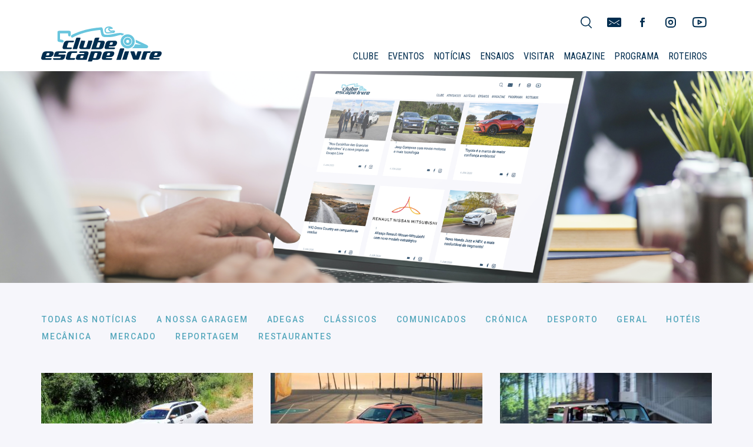

--- FILE ---
content_type: text/html; charset=UTF-8
request_url: https://www.escapelivre.com/tag/dacia/
body_size: 26365
content:
<!doctype html><html lang=pt-PT prefix="og: http://ogp.me/ns# fb: http://ogp.me/ns/fb#"><head><meta charset="UTF-8"><meta name="viewport" content="width=device-width, initial-scale=1"><link rel=profile href=https://gmpg.org/xfn/11><link rel=stylesheet href=https://maxcdn.bootstrapcdn.com/bootstrap/3.3.7/css/bootstrap.min.css integrity=sha384-BVYiiSIFeK1dGmJRAkycuHAHRg32OmUcww7on3RYdg4Va+PmSTsz/K68vbdEjh4u crossorigin=anonymous><link rel=stylesheet href=https://use.fontawesome.com/releases/v5.6.1/css/all.css integrity=sha384-gfdkjb5BdAXd+lj+gudLWI+BXq4IuLW5IT+brZEZsLFm++aCMlF1V92rMkPaX4PP crossorigin=anonymous><link href="https://fonts.googleapis.com/css?family=Roboto+Condensed:300,400|Roboto:300,400,500,700,700i,400i" rel=stylesheet><meta name='robots' content='index, follow, max-image-preview:large, max-snippet:-1, max-video-preview:-1'><style>img:is([sizes="auto" i], [sizes^="auto," i]){contain-intrinsic-size:3000px 1500px}</style><title>Dacia Archives - Escape Livre</title><link rel=canonical href=https://www.escapelivre.com/tag/dacia/ ><link rel=next href=https://www.escapelivre.com/tag/dacia/page/2/ ><meta property="og:locale" content="pt_PT"><meta property="og:type" content="article"><meta property="og:title" content="Dacia Archives - Escape Livre"><meta property="og:url" content="https://www.escapelivre.com/tag/dacia/"><meta property="og:site_name" content="Escape Livre"><meta name="twitter:card" content="summary_large_image"> <script type=application/ld+json class=yoast-schema-graph>{"@context":"https://schema.org","@graph":[{"@type":"CollectionPage","@id":"https://www.escapelivre.com/tag/dacia/","url":"https://www.escapelivre.com/tag/dacia/","name":"Dacia Archives - Escape Livre","isPartOf":{"@id":"https://www.escapelivre.com/#website"},"primaryImageOfPage":{"@id":"https://www.escapelivre.com/tag/dacia/#primaryimage"},"image":{"@id":"https://www.escapelivre.com/tag/dacia/#primaryimage"},"thumbnailUrl":"https://www.escapelivre.com/wp-content/uploads/2025/11/Aventura_Dacia_2025_0416-scaled.jpg","breadcrumb":{"@id":"https://www.escapelivre.com/tag/dacia/#breadcrumb"},"inLanguage":"pt-PT"},{"@type":"ImageObject","inLanguage":"pt-PT","@id":"https://www.escapelivre.com/tag/dacia/#primaryimage","url":"https://www.escapelivre.com/wp-content/uploads/2025/11/Aventura_Dacia_2025_0416-scaled.jpg","contentUrl":"https://www.escapelivre.com/wp-content/uploads/2025/11/Aventura_Dacia_2025_0416-scaled.jpg","width":2048,"height":1365,"caption":"Aventura Dacia 2025 0416"},{"@type":"BreadcrumbList","@id":"https://www.escapelivre.com/tag/dacia/#breadcrumb","itemListElement":[{"@type":"ListItem","position":1,"name":"Home","item":"https://www.escapelivre.com/"},{"@type":"ListItem","position":2,"name":"Dacia"}]},{"@type":"WebSite","@id":"https://www.escapelivre.com/#website","url":"https://www.escapelivre.com/","name":"Escape Livre","description":"Clube Escape Livre, o automóvel na promoção e divulgação do nosso país. Aventure-se.","publisher":{"@id":"https://www.escapelivre.com/#organization"},"potentialAction":[{"@type":"SearchAction","target":{"@type":"EntryPoint","urlTemplate":"https://www.escapelivre.com/?s={search_term_string}"},"query-input":{"@type":"PropertyValueSpecification","valueRequired":true,"valueName":"search_term_string"}}],"inLanguage":"pt-PT"},{"@type":"Organization","@id":"https://www.escapelivre.com/#organization","name":"Clube Escape Livre","url":"https://www.escapelivre.com/","logo":{"@type":"ImageObject","inLanguage":"pt-PT","@id":"https://www.escapelivre.com/#/schema/logo/image/","url":"https://www.escapelivre.com/wp-content/uploads/2019/01/CEL_.png","contentUrl":"https://www.escapelivre.com/wp-content/uploads/2019/01/CEL_.png","width":983,"height":286,"caption":"Clube Escape Livre"},"image":{"@id":"https://www.escapelivre.com/#/schema/logo/image/"},"sameAs":["https://www.facebook.com/escapelivre","https://www.instagram.com/clubeescapelivre","https://www.youtube.com/channel/UCYH6jiZ5utSqKXV1vCQlDXw"]}]}</script> <link rel=dns-prefetch href=//www.escapelivre.com><link rel=dns-prefetch href=//maxcdn.bootstrapcdn.com><link rel=dns-prefetch href=//www.googletagmanager.com><link rel=alternate type=application/rss+xml title="Escape Livre &raquo; Feed" href=https://www.escapelivre.com/feed/ ><link rel=alternate type=application/rss+xml title="Escape Livre &raquo; Feed de comentários" href=https://www.escapelivre.com/comments/feed/ ><link rel=alternate type=application/rss+xml title="Feed de etiquetas Escape Livre &raquo; Dacia" href=https://www.escapelivre.com/tag/dacia/feed/ > <script>/*<![CDATA[*/window._wpemojiSettings={"baseUrl":"https:\/\/s.w.org\/images\/core\/emoji\/15.0.3\/72x72\/","ext":".png","svgUrl":"https:\/\/s.w.org\/images\/core\/emoji\/15.0.3\/svg\/","svgExt":".svg","source":{"concatemoji":"https:\/\/www.escapelivre.com\/wp-includes\/js\/wp-emoji-release.min.js?ver=6.7.4"}};
/*! This file is auto-generated */
!function(i,n){var o,s,e;function c(e){try{var t={supportTests:e,timestamp:(new Date).valueOf()};sessionStorage.setItem(o,JSON.stringify(t))}catch(e){}}function p(e,t,n){e.clearRect(0,0,e.canvas.width,e.canvas.height),e.fillText(t,0,0);var t=new Uint32Array(e.getImageData(0,0,e.canvas.width,e.canvas.height).data),r=(e.clearRect(0,0,e.canvas.width,e.canvas.height),e.fillText(n,0,0),new Uint32Array(e.getImageData(0,0,e.canvas.width,e.canvas.height).data));return t.every(function(e,t){return e===r[t]})}function u(e,t,n){switch(t){case"flag":return n(e,"\ud83c\udff3\ufe0f\u200d\u26a7\ufe0f","\ud83c\udff3\ufe0f\u200b\u26a7\ufe0f")?!1:!n(e,"\ud83c\uddfa\ud83c\uddf3","\ud83c\uddfa\u200b\ud83c\uddf3")&&!n(e,"\ud83c\udff4\udb40\udc67\udb40\udc62\udb40\udc65\udb40\udc6e\udb40\udc67\udb40\udc7f","\ud83c\udff4\u200b\udb40\udc67\u200b\udb40\udc62\u200b\udb40\udc65\u200b\udb40\udc6e\u200b\udb40\udc67\u200b\udb40\udc7f");case"emoji":return!n(e,"\ud83d\udc26\u200d\u2b1b","\ud83d\udc26\u200b\u2b1b")}return!1}function f(e,t,n){var r="undefined"!=typeof WorkerGlobalScope&&self instanceof WorkerGlobalScope?new OffscreenCanvas(300,150):i.createElement("canvas"),a=r.getContext("2d",{willReadFrequently:!0}),o=(a.textBaseline="top",a.font="600 32px Arial",{});return e.forEach(function(e){o[e]=t(a,e,n)}),o}function t(e){var t=i.createElement("script");t.src=e,t.defer=!0,i.head.appendChild(t)}"undefined"!=typeof Promise&&(o="wpEmojiSettingsSupports",s=["flag","emoji"],n.supports={everything:!0,everythingExceptFlag:!0},e=new Promise(function(e){i.addEventListener("DOMContentLoaded",e,{once:!0})}),new Promise(function(t){var n=function(){try{var e=JSON.parse(sessionStorage.getItem(o));if("object"==typeof e&&"number"==typeof e.timestamp&&(new Date).valueOf()<e.timestamp+604800&&"object"==typeof e.supportTests)return e.supportTests}catch(e){}return null}();if(!n){if("undefined"!=typeof Worker&&"undefined"!=typeof OffscreenCanvas&&"undefined"!=typeof URL&&URL.createObjectURL&&"undefined"!=typeof Blob)try{var e="postMessage("+f.toString()+"("+[JSON.stringify(s),u.toString(),p.toString()].join(",")+"));",r=new Blob([e],{type:"text/javascript"}),a=new Worker(URL.createObjectURL(r),{name:"wpTestEmojiSupports"});return void(a.onmessage=function(e){c(n=e.data),a.terminate(),t(n)})}catch(e){}c(n=f(s,u,p))}t(n)}).then(function(e){for(var t in e)n.supports[t]=e[t],n.supports.everything=n.supports.everything&&n.supports[t],"flag"!==t&&(n.supports.everythingExceptFlag=n.supports.everythingExceptFlag&&n.supports[t]);n.supports.everythingExceptFlag=n.supports.everythingExceptFlag&&!n.supports.flag,n.DOMReady=!1,n.readyCallback=function(){n.DOMReady=!0}}).then(function(){return e}).then(function(){var e;n.supports.everything||(n.readyCallback(),(e=n.source||{}).concatemoji?t(e.concatemoji):e.wpemoji&&e.twemoji&&(t(e.twemoji),t(e.wpemoji)))}))}((window,document),window._wpemojiSettings);/*]]>*/</script> <script id=escap-ready>window.advanced_ads_ready=function(e,a){a=a||"complete";var d=function(e){return"interactive"===a?"loading"!==e:"complete"===e};d(document.readyState)?e():document.addEventListener("readystatechange",(function(a){d(a.target.readyState)&&e()}),{once:"interactive"===a})},window.advanced_ads_ready_queue=window.advanced_ads_ready_queue||[];</script> <link rel=stylesheet id=sbi_styles-css href='https://www.escapelivre.com/wp-content/plugins/instagram-feed/css/sbi-styles.min.css?ver=6.8.0' type=text/css media=all><style id=wp-emoji-styles-inline-css>img.wp-smiley,img.emoji{display:inline !important;border:none !important;box-shadow:none !important;height:1em !important;width:1em !important;margin:0
0.07em !important;vertical-align:-0.1em !important;background:none !important;padding:0
!important}</style><link rel=stylesheet id=wp-block-library-css href='https://www.escapelivre.com/wp-includes/css/dist/block-library/style.min.css?ver=6.7.4' type=text/css media=all><link rel=stylesheet id=advanced-gutenberg-blocks-style-css href='https://www.escapelivre.com/wp-content/plugins/advanced-gutenberg-blocks/dist/blocks.style.build.css?ver=1.9.8' type=text/css media=all><style id=co-authors-plus-coauthors-style-inline-css>.wp-block-co-authors-plus-coauthors.is-layout-flow [class*=wp-block-co-authors-plus]{display:inline}</style><style id=co-authors-plus-avatar-style-inline-css>.wp-block-co-authors-plus-avatar :where(img){height:auto;max-width:100%;vertical-align:bottom}.wp-block-co-authors-plus-coauthors.is-layout-flow .wp-block-co-authors-plus-avatar :where(img){vertical-align:middle}.wp-block-co-authors-plus-avatar:is(.alignleft,.alignright){display:table}.wp-block-co-authors-plus-avatar.aligncenter{display:table;margin-inline:auto}</style><style id=co-authors-plus-image-style-inline-css>.wp-block-co-authors-plus-image{margin-bottom:0}.wp-block-co-authors-plus-image :where(img){height:auto;max-width:100%;vertical-align:bottom}.wp-block-co-authors-plus-coauthors.is-layout-flow .wp-block-co-authors-plus-image :where(img){vertical-align:middle}.wp-block-co-authors-plus-image:is(.alignfull,.alignwide) :where(img){width:100%}.wp-block-co-authors-plus-image:is(.alignleft,.alignright){display:table}.wp-block-co-authors-plus-image.aligncenter{display:table;margin-inline:auto}</style><style id=classic-theme-styles-inline-css>/*! This file is auto-generated */
.wp-block-button__link{color:#fff;background-color:#32373c;border-radius:9999px;box-shadow:none;text-decoration:none;padding:calc(.667em + 2px) calc(1.333em + 2px);font-size:1.125em}.wp-block-file__button{background:#32373c;color:#fff;text-decoration:none}</style><style id=global-styles-inline-css>/*<![CDATA[*/:root{--wp--preset--aspect-ratio--square:1;--wp--preset--aspect-ratio--4-3:4/3;--wp--preset--aspect-ratio--3-4:3/4;--wp--preset--aspect-ratio--3-2:3/2;--wp--preset--aspect-ratio--2-3:2/3;--wp--preset--aspect-ratio--16-9:16/9;--wp--preset--aspect-ratio--9-16:9/16;--wp--preset--color--black:#000;--wp--preset--color--cyan-bluish-gray:#abb8c3;--wp--preset--color--white:#fff;--wp--preset--color--pale-pink:#f78da7;--wp--preset--color--vivid-red:#cf2e2e;--wp--preset--color--luminous-vivid-orange:#ff6900;--wp--preset--color--luminous-vivid-amber:#fcb900;--wp--preset--color--light-green-cyan:#7bdcb5;--wp--preset--color--vivid-green-cyan:#00d084;--wp--preset--color--pale-cyan-blue:#8ed1fc;--wp--preset--color--vivid-cyan-blue:#0693e3;--wp--preset--color--vivid-purple:#9b51e0;--wp--preset--gradient--vivid-cyan-blue-to-vivid-purple:linear-gradient(135deg,rgba(6,147,227,1) 0%,rgb(155,81,224) 100%);--wp--preset--gradient--light-green-cyan-to-vivid-green-cyan:linear-gradient(135deg,rgb(122,220,180) 0%,rgb(0,208,130) 100%);--wp--preset--gradient--luminous-vivid-amber-to-luminous-vivid-orange:linear-gradient(135deg,rgba(252,185,0,1) 0%,rgba(255,105,0,1) 100%);--wp--preset--gradient--luminous-vivid-orange-to-vivid-red:linear-gradient(135deg,rgba(255,105,0,1) 0%,rgb(207,46,46) 100%);--wp--preset--gradient--very-light-gray-to-cyan-bluish-gray:linear-gradient(135deg,rgb(238,238,238) 0%,rgb(169,184,195) 100%);--wp--preset--gradient--cool-to-warm-spectrum:linear-gradient(135deg,rgb(74,234,220) 0%,rgb(151,120,209) 20%,rgb(207,42,186) 40%,rgb(238,44,130) 60%,rgb(251,105,98) 80%,rgb(254,248,76) 100%);--wp--preset--gradient--blush-light-purple:linear-gradient(135deg,rgb(255,206,236) 0%,rgb(152,150,240) 100%);--wp--preset--gradient--blush-bordeaux:linear-gradient(135deg,rgb(254,205,165) 0%,rgb(254,45,45) 50%,rgb(107,0,62) 100%);--wp--preset--gradient--luminous-dusk:linear-gradient(135deg,rgb(255,203,112) 0%,rgb(199,81,192) 50%,rgb(65,88,208) 100%);--wp--preset--gradient--pale-ocean:linear-gradient(135deg,rgb(255,245,203) 0%,rgb(182,227,212) 50%,rgb(51,167,181) 100%);--wp--preset--gradient--electric-grass:linear-gradient(135deg,rgb(202,248,128) 0%,rgb(113,206,126) 100%);--wp--preset--gradient--midnight:linear-gradient(135deg,rgb(2,3,129) 0%,rgb(40,116,252) 100%);--wp--preset--font-size--small:13px;--wp--preset--font-size--medium:20px;--wp--preset--font-size--large:36px;--wp--preset--font-size--x-large:42px;--wp--preset--spacing--20:0.44rem;--wp--preset--spacing--30:0.67rem;--wp--preset--spacing--40:1rem;--wp--preset--spacing--50:1.5rem;--wp--preset--spacing--60:2.25rem;--wp--preset--spacing--70:3.38rem;--wp--preset--spacing--80:5.06rem;--wp--preset--shadow--natural:6px 6px 9px rgba(0, 0, 0, 0.2);--wp--preset--shadow--deep:12px 12px 50px rgba(0, 0, 0, 0.4);--wp--preset--shadow--sharp:6px 6px 0px rgba(0, 0, 0, 0.2);--wp--preset--shadow--outlined:6px 6px 0px -3px rgba(255, 255, 255, 1), 6px 6px rgba(0, 0, 0, 1);--wp--preset--shadow--crisp:6px 6px 0px rgba(0, 0, 0, 1)}:where(.is-layout-flex){gap:0.5em}:where(.is-layout-grid){gap:0.5em}body .is-layout-flex{display:flex}.is-layout-flex{flex-wrap:wrap;align-items:center}.is-layout-flex>:is(*,div){margin:0}body .is-layout-grid{display:grid}.is-layout-grid>:is(*,div){margin:0}:where(.wp-block-columns.is-layout-flex){gap:2em}:where(.wp-block-columns.is-layout-grid){gap:2em}:where(.wp-block-post-template.is-layout-flex){gap:1.25em}:where(.wp-block-post-template.is-layout-grid){gap:1.25em}.has-black-color{color:var(--wp--preset--color--black) !important}.has-cyan-bluish-gray-color{color:var(--wp--preset--color--cyan-bluish-gray) !important}.has-white-color{color:var(--wp--preset--color--white) !important}.has-pale-pink-color{color:var(--wp--preset--color--pale-pink) !important}.has-vivid-red-color{color:var(--wp--preset--color--vivid-red) !important}.has-luminous-vivid-orange-color{color:var(--wp--preset--color--luminous-vivid-orange) !important}.has-luminous-vivid-amber-color{color:var(--wp--preset--color--luminous-vivid-amber) !important}.has-light-green-cyan-color{color:var(--wp--preset--color--light-green-cyan) !important}.has-vivid-green-cyan-color{color:var(--wp--preset--color--vivid-green-cyan) !important}.has-pale-cyan-blue-color{color:var(--wp--preset--color--pale-cyan-blue) !important}.has-vivid-cyan-blue-color{color:var(--wp--preset--color--vivid-cyan-blue) !important}.has-vivid-purple-color{color:var(--wp--preset--color--vivid-purple) !important}.has-black-background-color{background-color:var(--wp--preset--color--black) !important}.has-cyan-bluish-gray-background-color{background-color:var(--wp--preset--color--cyan-bluish-gray) !important}.has-white-background-color{background-color:var(--wp--preset--color--white) !important}.has-pale-pink-background-color{background-color:var(--wp--preset--color--pale-pink) !important}.has-vivid-red-background-color{background-color:var(--wp--preset--color--vivid-red) !important}.has-luminous-vivid-orange-background-color{background-color:var(--wp--preset--color--luminous-vivid-orange) !important}.has-luminous-vivid-amber-background-color{background-color:var(--wp--preset--color--luminous-vivid-amber) !important}.has-light-green-cyan-background-color{background-color:var(--wp--preset--color--light-green-cyan) !important}.has-vivid-green-cyan-background-color{background-color:var(--wp--preset--color--vivid-green-cyan) !important}.has-pale-cyan-blue-background-color{background-color:var(--wp--preset--color--pale-cyan-blue) !important}.has-vivid-cyan-blue-background-color{background-color:var(--wp--preset--color--vivid-cyan-blue) !important}.has-vivid-purple-background-color{background-color:var(--wp--preset--color--vivid-purple) !important}.has-black-border-color{border-color:var(--wp--preset--color--black) !important}.has-cyan-bluish-gray-border-color{border-color:var(--wp--preset--color--cyan-bluish-gray) !important}.has-white-border-color{border-color:var(--wp--preset--color--white) !important}.has-pale-pink-border-color{border-color:var(--wp--preset--color--pale-pink) !important}.has-vivid-red-border-color{border-color:var(--wp--preset--color--vivid-red) !important}.has-luminous-vivid-orange-border-color{border-color:var(--wp--preset--color--luminous-vivid-orange) !important}.has-luminous-vivid-amber-border-color{border-color:var(--wp--preset--color--luminous-vivid-amber) !important}.has-light-green-cyan-border-color{border-color:var(--wp--preset--color--light-green-cyan) !important}.has-vivid-green-cyan-border-color{border-color:var(--wp--preset--color--vivid-green-cyan) !important}.has-pale-cyan-blue-border-color{border-color:var(--wp--preset--color--pale-cyan-blue) !important}.has-vivid-cyan-blue-border-color{border-color:var(--wp--preset--color--vivid-cyan-blue) !important}.has-vivid-purple-border-color{border-color:var(--wp--preset--color--vivid-purple) !important}.has-vivid-cyan-blue-to-vivid-purple-gradient-background{background:var(--wp--preset--gradient--vivid-cyan-blue-to-vivid-purple) !important}.has-light-green-cyan-to-vivid-green-cyan-gradient-background{background:var(--wp--preset--gradient--light-green-cyan-to-vivid-green-cyan) !important}.has-luminous-vivid-amber-to-luminous-vivid-orange-gradient-background{background:var(--wp--preset--gradient--luminous-vivid-amber-to-luminous-vivid-orange) !important}.has-luminous-vivid-orange-to-vivid-red-gradient-background{background:var(--wp--preset--gradient--luminous-vivid-orange-to-vivid-red) !important}.has-very-light-gray-to-cyan-bluish-gray-gradient-background{background:var(--wp--preset--gradient--very-light-gray-to-cyan-bluish-gray) !important}.has-cool-to-warm-spectrum-gradient-background{background:var(--wp--preset--gradient--cool-to-warm-spectrum) !important}.has-blush-light-purple-gradient-background{background:var(--wp--preset--gradient--blush-light-purple) !important}.has-blush-bordeaux-gradient-background{background:var(--wp--preset--gradient--blush-bordeaux) !important}.has-luminous-dusk-gradient-background{background:var(--wp--preset--gradient--luminous-dusk) !important}.has-pale-ocean-gradient-background{background:var(--wp--preset--gradient--pale-ocean) !important}.has-electric-grass-gradient-background{background:var(--wp--preset--gradient--electric-grass) !important}.has-midnight-gradient-background{background:var(--wp--preset--gradient--midnight) !important}.has-small-font-size{font-size:var(--wp--preset--font-size--small) !important}.has-medium-font-size{font-size:var(--wp--preset--font-size--medium) !important}.has-large-font-size{font-size:var(--wp--preset--font-size--large) !important}.has-x-large-font-size{font-size:var(--wp--preset--font-size--x-large) !important}:where(.wp-block-post-template.is-layout-flex){gap:1.25em}:where(.wp-block-post-template.is-layout-grid){gap:1.25em}:where(.wp-block-columns.is-layout-flex){gap:2em}:where(.wp-block-columns.is-layout-grid){gap:2em}:root :where(.wp-block-pullquote){font-size:1.5em;line-height:1.6}/*]]>*/</style><link rel=stylesheet id=contact-form-7-css href='https://www.escapelivre.com/wp-content/plugins/contact-form-7/includes/css/styles.css?ver=6.0.6' type=text/css media=all><link rel=stylesheet id=qc-choice-css href='https://www.escapelivre.com/wp-content/plugins/quantcast-choice/public/css/style.min.css?ver=2.0.8' type=text/css media=all><style id=responsive-menu-inline-css>#rmp_menu_trigger-56859{width:55px;height:55px;position:relative;top:1px;border-radius:5px;display:none;text-decoration:none;right:1%;background:transparent;transition:transform 0.5s, background-color 0.5s}#rmp_menu_trigger-56859 .rmp-trigger-box{width:25px;color:#fff}#rmp_menu_trigger-56859 .rmp-trigger-icon-active, #rmp_menu_trigger-56859 .rmp-trigger-text-open{display:none}#rmp_menu_trigger-56859.is-active .rmp-trigger-icon-active, #rmp_menu_trigger-56859.is-active .rmp-trigger-text-open{display:inline}#rmp_menu_trigger-56859.is-active .rmp-trigger-icon-inactive, #rmp_menu_trigger-56859.is-active .rmp-trigger-text{display:none}#rmp_menu_trigger-56859 .rmp-trigger-label{color:#fff;pointer-events:none;line-height:13px;font-family:inherit;font-size:14px;display:inline;text-transform:inherit}#rmp_menu_trigger-56859 .rmp-trigger-label.rmp-trigger-label-top{display:block;margin-bottom:12px}#rmp_menu_trigger-56859 .rmp-trigger-label.rmp-trigger-label-bottom{display:block;margin-top:12px}#rmp_menu_trigger-56859 .responsive-menu-pro-inner{display:block}#rmp_menu_trigger-56859 .rmp-trigger-icon-inactive .rmp-font-icon{color:#002d4f}#rmp_menu_trigger-56859 .responsive-menu-pro-inner, #rmp_menu_trigger-56859 .responsive-menu-pro-inner::before, #rmp_menu_trigger-56859 .responsive-menu-pro-inner::after{width:25px;height:3px;background-color:#002d4f;border-radius:4px;position:absolute}#rmp_menu_trigger-56859 .rmp-trigger-icon-active .rmp-font-icon{color:#fff}#rmp_menu_trigger-56859.is-active .responsive-menu-pro-inner, #rmp_menu_trigger-56859.is-active .responsive-menu-pro-inner::before, #rmp_menu_trigger-56859.is-active .responsive-menu-pro-inner::after{background-color:#fff}#rmp_menu_trigger-56859:hover .rmp-trigger-icon-inactive .rmp-font-icon{color:#002d4f}#rmp_menu_trigger-56859:not(.is-active):hover .responsive-menu-pro-inner, #rmp_menu_trigger-56859:not(.is-active):hover .responsive-menu-pro-inner::before, #rmp_menu_trigger-56859:not(.is-active):hover .responsive-menu-pro-inner::after{background-color:#002d4f}#rmp_menu_trigger-56859 .responsive-menu-pro-inner::before{top:10px}#rmp_menu_trigger-56859 .responsive-menu-pro-inner::after{bottom:10px}#rmp_menu_trigger-56859.is-active .responsive-menu-pro-inner::after{bottom:0}@media screen and (max-width: 992px){.main-navigation{display:none !important}#rmp_menu_trigger-56859{display:block}#rmp-container-56859{position:fixed;top:0;margin:0;transition:transform 0.5s;overflow:auto;display:block;width:100%;background-color:#335772;background-image:url("");height:100%;left:0;padding-top:0px;padding-left:0px;padding-bottom:0px;padding-right:0px}#rmp-menu-wrap-56859{padding-top:0px;padding-left:0px;padding-bottom:0px;padding-right:0px;background-color:#335772}#rmp-menu-wrap-56859 .rmp-menu, #rmp-menu-wrap-56859 .rmp-submenu{width:100%;box-sizing:border-box;margin:0;padding:0}#rmp-menu-wrap-56859 .rmp-submenu-depth-1 .rmp-menu-item-link{padding-left:10%}#rmp-menu-wrap-56859 .rmp-submenu-depth-2 .rmp-menu-item-link{padding-left:15%}#rmp-menu-wrap-56859 .rmp-submenu-depth-3 .rmp-menu-item-link{padding-left:20%}#rmp-menu-wrap-56859 .rmp-submenu-depth-4 .rmp-menu-item-link{padding-left:25%}#rmp-menu-wrap-56859 .rmp-submenu.rmp-submenu-open{display:block}#rmp-menu-wrap-56859 .rmp-menu-item{width:100%;list-style:none;margin:0}#rmp-menu-wrap-56859 .rmp-menu-item-link{height:40px;line-height:40px;font-size:18px;border-bottom:0px solid #212121;font-family:"Roboto Condensed",sans-serif;color:#fff;text-align:left;background-color:#335772;font-weight:normal;letter-spacing:0px;display:block;box-sizing:border-box;width:100%;text-decoration:none;position:relative;overflow:hidden;transition:background-color 0.5s, border-color 0.5s, 0.5s;padding:0
5%;padding-right:50px}#rmp-menu-wrap-56859 .rmp-menu-item-link:after, #rmp-menu-wrap-56859 .rmp-menu-item-link:before{display:none}#rmp-menu-wrap-56859 .rmp-menu-item-link:hover, #rmp-menu-wrap-56859 .rmp-menu-item-link:focus{color:#fff;border-color:#212121;background-color:#335772}#rmp-menu-wrap-56859 .rmp-menu-item-link:focus{outline:none;border-color:unset;box-shadow:unset}#rmp-menu-wrap-56859 .rmp-menu-item-link .rmp-font-icon{height:40px;line-height:40px;margin-right:10px;font-size:18px}#rmp-menu-wrap-56859 .rmp-menu-current-item .rmp-menu-item-link{color:#fff;border-color:#212121;background-color:#335772}#rmp-menu-wrap-56859 .rmp-menu-current-item .rmp-menu-item-link:hover, #rmp-menu-wrap-56859 .rmp-menu-current-item .rmp-menu-item-link:focus{color:#fff;border-color:#3f3f3f;background-color:#335772}#rmp-menu-wrap-56859 .rmp-menu-subarrow{position:absolute;top:0;bottom:0;text-align:center;overflow:hidden;background-size:cover;overflow:hidden;right:0;border-left-style:solid;border-left-color:#335772;border-left-width:1px;height:39px;width:40px;color:#fff;background-color:#335772}#rmp-menu-wrap-56859 .rmp-menu-subarrow
svg{fill:#fff}#rmp-menu-wrap-56859 .rmp-menu-subarrow:hover{color:#fff;border-color:#335772;background-color:#335772}#rmp-menu-wrap-56859 .rmp-menu-subarrow:hover
svg{fill:#fff}#rmp-menu-wrap-56859 .rmp-menu-subarrow .rmp-font-icon{margin-right:unset}#rmp-menu-wrap-56859 .rmp-menu-subarrow
*{vertical-align:middle;line-height:39px}#rmp-menu-wrap-56859 .rmp-menu-subarrow-active{display:block;background-size:cover;color:#fff;border-color:#335772;background-color:#335772}#rmp-menu-wrap-56859 .rmp-menu-subarrow-active
svg{fill:#fff}#rmp-menu-wrap-56859 .rmp-menu-subarrow-active:hover{color:#fff;border-color:#335772;background-color:#335772}#rmp-menu-wrap-56859 .rmp-menu-subarrow-active:hover
svg{fill:#fff}#rmp-menu-wrap-56859 .rmp-submenu{display:none}#rmp-menu-wrap-56859 .rmp-submenu .rmp-menu-item-link{height:40px;line-height:40px;letter-spacing:0px;font-size:16px;border-bottom:1px solid #335772;font-family:"Roboto Condensed",sans-serif;font-weight:normal;color:#fff;text-align:left;background-color:#335772}#rmp-menu-wrap-56859 .rmp-submenu .rmp-menu-item-link:hover, #rmp-menu-wrap-56859 .rmp-submenu .rmp-menu-item-link:focus{color:#fff;border-color:#335772;background-color:#335772}#rmp-menu-wrap-56859 .rmp-submenu .rmp-menu-current-item .rmp-menu-item-link{color:#fff;border-color:#335772;background-color:#335772}#rmp-menu-wrap-56859 .rmp-submenu .rmp-menu-current-item .rmp-menu-item-link:hover, #rmp-menu-wrap-56859 .rmp-submenu .rmp-menu-current-item .rmp-menu-item-link:focus{color:#fff;border-color:#335772;background-color:#335772}#rmp-menu-wrap-56859 .rmp-submenu .rmp-menu-subarrow{right:0;border-right:unset;border-left-style:solid;border-left-color:#212121;border-left-width:1px;height:39px;line-height:39px;width:40px;color:#fff;background-color:#212121}#rmp-menu-wrap-56859 .rmp-submenu .rmp-menu-subarrow:hover{color:#fff;border-color:#3f3f3f;background-color:#3f3f3f}#rmp-menu-wrap-56859 .rmp-submenu .rmp-menu-subarrow-active{color:#fff;border-color:#212121;background-color:#212121}#rmp-menu-wrap-56859 .rmp-submenu .rmp-menu-subarrow-active:hover{color:#fff;border-color:#3f3f3f;background-color:#3f3f3f}#rmp-menu-wrap-56859 .rmp-menu-item-description{margin:0;padding:5px
5%;opacity:0.8;color:#fff}#rmp-search-box-56859{display:block;padding-top:0px;padding-left:5%;padding-bottom:0px;padding-right:5%}#rmp-search-box-56859 .rmp-search-form{margin:0}#rmp-search-box-56859 .rmp-search-box{background:#fff;border:1px
solid #dadada;color:#333;width:100%;padding:0
5%;border-radius:30px;height:45px;-webkit-appearance:none}#rmp-search-box-56859 .rmp-search-box::placeholder{color:#c7c7cd}#rmp-search-box-56859 .rmp-search-box:focus{background-color:#fff;outline:2px
solid #dadada;color:#333}#rmp-menu-title-56859{background-color:#212121;color:#fff;text-align:left;font-size:13px;padding-top:10%;padding-left:5%;padding-bottom:0%;padding-right:5%;font-weight:400;transition:background-color 0.5s, border-color 0.5s, color 0.5s}#rmp-menu-title-56859:hover{background-color:#212121;color:#fff}#rmp-menu-title-56859>.rmp-menu-title-link{color:#fff;width:100%;background-color:unset;text-decoration:none}#rmp-menu-title-56859>.rmp-menu-title-link:hover{color:#fff}#rmp-menu-title-56859 .rmp-font-icon{font-size:13px}#rmp-menu-additional-content-56859{padding-top:0px;padding-left:5%;padding-bottom:0px;padding-right:5%;color:#fff;text-align:center;font-size:16px}}.rmp-container{display:none;visibility:visible;padding:0px
0px 0px 0px;z-index:99998;transition:all 0.3s}.rmp-container.rmp-fade-top,.rmp-container.rmp-fade-left,.rmp-container.rmp-fade-right,.rmp-container.rmp-fade-bottom{display:none}.rmp-container.rmp-slide-left,.rmp-container.rmp-push-left{transform:translateX(-100%);-ms-transform:translateX(-100%);-webkit-transform:translateX(-100%);-moz-transform:translateX(-100%)}.rmp-container.rmp-slide-left.rmp-menu-open,.rmp-container.rmp-push-left.rmp-menu-open{transform:translateX(0);-ms-transform:translateX(0);-webkit-transform:translateX(0);-moz-transform:translateX(0)}.rmp-container.rmp-slide-right,.rmp-container.rmp-push-right{transform:translateX(100%);-ms-transform:translateX(100%);-webkit-transform:translateX(100%);-moz-transform:translateX(100%)}.rmp-container.rmp-slide-right.rmp-menu-open,.rmp-container.rmp-push-right.rmp-menu-open{transform:translateX(0);-ms-transform:translateX(0);-webkit-transform:translateX(0);-moz-transform:translateX(0)}.rmp-container.rmp-slide-top,.rmp-container.rmp-push-top{transform:translateY(-100%);-ms-transform:translateY(-100%);-webkit-transform:translateY(-100%);-moz-transform:translateY(-100%)}.rmp-container.rmp-slide-top.rmp-menu-open,.rmp-container.rmp-push-top.rmp-menu-open{transform:translateY(0);-ms-transform:translateY(0);-webkit-transform:translateY(0);-moz-transform:translateY(0)}.rmp-container.rmp-slide-bottom,.rmp-container.rmp-push-bottom{transform:translateY(100%);-ms-transform:translateY(100%);-webkit-transform:translateY(100%);-moz-transform:translateY(100%)}.rmp-container.rmp-slide-bottom.rmp-menu-open,.rmp-container.rmp-push-bottom.rmp-menu-open{transform:translateX(0);-ms-transform:translateX(0);-webkit-transform:translateX(0);-moz-transform:translateX(0)}.rmp-container::-webkit-scrollbar{width:0px}.rmp-container ::-webkit-scrollbar-track{box-shadow:inset 0 0 5px transparent}.rmp-container ::-webkit-scrollbar-thumb{background:transparent}.rmp-container ::-webkit-scrollbar-thumb:hover{background:transparent}.rmp-container .rmp-menu-wrap .rmp-menu{transition:none;border-radius:0;box-shadow:none;background:none;border:0;bottom:auto;box-sizing:border-box;clip:auto;color:#666;display:block;float:none;font-family:inherit;font-size:14px;height:auto;left:auto;line-height:1.7;list-style-type:none;margin:0;min-height:auto;max-height:none;opacity:1;outline:none;overflow:visible;padding:0;position:relative;pointer-events:auto;right:auto;text-align:left;text-decoration:none;text-indent:0;text-transform:none;transform:none;top:auto;visibility:inherit;width:auto;word-wrap:break-word;white-space:normal}.rmp-container .rmp-menu-additional-content{display:block;word-break:break-word}.rmp-container .rmp-menu-title{display:flex;flex-direction:column}.rmp-container .rmp-menu-title .rmp-menu-title-image{max-width:100%;margin-bottom:15px;display:block;margin:auto;margin-bottom:15px}button.rmp_menu_trigger{z-index:999999;overflow:hidden;outline:none;border:0;display:none;margin:0;transition:transform 0.5s, background-color 0.5s;padding:0}button.rmp_menu_trigger .responsive-menu-pro-inner::before, button.rmp_menu_trigger .responsive-menu-pro-inner::after{content:"";display:block}button.rmp_menu_trigger .responsive-menu-pro-inner::before{top:10px}button.rmp_menu_trigger .responsive-menu-pro-inner::after{bottom:10px}button.rmp_menu_trigger .rmp-trigger-box{width:40px;display:inline-block;position:relative;pointer-events:none;vertical-align:super}.admin-bar .rmp-container, .admin-bar
.rmp_menu_trigger{margin-top:32px !important}@media screen and (max-width: 782px){.admin-bar .rmp-container, .admin-bar
.rmp_menu_trigger{margin-top:46px !important}}.rmp-menu-trigger-boring .responsive-menu-pro-inner{transition-property:none}.rmp-menu-trigger-boring .responsive-menu-pro-inner::after, .rmp-menu-trigger-boring .responsive-menu-pro-inner::before{transition-property:none}.rmp-menu-trigger-boring.is-active .responsive-menu-pro-inner{transform:rotate(45deg)}.rmp-menu-trigger-boring.is-active .responsive-menu-pro-inner:before{top:0;opacity:0}.rmp-menu-trigger-boring.is-active .responsive-menu-pro-inner:after{bottom:0;transform:rotate(-90deg)}</style><link rel=stylesheet id=dashicons-css href='https://www.escapelivre.com/wp-includes/css/dashicons.min.css?ver=6.7.4' type=text/css media=all><style id=dashicons-inline-css>.entry-content>*{margin-bottom:20px !important}</style><link rel=stylesheet id=escapelivre-style-css href='https://www.escapelivre.com/wp-content/themes/escapelivre/style.css?ver=6.7.4' type=text/css media=all><link rel=stylesheet id=loba-style-css href='https://www.escapelivre.com/wp-content/themes/escapelivre/loba.css?ver=6.7.4' type=text/css media=all><link rel=stylesheet id=heateor_sss_frontend_css-css href='https://www.escapelivre.com/wp-content/plugins/sassy-social-share/public/css/sassy-social-share-public.css?ver=3.3.73' type=text/css media=all><style id=heateor_sss_frontend_css-inline-css>.heateor_sss_button_instagram span.heateor_sss_svg,a.heateor_sss_instagram
span.heateor_sss_svg{background:radial-gradient(circle at 30% 107%,#fdf497 0,#fdf497 5%,#fd5949 45%,#d6249f 60%,#285aeb 90%)}div.heateor_sss_horizontal_sharing a.heateor_sss_button_instagram
span{background:#fff!important}div.heateor_sss_standard_follow_icons_container a.heateor_sss_button_instagram
span{background:#fff}.heateor_sss_horizontal_sharing .heateor_sss_svg,.heateor_sss_standard_follow_icons_container
.heateor_sss_svg{background-color:#fff!important;background:#fff!important;color:#002d4f;border-width:0px;border-style:solid;border-color:transparent}.heateor_sss_horizontal_sharing span.heateor_sss_svg:hover,.heateor_sss_standard_follow_icons_container span.heateor_sss_svg:hover{border-color:transparent}.heateor_sss_vertical_sharing span.heateor_sss_svg,.heateor_sss_floating_follow_icons_container
span.heateor_sss_svg{color:#fff;border-width:0px;border-style:solid;border-color:transparent}.heateor_sss_vertical_sharing span.heateor_sss_svg:hover,.heateor_sss_floating_follow_icons_container span.heateor_sss_svg:hover{border-color:transparent}@media screen and (max-width:783px){.heateor_sss_vertical_sharing{display:none!important}}ul.heateor_sss_follow_ul li, ul.heateor_sss_sharing_ul
li{float:none !important}.blog .heateor_sss_horizontal_sharing
.heateorSssSharing{color:#99abb9 !important}div.heateor_sss_sharing_title{text-align:center}div.heateor_sss_sharing_ul{width:100%;text-align:center}div.heateor_sss_horizontal_sharing div.heateor_sss_sharing_ul
a{float:none!important;display:inline-block}</style> <script id=qc-choice-js-extra>var choice_cmp_config={"utid":"DmE3J623mgpku","ccpa":"auto","datalayer":"true"};</script> <script async=async src="https://www.escapelivre.com/wp-content/plugins/quantcast-choice/public/js/script.min.js?ver=2.0.8" id=qc-choice-js></script> <script src="https://www.escapelivre.com/wp-includes/js/jquery/jquery.min.js?ver=3.7.1" id=jquery-core-js></script> <script src="https://www.escapelivre.com/wp-includes/js/jquery/jquery-migrate.min.js?ver=3.4.1" id=jquery-migrate-js></script> <script id=rmp_menu_scripts-js-extra>var rmp_menu={"ajaxURL":"https:\/\/www.escapelivre.com\/wp-admin\/admin-ajax.php","wp_nonce":"4f9d1c880a","menu":[{"menu_theme":null,"theme_type":"default","theme_location_menu":"","submenu_submenu_arrow_width":"40","submenu_submenu_arrow_width_unit":"px","submenu_submenu_arrow_height":"39","submenu_submenu_arrow_height_unit":"px","submenu_arrow_position":"right","submenu_sub_arrow_background_colour":"#212121","submenu_sub_arrow_background_hover_colour":"#3f3f3f","submenu_sub_arrow_background_colour_active":"#212121","submenu_sub_arrow_background_hover_colour_active":"#3f3f3f","submenu_sub_arrow_border_width":"1","submenu_sub_arrow_border_width_unit":"px","submenu_sub_arrow_border_colour":"#212121","submenu_sub_arrow_border_hover_colour":"#3f3f3f","submenu_sub_arrow_border_colour_active":"#212121","submenu_sub_arrow_border_hover_colour_active":"#3f3f3f","submenu_sub_arrow_shape_colour":"#ffffff","submenu_sub_arrow_shape_hover_colour":"#ffffff","submenu_sub_arrow_shape_colour_active":"#ffffff","submenu_sub_arrow_shape_hover_colour_active":"#ffffff","use_header_bar":"off","header_bar_items_order":"{\"logo\":\"on\",\"title\":\"on\",\"search\":\"on\",\"html content\":\"on\"}","header_bar_title":"","header_bar_html_content":"","header_bar_logo":"","header_bar_logo_link":"","header_bar_logo_width":"","header_bar_logo_width_unit":"%","header_bar_logo_height":"","header_bar_logo_height_unit":"px","header_bar_height":"80","header_bar_height_unit":"px","header_bar_padding":{"top":"0px","right":"5%","bottom":"0px","left":"5%"},"header_bar_font":"","header_bar_font_size":"14","header_bar_font_size_unit":"px","header_bar_text_color":"#ffffff","header_bar_background_color":"#ffffff","header_bar_breakpoint":"800","header_bar_position_type":"fixed","header_bar_adjust_page":null,"header_bar_scroll_enable":"off","header_bar_scroll_background_color":"#36bdf6","mobile_breakpoint":"600","tablet_breakpoint":"992","transition_speed":"0.5","sub_menu_speed":"0.2","show_menu_on_page_load":"","menu_disable_scrolling":"off","menu_overlay":"off","menu_overlay_colour":"rgba(0, 0, 0, 0.7)","desktop_menu_width":"","desktop_menu_width_unit":"%","desktop_menu_positioning":"fixed","desktop_menu_side":"","desktop_menu_to_hide":"","use_current_theme_location":"off","mega_menu":{"225":"off","227":"off","229":"off","228":"off","226":"off"},"desktop_submenu_open_animation":"fade","desktop_submenu_open_animation_speed":"100ms","desktop_submenu_open_on_click":"","desktop_menu_hide_and_show":"","menu_name":"Default Menu","menu_to_use":"menu-1","different_menu_for_mobile":"off","menu_to_use_in_mobile":"main-menu","use_mobile_menu":"on","use_tablet_menu":"on","use_desktop_menu":"","menu_display_on":"shortcode","menu_to_hide":".main-navigation","submenu_descriptions_on":"","custom_walker":"","menu_background_colour":"#335772","menu_depth":"5","smooth_scroll_on":"off","smooth_scroll_speed":"500","menu_font_icons":[],"menu_links_height":"40","menu_links_height_unit":"px","menu_links_line_height":"40","menu_links_line_height_unit":"px","menu_depth_0":"5","menu_depth_0_unit":"%","menu_font_size":"18","menu_font_size_unit":"px","menu_font":"'Roboto Condensed', sans-serif","menu_font_weight":"normal","menu_text_alignment":"left","menu_text_letter_spacing":"","menu_word_wrap":"off","menu_link_colour":"#ffffff","menu_link_hover_colour":"#ffffff","menu_current_link_colour":"#ffffff","menu_current_link_hover_colour":"#ffffff","menu_item_background_colour":"#335772","menu_item_background_hover_colour":"#335772","menu_current_item_background_colour":"#335772","menu_current_item_background_hover_colour":"#335772","menu_border_width":"0","menu_border_width_unit":"px","menu_item_border_colour":"#212121","menu_item_border_colour_hover":"#212121","menu_current_item_border_colour":"#212121","menu_current_item_border_hover_colour":"#3f3f3f","submenu_links_height":"40","submenu_links_height_unit":"px","submenu_links_line_height":"40","submenu_links_line_height_unit":"px","menu_depth_side":"left","menu_depth_1":"10","menu_depth_1_unit":"%","menu_depth_2":"15","menu_depth_2_unit":"%","menu_depth_3":"20","menu_depth_3_unit":"%","menu_depth_4":"25","menu_depth_4_unit":"%","submenu_item_background_colour":"#335772","submenu_item_background_hover_colour":"#335772","submenu_current_item_background_colour":"#335772","submenu_current_item_background_hover_colour":"#335772","submenu_border_width":"1","submenu_border_width_unit":"px","submenu_item_border_colour":"#335772","submenu_item_border_colour_hover":"#335772","submenu_current_item_border_colour":"#335772","submenu_current_item_border_hover_colour":"#335772","submenu_font_size":"16","submenu_font_size_unit":"px","submenu_font":"'Roboto Condensed', sans-serif","submenu_font_weight":"normal","submenu_text_letter_spacing":"","submenu_text_alignment":"left","submenu_link_colour":"#ffffff","submenu_link_hover_colour":"#ffffff","submenu_current_link_colour":"#ffffff","submenu_current_link_hover_colour":"#ffffff","inactive_arrow_shape":"","active_arrow_shape":"","inactive_arrow_font_icon":"","active_arrow_font_icon":"","inactive_arrow_image":"","active_arrow_image":"","submenu_arrow_width":"40","submenu_arrow_width_unit":"px","submenu_arrow_height":"39","submenu_arrow_height_unit":"px","arrow_position":"right","menu_sub_arrow_shape_colour":"#ffffff","menu_sub_arrow_shape_hover_colour":"#ffffff","menu_sub_arrow_shape_colour_active":"#ffffff","menu_sub_arrow_shape_hover_colour_active":"#ffffff","menu_sub_arrow_border_width":1,"menu_sub_arrow_border_width_unit":"px","menu_sub_arrow_border_colour":"#335772","menu_sub_arrow_border_hover_colour":"#335772","menu_sub_arrow_border_colour_active":"#335772","menu_sub_arrow_border_hover_colour_active":"#335772","menu_sub_arrow_background_colour":"#335772","menu_sub_arrow_background_hover_colour":"#335772","menu_sub_arrow_background_colour_active":"#335772","menu_sub_arrow_background_hover_colour_active":"#335772","fade_submenus":"off","fade_submenus_side":"left","fade_submenus_delay":"100","fade_submenus_speed":"500","use_slide_effect":"off","slide_effect_back_to_text":"Back","accordion_animation":"off","auto_expand_all_submenus":"on","auto_expand_current_submenus":"off","menu_item_click_to_trigger_submenu":"off","button_width":"55","button_width_unit":"px","button_height":"55","button_height_unit":"px","button_background_colour":"#002d4f","button_background_colour_hover":"#002d4f","button_background_colour_active":"#002d4f","toggle_button_border_radius":"5","button_transparent_background":"on","button_left_or_right":"right","button_position_type":"relative","button_distance_from_side":"1","button_distance_from_side_unit":"%","button_top":"1","button_top_unit":"px","button_push_with_animation":"off","button_click_animation":"boring","button_line_margin":"5","button_line_margin_unit":"px","button_line_width":"25","button_line_width_unit":"px","button_line_height":"3","button_line_height_unit":"px","button_line_colour":"#002d4f","button_line_colour_hover":"#002d4f","button_line_colour_active":"#ffffff","button_font_icon":"","button_font_icon_when_clicked":"","button_image":"","button_image_when_clicked":"","button_title":"","button_title_open":"","button_title_position":"left","menu_container_columns":"","button_font":"","button_font_size":"14","button_font_size_unit":"px","button_title_line_height":"13","button_title_line_height_unit":"px","button_text_colour":"#ffffff","button_trigger_type_click":"on","button_trigger_type_hover":"off","button_click_trigger":"#responsive-menu-button","items_order":{"title":"","menu":"on","search":"","additional content":""},"menu_title":"","menu_title_link":"","menu_title_link_location":"_self","menu_title_image":"","menu_title_font_icon":"","menu_title_section_padding":{"top":"10%","right":"5%","bottom":"0%","left":"5%"},"menu_title_background_colour":"#212121","menu_title_background_hover_colour":"#212121","menu_title_font_size":"13","menu_title_font_size_unit":"px","menu_title_alignment":"left","menu_title_font_weight":"400","menu_title_font_family":"","menu_title_colour":"#ffffff","menu_title_hover_colour":"#ffffff","menu_title_image_width":"","menu_title_image_width_unit":"%","menu_title_image_height":"","menu_title_image_height_unit":"px","menu_additional_content":"","menu_additional_section_padding":{"left":"5%","top":"0px","right":"5%","bottom":"0px"},"menu_additional_content_font_size":"16","menu_additional_content_font_size_unit":"px","menu_additional_content_alignment":"center","menu_additional_content_colour":"#ffffff","menu_search_box_text":"Search","menu_search_box_code":"","menu_search_section_padding":{"left":"5%","top":"0px","right":"5%","bottom":"0px"},"menu_search_box_height":"45","menu_search_box_height_unit":"px","menu_search_box_border_radius":"30","menu_search_box_text_colour":"#333333","menu_search_box_background_colour":"#ffffff","menu_search_box_placeholder_colour":"#c7c7cd","menu_search_box_border_colour":"#dadada","menu_section_padding":{"top":"0px","right":"0px","bottom":"0px","left":"0px"},"menu_width":"100","menu_width_unit":"%","menu_maximum_width":"","menu_maximum_width_unit":"px","menu_minimum_width":"","menu_minimum_width_unit":"px","menu_auto_height":"off","menu_container_padding":{"top":"0px","right":"0px","bottom":"0px","left":"0px"},"menu_container_background_colour":"#335772","menu_background_image":"","animation_type":"slide","menu_appear_from":"left","animation_speed":"0.5","page_wrapper":"","menu_close_on_body_click":"off","menu_close_on_scroll":"off","menu_close_on_link_click":"off","enable_touch_gestures":"","active_arrow_font_icon_type":"font-awesome","active_arrow_image_alt":"","admin_theme":"dark","breakpoint":"992","button_font_icon_type":"font-awesome","button_font_icon_when_clicked_type":"font-awesome","button_image_alt":"","button_image_alt_when_clicked":"","button_trigger_type":"click","custom_css":"","desktop_menu_options":"{\"1771\":{\"type\":\"standard\",\"width\":\"auto\",\"parent_background_colour\":\"\",\"parent_background_image\":\"\"},\"31234\":{\"width\":\"auto\",\"widgets\":[{\"title\":{\"enabled\":\"true\"}}]},\"246\":{\"width\":\"auto\",\"widgets\":[{\"title\":{\"enabled\":\"true\"}}]},\"275\":{\"width\":\"auto\",\"widgets\":[{\"title\":{\"enabled\":\"true\"}}]},\"254\":{\"width\":\"auto\",\"widgets\":[{\"title\":{\"enabled\":\"true\"}}]},\"24473\":{\"width\":\"auto\",\"widgets\":[{\"title\":{\"enabled\":\"true\"}}]},\"1578\":{\"type\":\"standard\",\"width\":\"auto\",\"parent_background_colour\":\"\",\"parent_background_image\":\"\"},\"29762\":{\"width\":\"auto\",\"widgets\":[{\"title\":{\"enabled\":\"true\"}}]},\"1580\":{\"width\":\"auto\",\"widgets\":[{\"title\":{\"enabled\":\"true\"}}]},\"61\":{\"type\":\"standard\",\"width\":\"auto\",\"parent_background_colour\":\"\",\"parent_background_image\":\"\"},\"20765\":{\"width\":\"auto\",\"widgets\":[{\"title\":{\"enabled\":\"true\"}}]},\"5047\":{\"width\":\"auto\",\"widgets\":[{\"title\":{\"enabled\":\"true\"}}]},\"1109\":{\"width\":\"auto\",\"widgets\":[{\"title\":{\"enabled\":\"true\"}}]},\"18025\":{\"width\":\"auto\",\"widgets\":[{\"title\":{\"enabled\":\"true\"}}]},\"18026\":{\"width\":\"auto\",\"widgets\":[{\"title\":{\"enabled\":\"true\"}}]},\"29587\":{\"width\":\"auto\",\"widgets\":[{\"title\":{\"enabled\":\"true\"}}]},\"11401\":{\"type\":\"standard\",\"width\":\"auto\",\"parent_background_colour\":\"\",\"parent_background_image\":\"\"},\"31236\":{\"width\":\"auto\",\"widgets\":[{\"title\":{\"enabled\":\"true\"}}]},\"31235\":{\"width\":\"auto\",\"widgets\":[{\"title\":{\"enabled\":\"true\"}}]},\"31237\":{\"width\":\"auto\",\"widgets\":[{\"title\":{\"enabled\":\"true\"}}]},\"121\":{\"type\":\"standard\",\"width\":\"auto\",\"parent_background_colour\":\"\",\"parent_background_image\":\"\"},\"267\":{\"type\":\"standard\",\"width\":\"auto\",\"parent_background_colour\":\"\",\"parent_background_image\":\"\"},\"272\":{\"width\":\"auto\",\"widgets\":[{\"title\":{\"enabled\":\"true\"}}]},\"30550\":{\"width\":\"auto\",\"widgets\":[{\"title\":{\"enabled\":\"true\"}}]},\"15979\":{\"type\":\"standard\",\"width\":\"auto\",\"parent_background_colour\":\"\",\"parent_background_image\":\"\"}}","excluded_pages":null,"external_files":"off","header_bar_logo_alt":"","hide_on_desktop":"off","hide_on_mobile":"off","inactive_arrow_font_icon_type":"font-awesome","inactive_arrow_image_alt":"","keyboard_shortcut_close_menu":"27,37","keyboard_shortcut_open_menu":"32,39","menu_adjust_for_wp_admin_bar":"off","menu_depth_5":"30","menu_depth_5_unit":"%","menu_title_font_icon_type":"font-awesome","menu_title_image_alt":"","minify_scripts":"off","mobile_only":"off","remove_bootstrap":"","remove_fontawesome":"","scripts_in_footer":"off","shortcode":"on","single_menu_font":"","single_menu_font_size":"14","single_menu_font_size_unit":"px","single_menu_height":"80","single_menu_height_unit":"px","single_menu_item_background_colour":"#ffffff","single_menu_item_background_colour_hover":"#ffffff","single_menu_item_link_colour":"#000000","single_menu_item_link_colour_hover":"#000000","single_menu_item_submenu_background_colour":"#ffffff","single_menu_item_submenu_background_colour_hover":"#ffffff","single_menu_item_submenu_link_colour":"#000000","single_menu_item_submenu_link_colour_hover":"#000000","single_menu_line_height":"80","single_menu_line_height_unit":"px","single_menu_submenu_font":"","single_menu_submenu_font_size":"12","single_menu_submenu_font_size_unit":"px","single_menu_submenu_height":"","single_menu_submenu_height_unit":"auto","single_menu_submenu_line_height":"40","single_menu_submenu_line_height_unit":"px","menu_title_padding":{"left":"5%","top":"0px","right":"5%","bottom":"0px"},"menu_id":56859,"active_toggle_contents":"","inactive_toggle_contents":""}]};</script> <script src="https://www.escapelivre.com/wp-content/plugins/responsive-menu/v4.0.0/assets/js/rmp-menu.js?ver=4.5.0" id=rmp_menu_scripts-js></script> <script id=advanced-ads-advanced-js-js-extra>var advads_options={"blog_id":"1","privacy":{"enabled":true,"custom-cookie-name":"","custom-cookie-value":"","consent-method":"iab_tcf_20","state":"unknown"}};</script> <script src="https://www.escapelivre.com/wp-content/plugins/advanced-ads/public/assets/js/advanced.min.js?ver=2.0.9" id=advanced-ads-advanced-js-js></script> <script src="https://www.escapelivre.com/wp-content/themes/escapelivre/js/loba.js?ver=1.0.0" id=loba-script-js></script>  <script src="https://www.googletagmanager.com/gtag/js?id=GT-NBQJ9HF" id=google_gtagjs-js async></script> <script id=google_gtagjs-js-after>window.dataLayer=window.dataLayer||[];function gtag(){dataLayer.push(arguments);}
gtag("set","linker",{"domains":["www.escapelivre.com"]});gtag("js",new Date());gtag("set","developer_id.dZTNiMT",true);gtag("config","GT-NBQJ9HF");</script>  <script id=afp_script-js-extra>var afp_vars={"afp_nonce":"82dc49c83a","afp_ajax_url":"https:\/\/www.escapelivre.com\/wp-admin\/admin-ajax.php"};</script> <script src=https://www.escapelivre.com/wp-content/themes/escapelivre/js/ajax-filter-posts.js id=afp_script-js></script> <link rel=https://api.w.org/ href=https://www.escapelivre.com/wp-json/ ><link rel=alternate title=JSON type=application/json href=https://www.escapelivre.com/wp-json/wp/v2/tags/3907><link rel=EditURI type=application/rsd+xml title=RSD href=https://www.escapelivre.com/xmlrpc.php?rsd><meta name="generator" content="WordPress 6.7.4"><meta name="generator" content="Site Kit by Google 1.150.0"> <script async=true>(function(){var host=window.location.hostname;var element=document.createElement('script');var firstScript=document.getElementsByTagName('script')[0];var url='https://quantcast.mgr.consensu.org'.concat('/choice/','DmE3J623mgpku','/',host,'/choice.js')
var uspTries=0;var uspTriesLimit=3;element.async=true;element.type='text/javascript';element.src=url;firstScript.parentNode.insertBefore(element,firstScript);function makeStub(){var TCF_LOCATOR_NAME='__tcfapiLocator';var queue=[];var win=window;var cmpFrame;function addFrame(){var doc=win.document;var otherCMP=!!(win.frames[TCF_LOCATOR_NAME]);if(!otherCMP){if(doc.body){var iframe=doc.createElement('iframe');iframe.style.cssText='display:none';iframe.name=TCF_LOCATOR_NAME;doc.body.appendChild(iframe);}else{setTimeout(addFrame,5);}}
return!otherCMP;}
function tcfAPIHandler(){var gdprApplies;var args=arguments;if(!args.length){return queue;}else if(args[0]==='setGdprApplies'){if(args.length>3&&args[2]===2&&typeof args[3]==='boolean'){gdprApplies=args[3];if(typeof args[2]==='function'){args[2]('set',true);}}}else if(args[0]==='ping'){var retr={gdprApplies:gdprApplies,cmpLoaded:false,cmpStatus:'stub'};if(typeof args[2]==='function'){args[2](retr);}}else{queue.push(args);}}
function postMessageEventHandler(event){var msgIsString=typeof event.data==='string';var json={};try{if(msgIsString){json=JSON.parse(event.data);}else{json=event.data;}}catch(ignore){}
var payload=json.__tcfapiCall;if(payload){window.__tcfapi(payload.command,payload.version,function(retValue,success){var returnMsg={__tcfapiReturn:{returnValue:retValue,success:success,callId:payload.callId}};if(msgIsString){returnMsg=JSON.stringify(returnMsg);}
if(event&&event.source&&event.source.postMessage){event.source.postMessage(returnMsg,'*');}},payload.parameter);}}
while(win){try{if(win.frames[TCF_LOCATOR_NAME]){cmpFrame=win;break;}}catch(ignore){}
if(win===window.top){break;}
win=win.parent;}
if(!cmpFrame){addFrame();win.__tcfapi=tcfAPIHandler;win.addEventListener('message',postMessageEventHandler,false);}};makeStub();var uspStubFunction=function(){var arg=arguments;if(typeof window.__uspapi!==uspStubFunction){setTimeout(function(){if(typeof window.__uspapi!=='undefined'){window.__uspapi.apply(window.__uspapi,arg);}},500);}};var checkIfUspIsReady=function(){uspTries++;if(window.__uspapi===uspStubFunction&&uspTries<uspTriesLimit){console.warn('USP is not accessible');}else{clearInterval(uspInterval);}};if(typeof window.__uspapi==='undefined'){window.__uspapi=uspStubFunction;var uspInterval=setInterval(checkIfUspIsReady,6000);}})();</script>  <script>advads_items={conditions:{},display_callbacks:{},display_effect_callbacks:{},hide_callbacks:{},backgrounds:{},effect_durations:{},close_functions:{},showed:[]};</script><style id=escap-layer-custom-css></style><script>var advadsCfpQueue=[];var advadsCfpAd=function(adID){if('undefined'==typeof advadsProCfp){advadsCfpQueue.push(adID)}else{advadsProCfp.addElement(adID)}};</script> <script async src="https://www.googletagmanager.com/gtag/js?id=UA-7244308-1"></script> <script>window.dataLayer=window.dataLayer||[];function gtag(){dataLayer.push(arguments);}
gtag('js',new Date());gtag('config','UA-7244308-1');</script> <meta name="google-adsense-platform-account" content="ca-host-pub-2644536267352236"><meta name="google-adsense-platform-domain" content="sitekit.withgoogle.com"> <style>.recentcomments
a{display:inline !important;padding:0
!important;margin:0
!important}</style><style>.blue-message{background:none repeat scroll 0 0 #39f;color:#fff;text-shadow:none;font-size:14px;line-height:24px;padding:10px}.green-message{background:none repeat scroll 0 0 #8cc14c;color:#fff;text-shadow:none;font-size:14px;line-height:24px;padding:10px}.orange-message{background:none repeat scroll 0 0 #faa732;color:#fff;text-shadow:none;font-size:14px;line-height:24px;padding:10px}.red-message{background:none repeat scroll 0 0 #da4d31;color:#fff;text-shadow:none;font-size:14px;line-height:24px;padding:10px}.grey-message{background:none repeat scroll 0 0 #53555c;color:#fff;text-shadow:none;font-size:14px;line-height:24px;padding:10px}.left-block{background:none repeat scroll 0 0px, radial-gradient(ellipse at center center, #fff 0%, #f2f2f2 100%) repeat scroll 0 0 rgba(0, 0, 0, 0);color:#8b8e97;padding:10px;margin:10px;float:left}.right-block{background:none repeat scroll 0 0px, radial-gradient(ellipse at center center, #fff 0%, #f2f2f2 100%) repeat scroll 0 0 rgba(0, 0, 0, 0);color:#8b8e97;padding:10px;margin:10px;float:right}.blockquotes{background:none;border-left:5px solid #f1f1f1;color:#8B8E97;font-size:14px;font-style:italic;line-height:22px;padding-left:15px;padding:10px;width:60%;float:left}</style><link rel=icon href=https://www.escapelivre.com/wp-content/uploads/2019/01/fav-64.png sizes=32x32><link rel=icon href=https://www.escapelivre.com/wp-content/uploads/2019/01/fav-64.png sizes=192x192><link rel=apple-touch-icon href=https://www.escapelivre.com/wp-content/uploads/2019/01/fav-64.png><meta name="msapplication-TileImage" content="https://www.escapelivre.com/wp-content/uploads/2019/01/fav-64.png"><meta property="og:locale" content="pt_PT"><meta property="og:title" content="Dacia Archives - Escape Livre"><meta property="og:url" content="https://www.escapelivre.com/tag/dacia/"><meta property="og:type" content="article"><meta property="og:description" content="Clube Escape Livre, o automóvel na promoção e divulgação do nosso país. Aventure-se."><meta name="twitter:title" content="Dacia Archives - Escape Livre"><meta name="twitter:url" content="https://www.escapelivre.com/tag/dacia/"><meta name="twitter:description" content="Clube Escape Livre, o automóvel na promoção e divulgação do nosso país. Aventure-se."><meta name="twitter:card" content="summary_large_image">  <script data-ad-client=ca-pub-3946045188809021 async src=https://pagead2.googlesyndication.com/pagead/js/adsbygoogle.js></script> </head><body class="archive tag tag-dacia tag-3907 hfeed aa-prefix-escap-"><div id=page class=site> <a class="skip-link screen-reader-text" href=#content>Skip to content</a><header id=masthead class=site-header><div id=main-nav class=nav-container><div class=container><div class="row flex-end"><div class="col-xs-4 col-sm-4 hide-desktop"> <button type=button  aria-controls=rmp-container-56859 aria-label="Menu Trigger" id=rmp_menu_trigger-56859  class="rmp_menu_trigger rmp-menu-trigger-boring"> <span class=rmp-trigger-box> <span class=responsive-menu-pro-inner></span> </span> </button><div id=rmp-container-56859 class="rmp-container rmp-container rmp-slide-left"><div id=rmp-menu-wrap-56859 class=rmp-menu-wrap><ul id=rmp-menu-56859 class=rmp-menu role=menubar aria-label="Default Menu"><li id=rmp-menu-item-1771 class=" menu-item menu-item-type-post_type menu-item-object-page menu-item-has-children rmp-menu-item rmp-menu-item-has-children rmp-menu-top-level-item" role=none><a href=https://www.escapelivre.com/clube-escape-livre/  class=rmp-menu-item-link  role=menuitem  >Clube<div class="rmp-menu-subarrow rmp-menu-subarrow-active"></div></a><ul aria-label=Clube role=menu data-depth=2 class="rmp-submenu rmp-submenu-depth-1 rmp-submenu-open"><li id=rmp-menu-item-246 class=" menu-item menu-item-type-post_type menu-item-object-page rmp-menu-item rmp-menu-sub-level-item" role=none><a href=https://www.escapelivre.com/clube-escape-livre/  class=rmp-menu-item-link  role=menuitem  >Quem somos</a></li><li id=rmp-menu-item-275 class=" menu-item menu-item-type-post_type menu-item-object-page rmp-menu-item rmp-menu-sub-level-item" role=none><a href=https://www.escapelivre.com/historia-clube-escape-livre/  class=rmp-menu-item-link  role=menuitem  >História</a></li><li id=rmp-menu-item-31234 class=" menu-item menu-item-type-taxonomy menu-item-object-category rmp-menu-item rmp-menu-sub-level-item" role=none><a href=https://www.escapelivre.com/categoria/comunicados/  class=rmp-menu-item-link  role=menuitem  >Notícias</a></li><li id=rmp-menu-item-254 class=" menu-item menu-item-type-post_type menu-item-object-page rmp-menu-item rmp-menu-sub-level-item" role=none><a href=https://www.escapelivre.com/corpos-sociais/  class=rmp-menu-item-link  role=menuitem  >Corpos Sociais</a></li><li id=rmp-menu-item-24473 class=" menu-item menu-item-type-post_type menu-item-object-page rmp-menu-item rmp-menu-sub-level-item" role=none><a href=https://www.escapelivre.com/protocolo-interno-combate-covid-19/  class=rmp-menu-item-link  role=menuitem  >Protocolo Covid-19</a></li></ul></li><li id=rmp-menu-item-1578 class=" menu-item menu-item-type-custom menu-item-object-custom menu-item-has-children rmp-menu-item rmp-menu-item-has-children rmp-menu-top-level-item" role=none><a href="https://www.escapelivre.com/2025/?post_type=eventos"  class=rmp-menu-item-link  role=menuitem  >Eventos<div class="rmp-menu-subarrow rmp-menu-subarrow-active"></div></a><ul aria-label=Eventos role=menu data-depth=2 class="rmp-submenu rmp-submenu-depth-1 rmp-submenu-open"><li id=rmp-menu-item-51264 class=" menu-item menu-item-type-custom menu-item-object-custom rmp-menu-item rmp-menu-sub-level-item" role=none><a href=https://www.escapelivre.com/eventos/2025/  class=rmp-menu-item-link  role=menuitem  >2025</a></li><li id=rmp-menu-item-1580 class=" menu-item menu-item-type-custom menu-item-object-custom rmp-menu-item rmp-menu-sub-level-item" role=none><a href="https://www.escapelivre.com/2024/?post_type=eventos"  class=rmp-menu-item-link  role=menuitem  >Anos Anteriores</a></li></ul></li><li id=rmp-menu-item-61 class=" menu-item menu-item-type-post_type menu-item-object-page current_page_parent menu-item-has-children rmp-menu-item rmp-menu-item-has-children rmp-menu-top-level-item" role=none><a href=https://www.escapelivre.com/noticias/  class=rmp-menu-item-link  role=menuitem  >Notícias<div class="rmp-menu-subarrow rmp-menu-subarrow-active"></div></a><ul aria-label=Notícias role=menu data-depth=2 class="rmp-submenu rmp-submenu-depth-1 rmp-submenu-open"><li id=rmp-menu-item-20765 class=" menu-item menu-item-type-taxonomy menu-item-object-category rmp-menu-item rmp-menu-sub-level-item" role=none><a href=https://www.escapelivre.com/categoria/geral/  class=rmp-menu-item-link  role=menuitem  >Geral</a></li><li id=rmp-menu-item-5047 class=" menu-item menu-item-type-taxonomy menu-item-object-category rmp-menu-item rmp-menu-sub-level-item" role=none><a href=https://www.escapelivre.com/categoria/mercado/  class=rmp-menu-item-link  role=menuitem  >Mercado</a></li><li id=rmp-menu-item-1109 class=" menu-item menu-item-type-taxonomy menu-item-object-category rmp-menu-item rmp-menu-sub-level-item" role=none><a href=https://www.escapelivre.com/categoria/desporto/  class=rmp-menu-item-link  role=menuitem  >Desporto</a></li><li id=rmp-menu-item-18026 class=" menu-item menu-item-type-taxonomy menu-item-object-category menu-item-has-children rmp-menu-item rmp-menu-item-has-children rmp-menu-sub-level-item" role=none><a href=https://www.escapelivre.com/categoria/reportagem/  class=rmp-menu-item-link  role=menuitem  >Reportagens<div class="rmp-menu-subarrow rmp-menu-subarrow-active"></div></a><ul aria-label=Reportagens role=menu data-depth=3 class="rmp-submenu rmp-submenu-depth-2 rmp-submenu-open"><li id=rmp-menu-item-53484 class=" menu-item menu-item-type-taxonomy menu-item-object-category rmp-menu-item rmp-menu-sub-level-item" role=none><a href=https://www.escapelivre.com/categoria/reportagem/um-ano-eletrico/  class=rmp-menu-item-link  role=menuitem  >Um ano elétrico</a></li></ul></li><li id=rmp-menu-item-76567 class=" menu-item menu-item-type-taxonomy menu-item-object-category rmp-menu-item rmp-menu-sub-level-item" role=none><a href=https://www.escapelivre.com/categoria/comunicados/  class=rmp-menu-item-link  role=menuitem  >Comunicados</a></li></ul></li><li id=rmp-menu-item-11401 class=" menu-item menu-item-type-post_type menu-item-object-page menu-item-has-children rmp-menu-item rmp-menu-item-has-children rmp-menu-top-level-item" role=none><a href=https://www.escapelivre.com/ensaios/  class=rmp-menu-item-link  role=menuitem  >Ensaios<div class="rmp-menu-subarrow rmp-menu-subarrow-active"></div></a><ul aria-label=Ensaios role=menu data-depth=2 class="rmp-submenu rmp-submenu-depth-1 rmp-submenu-open"><li id=rmp-menu-item-43917 class=" menu-item menu-item-type-taxonomy menu-item-object-segmento rmp-menu-item rmp-menu-sub-level-item" role=none><a href=https://www.escapelivre.com/segmento/100-eletrico/  class=rmp-menu-item-link  role=menuitem  >100% Elétrico</a></li><li id=rmp-menu-item-31237 class=" menu-item menu-item-type-taxonomy menu-item-object-segmento rmp-menu-item rmp-menu-sub-level-item" role=none><a href=https://www.escapelivre.com/segmento/todo-terreno/  class=rmp-menu-item-link  role=menuitem  >Todo Terreno</a></li><li id=rmp-menu-item-31235 class=" menu-item menu-item-type-taxonomy menu-item-object-segmento rmp-menu-item rmp-menu-sub-level-item" role=none><a href=https://www.escapelivre.com/segmento/suv/  class=rmp-menu-item-link  role=menuitem  >SUV</a></li></ul></li><li id=rmp-menu-item-97559 class=" menu-item menu-item-type-post_type menu-item-object-page menu-item-has-children rmp-menu-item rmp-menu-item-has-children rmp-menu-top-level-item" role=none><a href=https://www.escapelivre.com/a-visitar/  class=rmp-menu-item-link  role=menuitem  >Visitar<div class="rmp-menu-subarrow rmp-menu-subarrow-active"></div></a><ul aria-label=Visitar role=menu data-depth=2 class="rmp-submenu rmp-submenu-depth-1 rmp-submenu-open"><li id=rmp-menu-item-97581 class=" menu-item menu-item-type-taxonomy menu-item-object-category rmp-menu-item rmp-menu-sub-level-item" role=none><a href=https://www.escapelivre.com/categoria/hoteis/  class=rmp-menu-item-link  role=menuitem  >Hotéis</a></li><li id=rmp-menu-item-97585 class=" menu-item menu-item-type-taxonomy menu-item-object-category rmp-menu-item rmp-menu-sub-level-item" role=none><a href=https://www.escapelivre.com/categoria/restaurantes/  class=rmp-menu-item-link  role=menuitem  >Restaurantes</a></li><li id=rmp-menu-item-97586 class=" menu-item menu-item-type-taxonomy menu-item-object-category rmp-menu-item rmp-menu-sub-level-item" role=none><a href=https://www.escapelivre.com/categoria/adegas/  class=rmp-menu-item-link  role=menuitem  >Adegas</a></li></ul></li><li id=rmp-menu-item-121 class=" menu-item menu-item-type-post_type menu-item-object-page rmp-menu-item rmp-menu-top-level-item" role=none><a href=https://www.escapelivre.com/magazine/  class=rmp-menu-item-link  role=menuitem  >Magazine</a></li><li id=rmp-menu-item-267 class=" menu-item menu-item-type-post_type menu-item-object-page menu-item-has-children rmp-menu-item rmp-menu-item-has-children rmp-menu-top-level-item" role=none><a href=https://www.escapelivre.com/programa-escape-livre/  class=rmp-menu-item-link  role=menuitem  >Programa<div class="rmp-menu-subarrow rmp-menu-subarrow-active"></div></a><ul aria-label=Programa role=menu data-depth=2 class="rmp-submenu rmp-submenu-depth-1 rmp-submenu-open"><li id=rmp-menu-item-272 class=" menu-item menu-item-type-post_type menu-item-object-page rmp-menu-item rmp-menu-sub-level-item" role=none><a href=https://www.escapelivre.com/historia-do-programa-escape-livre/  class=rmp-menu-item-link  role=menuitem  >História</a></li><li id=rmp-menu-item-30550 class=" menu-item menu-item-type-post_type menu-item-object-page rmp-menu-item rmp-menu-sub-level-item" role=none><a href=https://www.escapelivre.com/podcasts-programa-escape-livre-2020/  class=rmp-menu-item-link  role=menuitem  >Ouvir</a></li></ul></li><li id=rmp-menu-item-15979 class=" menu-item menu-item-type-post_type menu-item-object-page menu-item-has-children rmp-menu-item rmp-menu-item-has-children rmp-menu-top-level-item" role=none><a href=https://www.escapelivre.com/roteiros/  class=rmp-menu-item-link  role=menuitem  >Roteiros<div class="rmp-menu-subarrow rmp-menu-subarrow-active"></div></a><ul aria-label=Roteiros role=menu data-depth=2 class="rmp-submenu rmp-submenu-depth-1 rmp-submenu-open"><li id=rmp-menu-item-90426 class=" menu-item menu-item-type-taxonomy menu-item-object-categoria_roteiro rmp-menu-item rmp-menu-sub-level-item" role=none><a href=https://www.escapelivre.com/categoria_roteiro/e-roadtrips/  class=rmp-menu-item-link  role=menuitem  >e-Roadtrips</a></li><li id=rmp-menu-item-43979 class=" menu-item menu-item-type-taxonomy menu-item-object-categoria_roteiro rmp-menu-item rmp-menu-sub-level-item" role=none><a href=https://www.escapelivre.com/categoria_roteiro/rotas-de-portugal/  class=rmp-menu-item-link  role=menuitem  >Rotas de Portugal</a></li></ul></li></ul></div></div></div><div class="site-branding col-xs-4 col-sm-4 col-md-3"> <a href=https://www.escapelivre.com/ title="Escape Livre" rel=home><img src=https://www.escapelivre.com/wp-content/themes/escapelivre/img/logo.svg alt=Logo></a></div><div class="col-xs-4 col-sm-4 col-md-9"><div class=icons-container><div class=escape-search-cont> <i class="fas fa-times"></i><div class=search-bar><form role=search method=get class=search-form action=https://www.escapelivre.com/ > <label> <span class=screen-reader-text>Pesquisar por:</span> <input type=search class=search-field placeholder="Pesquisar &hellip;" value name=s> </label> <input type=submit class=search-submit value=Pesquisar></form></div></div><span class=iconsearch-cont> <img src=https://www.escapelivre.com/wp-content/themes/escapelivre/img/search.svg alt=Pesquisa class=search-icon> </span> <a href=mailto:escapelivre@escapelivre.com class=social-link><img src=https://www.escapelivre.com/wp-content/themes/escapelivre/img/mail.svg alt=Mail></a> <a href=https://www.facebook.com/escapelivre class=social-link target=_blank><img src=https://www.escapelivre.com/wp-content/themes/escapelivre/img/fb.svg alt="Facebook Icon"></a> <a href=https://www.instagram.com/clubeescapelivre/ class=social-link target=_blank><img src=https://www.escapelivre.com/wp-content/themes/escapelivre/img/insta.svg alt="Instagram Icon"></a> <a href=https://www.youtube.com/channel/UCYH6jiZ5utSqKXV1vCQlDXw class=social-link target=_blank><img src=https://www.escapelivre.com/wp-content/themes/escapelivre/img/youtube.png alt="Youtube Icon"></a></div><nav id=site-navigation class=main-navigation><div class=menu-menu-1-container><ul id=primary-menu class=menu><li id=menu-item-1771 class="menu-item menu-item-type-post_type menu-item-object-page menu-item-has-children menu-item-1771"><a href=https://www.escapelivre.com/clube-escape-livre/ >Clube</a><ul class=sub-menu> <li id=menu-item-246 class="menu-item menu-item-type-post_type menu-item-object-page menu-item-246"><a href=https://www.escapelivre.com/clube-escape-livre/ >Quem somos</a></li> <li id=menu-item-275 class="menu-item menu-item-type-post_type menu-item-object-page menu-item-275"><a href=https://www.escapelivre.com/historia-clube-escape-livre/ >História</a></li> <li id=menu-item-31234 class="menu-item menu-item-type-taxonomy menu-item-object-category menu-item-31234"><a href=https://www.escapelivre.com/categoria/comunicados/ >Notícias</a></li> <li id=menu-item-254 class="menu-item menu-item-type-post_type menu-item-object-page menu-item-254"><a href=https://www.escapelivre.com/corpos-sociais/ >Corpos Sociais</a></li> <li id=menu-item-24473 class="menu-item menu-item-type-post_type menu-item-object-page menu-item-24473"><a href=https://www.escapelivre.com/protocolo-interno-combate-covid-19/ >Protocolo Covid-19</a></li></ul> </li> <li id=menu-item-1578 class="menu-item menu-item-type-custom menu-item-object-custom menu-item-has-children menu-item-1578"><a href="https://www.escapelivre.com/2025/?post_type=eventos">Eventos</a><ul class=sub-menu> <li id=menu-item-51264 class="menu-item menu-item-type-custom menu-item-object-custom menu-item-51264"><a href=https://www.escapelivre.com/eventos/2025/ >2025</a></li> <li id=menu-item-1580 class="menu-item menu-item-type-custom menu-item-object-custom menu-item-1580"><a href="https://www.escapelivre.com/2024/?post_type=eventos">Anos Anteriores</a></li></ul> </li> <li id=menu-item-61 class="menu-item menu-item-type-post_type menu-item-object-page current_page_parent menu-item-has-children menu-item-61"><a href=https://www.escapelivre.com/noticias/ >Notícias</a><ul class=sub-menu> <li id=menu-item-20765 class="menu-item menu-item-type-taxonomy menu-item-object-category menu-item-20765"><a href=https://www.escapelivre.com/categoria/geral/ >Geral</a></li> <li id=menu-item-5047 class="menu-item menu-item-type-taxonomy menu-item-object-category menu-item-5047"><a href=https://www.escapelivre.com/categoria/mercado/ >Mercado</a></li> <li id=menu-item-1109 class="menu-item menu-item-type-taxonomy menu-item-object-category menu-item-1109"><a href=https://www.escapelivre.com/categoria/desporto/ >Desporto</a></li> <li id=menu-item-18026 class="menu-item menu-item-type-taxonomy menu-item-object-category menu-item-has-children menu-item-18026"><a href=https://www.escapelivre.com/categoria/reportagem/ >Reportagens</a><ul class=sub-menu> <li id=menu-item-53484 class="menu-item menu-item-type-taxonomy menu-item-object-category menu-item-53484"><a href=https://www.escapelivre.com/categoria/reportagem/um-ano-eletrico/ >Um ano elétrico</a></li></ul> </li> <li id=menu-item-76567 class="menu-item menu-item-type-taxonomy menu-item-object-category menu-item-76567"><a href=https://www.escapelivre.com/categoria/comunicados/ >Comunicados</a></li></ul> </li> <li id=menu-item-11401 class="menu-item menu-item-type-post_type menu-item-object-page menu-item-has-children menu-item-11401"><a href=https://www.escapelivre.com/ensaios/ >Ensaios</a><ul class=sub-menu> <li id=menu-item-43917 class="menu-item menu-item-type-taxonomy menu-item-object-segmento menu-item-43917"><a href=https://www.escapelivre.com/segmento/100-eletrico/ >100% Elétrico</a></li> <li id=menu-item-31237 class="menu-item menu-item-type-taxonomy menu-item-object-segmento menu-item-31237"><a href=https://www.escapelivre.com/segmento/todo-terreno/ >Todo Terreno</a></li> <li id=menu-item-31235 class="menu-item menu-item-type-taxonomy menu-item-object-segmento menu-item-31235"><a href=https://www.escapelivre.com/segmento/suv/ >SUV</a></li></ul> </li> <li id=menu-item-97559 class="menu-item menu-item-type-post_type menu-item-object-page menu-item-has-children menu-item-97559"><a href=https://www.escapelivre.com/a-visitar/ >Visitar</a><ul class=sub-menu> <li id=menu-item-97581 class="menu-item menu-item-type-taxonomy menu-item-object-category menu-item-97581"><a href=https://www.escapelivre.com/categoria/hoteis/ >Hotéis</a></li> <li id=menu-item-97585 class="menu-item menu-item-type-taxonomy menu-item-object-category menu-item-97585"><a href=https://www.escapelivre.com/categoria/restaurantes/ >Restaurantes</a></li> <li id=menu-item-97586 class="menu-item menu-item-type-taxonomy menu-item-object-category menu-item-97586"><a href=https://www.escapelivre.com/categoria/adegas/ >Adegas</a></li></ul> </li> <li id=menu-item-121 class="menu-item menu-item-type-post_type menu-item-object-page menu-item-121"><a href=https://www.escapelivre.com/magazine/ >Magazine</a></li> <li id=menu-item-267 class="menu-item menu-item-type-post_type menu-item-object-page menu-item-has-children menu-item-267"><a href=https://www.escapelivre.com/programa-escape-livre/ >Programa</a><ul class=sub-menu> <li id=menu-item-272 class="menu-item menu-item-type-post_type menu-item-object-page menu-item-272"><a href=https://www.escapelivre.com/historia-do-programa-escape-livre/ >História</a></li> <li id=menu-item-30550 class="menu-item menu-item-type-post_type menu-item-object-page menu-item-30550"><a href=https://www.escapelivre.com/podcasts-programa-escape-livre-2020/ >Ouvir</a></li></ul> </li> <li id=menu-item-15979 class="menu-item menu-item-type-post_type menu-item-object-page menu-item-has-children menu-item-15979"><a href=https://www.escapelivre.com/roteiros/ >Roteiros</a><ul class=sub-menu> <li id=menu-item-90426 class="menu-item menu-item-type-taxonomy menu-item-object-categoria_roteiro menu-item-90426"><a href=https://www.escapelivre.com/categoria_roteiro/e-roadtrips/ >e-Roadtrips</a></li> <li id=menu-item-43979 class="menu-item menu-item-type-taxonomy menu-item-object-categoria_roteiro menu-item-43979"><a href=https://www.escapelivre.com/categoria_roteiro/rotas-de-portugal/ >Rotas de Portugal</a></li></ul> </li></ul></div></nav></div></div></div></div></header><div class="post-banner hidden-sm hidden-xs" style="background: url(https://www.escapelivre.com/wp-content/uploads/2020/07/Banner-notícias.png)"><h1></h1></div><div id=content class=site-content><div id=primary class="content-area hidden-sm hidden-xs"><main id=main class=site-main><div class=container><div class=row><div class=post-tags><div class=row><div class="col-md-12 tags-container"> <a href=https://www.escapelivre.com/noticias class>Todas as notícias</a> <a href=https://www.escapelivre.com/categoria/a-nossa-garagem/ class=a-nossa-garagem title=a-nossa-garagem>A nossa garagem</a> <a href=https://www.escapelivre.com/categoria/adegas/ class=adegas title=adegas>Adegas</a> <a href=https://www.escapelivre.com/categoria/classicos/ class=classicos title=classicos>Clássicos</a> <a href=https://www.escapelivre.com/categoria/comunicados/ class=comunicados title=comunicados>Comunicados</a> <a href=https://www.escapelivre.com/categoria/cronica/ class=cronica title=cronica>Crónica</a> <a href=https://www.escapelivre.com/categoria/desporto/ class=desporto title=desporto>Desporto</a> <a href=https://www.escapelivre.com/categoria/geral/ class=geral title=geral>Geral</a> <a href=https://www.escapelivre.com/categoria/hoteis/ class=hoteis title=hoteis>Hotéis</a> <a href=https://www.escapelivre.com/categoria/mecanica/ class=mecanica title=mecanica>Mecânica</a> <a href=https://www.escapelivre.com/categoria/mercado/ class=mercado title=mercado>Mercado</a> <a href=https://www.escapelivre.com/categoria/reportagem/ class=reportagem title=reportagem>Reportagem</a> <a href=https://www.escapelivre.com/categoria/restaurantes/ class=restaurantes title=restaurantes>Restaurantes</a></div></div></div><div class><div class="col-sm-6 col-md-4 news-container"> <a href=https://www.escapelivre.com/2025/11/avenrtura-dacia-no-minho-e-juntam-se-a-fetsa-os-caretos-de-podence/ > <img width=360 height=202 src=https://www.escapelivre.com/wp-content/uploads/2025/11/Aventura_Dacia_2025_0416-360x202.jpg class="attachment-square-news size-square-news wp-post-image" alt="Aventura Dacia 2025 0416" decoding=async fetchpriority=high srcset="https://www.escapelivre.com/wp-content/uploads/2025/11/Aventura_Dacia_2025_0416-360x202.jpg 360w, https://www.escapelivre.com/wp-content/uploads/2025/11/Aventura_Dacia_2025_0416-231x131.jpg 231w" sizes="(max-width: 360px) 100vw, 360px"><div class=post-info><h2><a href=https://www.escapelivre.com/2025/11/avenrtura-dacia-no-minho-e-juntam-se-a-fetsa-os-caretos-de-podence/ >Aventura Dacia no Minho e juntam-se à festa os Caretos de Podence</a></h2><div class=date-cont> <span class=post-date>11 Nov 2025</span><div class="heateor_sss_sharing_container heateor_sss_horizontal_sharing" data-heateor-ss-offset=0 data-heateor-sss-href='https://www.escapelivre.com/tag/dacia/'style=background-color:#fff;><div class=heateor_sss_sharing_ul><a aria-label=Email class=heateor_sss_email href=https://www.escapelivre.com/tag/dacia/ onclick="event.preventDefault();window.open('mailto:?subject=' + decodeURIComponent('Aventura%20Dacia%20no%20Minho%20e%20juntam-se%20%C3%A0%20festa%20os%20Caretos%20de%20Podence').replace('&', '%26') + '&body=https%3A%2F%2Fwww.escapelivre.com%2Ftag%2Fdacia%2F', '_blank')" title=Email rel=noopener style=font-size:32px!important;box-shadow:none;display:inline-block;vertical-align:middle><span class=heateor_sss_svg style="background-color:#649a3f;width:28px;height:28px;display:inline-block;opacity:1;float:left;font-size:32px;box-shadow:none;display:inline-block;font-size:16px;padding:0 4px;vertical-align:middle;background-repeat:repeat;overflow:hidden;padding:0;cursor:pointer;box-sizing:content-box"><svg style=display:block; focusable=false aria-hidden=true xmlns=http://www.w3.org/2000/svg width=100% height=100% viewBox="-.75 -.5 36 36"><path d="M 5.5 11 h 23 v 1 l -11 6 l -11 -6 v -1 m 0 2 l 11 6 l 11 -6 v 11 h -22 v -11" stroke-width=1 fill=#002d4f></path></svg></span></a><a aria-label=Facebook class=heateor_sss_facebook href="https://www.facebook.com/sharer/sharer.php?u=https%3A%2F%2Fwww.escapelivre.com%2Ftag%2Fdacia%2F" title=Facebook rel="nofollow noopener" target=_blank style=font-size:32px!important;box-shadow:none;display:inline-block;vertical-align:middle><span class=heateor_sss_svg style="background-color:#0765FE;width:28px;height:28px;display:inline-block;opacity:1;float:left;font-size:32px;box-shadow:none;display:inline-block;font-size:16px;padding:0 4px;vertical-align:middle;background-repeat:repeat;overflow:hidden;padding:0;cursor:pointer;box-sizing:content-box"><svg style=display:block; focusable=false aria-hidden=true xmlns=http://www.w3.org/2000/svg width=100% height=100% viewBox="0 0 32 32"><path fill=#002d4f d="M28 16c0-6.627-5.373-12-12-12S4 9.373 4 16c0 5.628 3.875 10.35 9.101 11.647v-7.98h-2.474V16H13.1v-1.58c0-4.085 1.849-5.978 5.859-5.978.76 0 2.072.15 2.608.298v3.325c-.283-.03-.775-.045-1.386-.045-1.967 0-2.728.745-2.728 2.683V16h3.92l-.673 3.667h-3.247v8.245C23.395 27.195 28 22.135 28 16Z"></path></svg></span></a><a aria-label=Instagram class=heateor_sss_button_instagram href=https://www.instagram.com/clubeescapelivre title=Instagram rel="nofollow noopener" target=_blank style=font-size:32px!important;box-shadow:none;display:inline-block;vertical-align:middle><span class=heateor_sss_svg style="background-color:#53beee;width:28px;height:28px;display:inline-block;opacity:1;float:left;font-size:32px;box-shadow:none;display:inline-block;font-size:16px;padding:0 4px;vertical-align:middle;background-repeat:repeat;overflow:hidden;padding:0;cursor:pointer;box-sizing:content-box"><svg style=display:block; version=1.1 viewBox="-10 -10 148 148" width=100% height=100% xml:space=preserve xmlns=http://www.w3.org/2000/svg xmlns:xlink=http://www.w3.org/1999/xlink><g><g><path d="M86,112H42c-14.336,0-26-11.663-26-26V42c0-14.337,11.664-26,26-26h44c14.337,0,26,11.663,26,26v44 C112,100.337,100.337,112,86,112z M42,24c-9.925,0-18,8.074-18,18v44c0,9.925,8.075,18,18,18h44c9.926,0,18-8.075,18-18V42 c0-9.926-8.074-18-18-18H42z" fill=#002d4f></path></g><g><path d="M64,88c-13.234,0-24-10.767-24-24c0-13.234,10.766-24,24-24s24,10.766,24,24C88,77.233,77.234,88,64,88z M64,48c-8.822,0-16,7.178-16,16s7.178,16,16,16c8.822,0,16-7.178,16-16S72.822,48,64,48z" fill=#002d4f></path></g><g><circle cx=89.5 cy=38.5 fill=#002d4f r=5.5></circle></g></g></svg></span></a><a aria-label=Youtube class=heateor_sss_button_youtube href=https://www.youtube.com/channel/UCYH6jiZ5utSqKXV1vCQlDXw title=Youtube rel="nofollow noopener" target=_blank style=font-size:32px!important;box-shadow:none;display:inline-block;vertical-align:middle><span class="heateor_sss_svg heateor_sss_s__default heateor_sss_s_youtube" style="background-color:red;width:28px;height:28px;display:inline-block;opacity:1;float:left;font-size:32px;box-shadow:none;display:inline-block;font-size:16px;padding:0 4px;vertical-align:middle;background-repeat:repeat;overflow:hidden;padding:0;cursor:pointer;box-sizing:content-box"><svg style=display:block; focusable=false aria-hidden=true xmlns=http://www.w3.org/2000/svg width=100% height=100% viewBox="0 0 32 32"><path fill=#002d4f d="M26.78 11.6s-.215-1.515-.875-2.183c-.837-.876-1.774-.88-2.204-.932-3.075-.222-7.693-.222-7.693-.222h-.01s-4.618 0-7.697.222c-.43.05-1.368.056-2.205.932-.66.668-.874 2.184-.874 2.184S5 13.386 5 15.166v1.67c0 1.78.22 3.56.22 3.56s.215 1.516.874 2.184c.837.875 1.936.85 2.426.94 1.76.17 7.48.22 7.48.22s4.623-.007 7.7-.23c.43-.05 1.37-.056 2.205-.932.66-.668.875-2.184.875-2.184s.22-1.78.22-3.56v-1.67c0-1.78-.22-3.56-.22-3.56zm-13.052 7.254v-6.18l5.944 3.1-5.944 3.08z"></path></svg></span></a></div><div class=heateorSssClear></div></div></div></div> </a></div><div class="col-sm-6 col-md-4 news-container"> <a href=https://www.escapelivre.com/2025/10/dacia-spring-recebe-atualizacao-de-potencia/ > <img width=360 height=202 src=https://www.escapelivre.com/wp-content/uploads/2025/10/DACIA_SPRING_2025_4-360x202.jpg class="attachment-square-news size-square-news wp-post-image" alt="DACIA SPRING (BBG)" decoding=async srcset="https://www.escapelivre.com/wp-content/uploads/2025/10/DACIA_SPRING_2025_4-360x202.jpg 360w, https://www.escapelivre.com/wp-content/uploads/2025/10/DACIA_SPRING_2025_4-300x168.jpg 300w, https://www.escapelivre.com/wp-content/uploads/2025/10/DACIA_SPRING_2025_4-1024x574.jpg 1024w, https://www.escapelivre.com/wp-content/uploads/2025/10/DACIA_SPRING_2025_4-768x431.jpg 768w, https://www.escapelivre.com/wp-content/uploads/2025/10/DACIA_SPRING_2025_4-1536x861.jpg 1536w, https://www.escapelivre.com/wp-content/uploads/2025/10/DACIA_SPRING_2025_4-scaled.jpg 2048w, https://www.escapelivre.com/wp-content/uploads/2025/10/DACIA_SPRING_2025_4-231x131.jpg 231w, https://www.escapelivre.com/wp-content/uploads/2025/10/DACIA_SPRING_2025_4-1320x740.jpg 1320w" sizes="(max-width: 360px) 100vw, 360px"><div class=post-info><h2><a href=https://www.escapelivre.com/2025/10/dacia-spring-recebe-atualizacao-de-potencia/ >Dacia Spring recebe atualização… de potência</a></h2><div class=date-cont> <span class=post-date>8 Out 2025</span><div class="heateor_sss_sharing_container heateor_sss_horizontal_sharing" data-heateor-ss-offset=0 data-heateor-sss-href='https://www.escapelivre.com/tag/dacia/'style=background-color:#fff;><div class=heateor_sss_sharing_ul><a aria-label=Email class=heateor_sss_email href=https://www.escapelivre.com/tag/dacia/ onclick="event.preventDefault();window.open('mailto:?subject=' + decodeURIComponent('Dacia%20Spring%20recebe%20atualiza%C3%A7%C3%A3o%E2%80%A6%20de%20pot%C3%AAncia').replace('&', '%26') + '&body=https%3A%2F%2Fwww.escapelivre.com%2Ftag%2Fdacia%2F', '_blank')" title=Email rel=noopener style=font-size:32px!important;box-shadow:none;display:inline-block;vertical-align:middle><span class=heateor_sss_svg style="background-color:#649a3f;width:28px;height:28px;display:inline-block;opacity:1;float:left;font-size:32px;box-shadow:none;display:inline-block;font-size:16px;padding:0 4px;vertical-align:middle;background-repeat:repeat;overflow:hidden;padding:0;cursor:pointer;box-sizing:content-box"><svg style=display:block; focusable=false aria-hidden=true xmlns=http://www.w3.org/2000/svg width=100% height=100% viewBox="-.75 -.5 36 36"><path d="M 5.5 11 h 23 v 1 l -11 6 l -11 -6 v -1 m 0 2 l 11 6 l 11 -6 v 11 h -22 v -11" stroke-width=1 fill=#002d4f></path></svg></span></a><a aria-label=Facebook class=heateor_sss_facebook href="https://www.facebook.com/sharer/sharer.php?u=https%3A%2F%2Fwww.escapelivre.com%2Ftag%2Fdacia%2F" title=Facebook rel="nofollow noopener" target=_blank style=font-size:32px!important;box-shadow:none;display:inline-block;vertical-align:middle><span class=heateor_sss_svg style="background-color:#0765FE;width:28px;height:28px;display:inline-block;opacity:1;float:left;font-size:32px;box-shadow:none;display:inline-block;font-size:16px;padding:0 4px;vertical-align:middle;background-repeat:repeat;overflow:hidden;padding:0;cursor:pointer;box-sizing:content-box"><svg style=display:block; focusable=false aria-hidden=true xmlns=http://www.w3.org/2000/svg width=100% height=100% viewBox="0 0 32 32"><path fill=#002d4f d="M28 16c0-6.627-5.373-12-12-12S4 9.373 4 16c0 5.628 3.875 10.35 9.101 11.647v-7.98h-2.474V16H13.1v-1.58c0-4.085 1.849-5.978 5.859-5.978.76 0 2.072.15 2.608.298v3.325c-.283-.03-.775-.045-1.386-.045-1.967 0-2.728.745-2.728 2.683V16h3.92l-.673 3.667h-3.247v8.245C23.395 27.195 28 22.135 28 16Z"></path></svg></span></a><a aria-label=Instagram class=heateor_sss_button_instagram href=https://www.instagram.com/clubeescapelivre title=Instagram rel="nofollow noopener" target=_blank style=font-size:32px!important;box-shadow:none;display:inline-block;vertical-align:middle><span class=heateor_sss_svg style="background-color:#53beee;width:28px;height:28px;display:inline-block;opacity:1;float:left;font-size:32px;box-shadow:none;display:inline-block;font-size:16px;padding:0 4px;vertical-align:middle;background-repeat:repeat;overflow:hidden;padding:0;cursor:pointer;box-sizing:content-box"><svg style=display:block; version=1.1 viewBox="-10 -10 148 148" width=100% height=100% xml:space=preserve xmlns=http://www.w3.org/2000/svg xmlns:xlink=http://www.w3.org/1999/xlink><g><g><path d="M86,112H42c-14.336,0-26-11.663-26-26V42c0-14.337,11.664-26,26-26h44c14.337,0,26,11.663,26,26v44 C112,100.337,100.337,112,86,112z M42,24c-9.925,0-18,8.074-18,18v44c0,9.925,8.075,18,18,18h44c9.926,0,18-8.075,18-18V42 c0-9.926-8.074-18-18-18H42z" fill=#002d4f></path></g><g><path d="M64,88c-13.234,0-24-10.767-24-24c0-13.234,10.766-24,24-24s24,10.766,24,24C88,77.233,77.234,88,64,88z M64,48c-8.822,0-16,7.178-16,16s7.178,16,16,16c8.822,0,16-7.178,16-16S72.822,48,64,48z" fill=#002d4f></path></g><g><circle cx=89.5 cy=38.5 fill=#002d4f r=5.5></circle></g></g></svg></span></a><a aria-label=Youtube class=heateor_sss_button_youtube href=https://www.youtube.com/channel/UCYH6jiZ5utSqKXV1vCQlDXw title=Youtube rel="nofollow noopener" target=_blank style=font-size:32px!important;box-shadow:none;display:inline-block;vertical-align:middle><span class="heateor_sss_svg heateor_sss_s__default heateor_sss_s_youtube" style="background-color:red;width:28px;height:28px;display:inline-block;opacity:1;float:left;font-size:32px;box-shadow:none;display:inline-block;font-size:16px;padding:0 4px;vertical-align:middle;background-repeat:repeat;overflow:hidden;padding:0;cursor:pointer;box-sizing:content-box"><svg style=display:block; focusable=false aria-hidden=true xmlns=http://www.w3.org/2000/svg width=100% height=100% viewBox="0 0 32 32"><path fill=#002d4f d="M26.78 11.6s-.215-1.515-.875-2.183c-.837-.876-1.774-.88-2.204-.932-3.075-.222-7.693-.222-7.693-.222h-.01s-4.618 0-7.697.222c-.43.05-1.368.056-2.205.932-.66.668-.874 2.184-.874 2.184S5 13.386 5 15.166v1.67c0 1.78.22 3.56.22 3.56s.215 1.516.874 2.184c.837.875 1.936.85 2.426.94 1.76.17 7.48.22 7.48.22s4.623-.007 7.7-.23c.43-.05 1.37-.056 2.205-.932.66-.668.875-2.184.875-2.184s.22-1.78.22-3.56v-1.67c0-1.78-.22-3.56-.22-3.56zm-13.052 7.254v-6.18l5.944 3.1-5.944 3.08z"></path></svg></span></a></div><div class=heateorSssClear></div></div></div></div> </a></div><div class="col-sm-6 col-md-4 news-container"> <a href=https://www.escapelivre.com/2025/10/dacia-hipster-quer-ser-o-urbano-eletrico-perfeito/ > <img width=360 height=202 src=https://www.escapelivre.com/wp-content/uploads/2025/10/DACIA_HIPSTER_2025_50-360x202.jpg class="attachment-square-news size-square-news wp-post-image" alt="DACIA HIPSTER 2025 50" decoding=async srcset="https://www.escapelivre.com/wp-content/uploads/2025/10/DACIA_HIPSTER_2025_50-360x202.jpg 360w, https://www.escapelivre.com/wp-content/uploads/2025/10/DACIA_HIPSTER_2025_50-231x131.jpg 231w" sizes="(max-width: 360px) 100vw, 360px"><div class=post-info><h2><a href=https://www.escapelivre.com/2025/10/dacia-hipster-quer-ser-o-urbano-eletrico-perfeito/ >Dacia Hipster quer ser o urbano elétrico perfeito</a></h2><div class=date-cont> <span class=post-date>8 Out 2025</span><div class="heateor_sss_sharing_container heateor_sss_horizontal_sharing" data-heateor-ss-offset=0 data-heateor-sss-href='https://www.escapelivre.com/tag/dacia/'style=background-color:#fff;><div class=heateor_sss_sharing_ul><a aria-label=Email class=heateor_sss_email href=https://www.escapelivre.com/tag/dacia/ onclick="event.preventDefault();window.open('mailto:?subject=' + decodeURIComponent('Dacia%20Hipster%20quer%20ser%20o%20urbano%20el%C3%A9trico%20perfeito').replace('&', '%26') + '&body=https%3A%2F%2Fwww.escapelivre.com%2Ftag%2Fdacia%2F', '_blank')" title=Email rel=noopener style=font-size:32px!important;box-shadow:none;display:inline-block;vertical-align:middle><span class=heateor_sss_svg style="background-color:#649a3f;width:28px;height:28px;display:inline-block;opacity:1;float:left;font-size:32px;box-shadow:none;display:inline-block;font-size:16px;padding:0 4px;vertical-align:middle;background-repeat:repeat;overflow:hidden;padding:0;cursor:pointer;box-sizing:content-box"><svg style=display:block; focusable=false aria-hidden=true xmlns=http://www.w3.org/2000/svg width=100% height=100% viewBox="-.75 -.5 36 36"><path d="M 5.5 11 h 23 v 1 l -11 6 l -11 -6 v -1 m 0 2 l 11 6 l 11 -6 v 11 h -22 v -11" stroke-width=1 fill=#002d4f></path></svg></span></a><a aria-label=Facebook class=heateor_sss_facebook href="https://www.facebook.com/sharer/sharer.php?u=https%3A%2F%2Fwww.escapelivre.com%2Ftag%2Fdacia%2F" title=Facebook rel="nofollow noopener" target=_blank style=font-size:32px!important;box-shadow:none;display:inline-block;vertical-align:middle><span class=heateor_sss_svg style="background-color:#0765FE;width:28px;height:28px;display:inline-block;opacity:1;float:left;font-size:32px;box-shadow:none;display:inline-block;font-size:16px;padding:0 4px;vertical-align:middle;background-repeat:repeat;overflow:hidden;padding:0;cursor:pointer;box-sizing:content-box"><svg style=display:block; focusable=false aria-hidden=true xmlns=http://www.w3.org/2000/svg width=100% height=100% viewBox="0 0 32 32"><path fill=#002d4f d="M28 16c0-6.627-5.373-12-12-12S4 9.373 4 16c0 5.628 3.875 10.35 9.101 11.647v-7.98h-2.474V16H13.1v-1.58c0-4.085 1.849-5.978 5.859-5.978.76 0 2.072.15 2.608.298v3.325c-.283-.03-.775-.045-1.386-.045-1.967 0-2.728.745-2.728 2.683V16h3.92l-.673 3.667h-3.247v8.245C23.395 27.195 28 22.135 28 16Z"></path></svg></span></a><a aria-label=Instagram class=heateor_sss_button_instagram href=https://www.instagram.com/clubeescapelivre title=Instagram rel="nofollow noopener" target=_blank style=font-size:32px!important;box-shadow:none;display:inline-block;vertical-align:middle><span class=heateor_sss_svg style="background-color:#53beee;width:28px;height:28px;display:inline-block;opacity:1;float:left;font-size:32px;box-shadow:none;display:inline-block;font-size:16px;padding:0 4px;vertical-align:middle;background-repeat:repeat;overflow:hidden;padding:0;cursor:pointer;box-sizing:content-box"><svg style=display:block; version=1.1 viewBox="-10 -10 148 148" width=100% height=100% xml:space=preserve xmlns=http://www.w3.org/2000/svg xmlns:xlink=http://www.w3.org/1999/xlink><g><g><path d="M86,112H42c-14.336,0-26-11.663-26-26V42c0-14.337,11.664-26,26-26h44c14.337,0,26,11.663,26,26v44 C112,100.337,100.337,112,86,112z M42,24c-9.925,0-18,8.074-18,18v44c0,9.925,8.075,18,18,18h44c9.926,0,18-8.075,18-18V42 c0-9.926-8.074-18-18-18H42z" fill=#002d4f></path></g><g><path d="M64,88c-13.234,0-24-10.767-24-24c0-13.234,10.766-24,24-24s24,10.766,24,24C88,77.233,77.234,88,64,88z M64,48c-8.822,0-16,7.178-16,16s7.178,16,16,16c8.822,0,16-7.178,16-16S72.822,48,64,48z" fill=#002d4f></path></g><g><circle cx=89.5 cy=38.5 fill=#002d4f r=5.5></circle></g></g></svg></span></a><a aria-label=Youtube class=heateor_sss_button_youtube href=https://www.youtube.com/channel/UCYH6jiZ5utSqKXV1vCQlDXw title=Youtube rel="nofollow noopener" target=_blank style=font-size:32px!important;box-shadow:none;display:inline-block;vertical-align:middle><span class="heateor_sss_svg heateor_sss_s__default heateor_sss_s_youtube" style="background-color:red;width:28px;height:28px;display:inline-block;opacity:1;float:left;font-size:32px;box-shadow:none;display:inline-block;font-size:16px;padding:0 4px;vertical-align:middle;background-repeat:repeat;overflow:hidden;padding:0;cursor:pointer;box-sizing:content-box"><svg style=display:block; focusable=false aria-hidden=true xmlns=http://www.w3.org/2000/svg width=100% height=100% viewBox="0 0 32 32"><path fill=#002d4f d="M26.78 11.6s-.215-1.515-.875-2.183c-.837-.876-1.774-.88-2.204-.932-3.075-.222-7.693-.222-7.693-.222h-.01s-4.618 0-7.697.222c-.43.05-1.368.056-2.205.932-.66.668-.874 2.184-.874 2.184S5 13.386 5 15.166v1.67c0 1.78.22 3.56.22 3.56s.215 1.516.874 2.184c.837.875 1.936.85 2.426.94 1.76.17 7.48.22 7.48.22s4.623-.007 7.7-.23c.43-.05 1.37-.056 2.205-.932.66-.668.875-2.184.875-2.184s.22-1.78.22-3.56v-1.67c0-1.78-.22-3.56-.22-3.56zm-13.052 7.254v-6.18l5.944 3.1-5.944 3.08z"></path></svg></span></a></div><div class=heateorSssClear></div></div></div></div> </a></div><div class="col-sm-6 col-md-4 news-container"> <a href=https://www.escapelivre.com/2025/10/novo-dacia-sandero-tem-finalmente-mecanica-hibrida/ > <img width=360 height=202 src=https://www.escapelivre.com/wp-content/uploads/2025/10/DACIA_SANDERO_2025_10-360x202.jpg class="attachment-square-news size-square-news wp-post-image" alt="DACIA SANDERO 2025 10" decoding=async loading=lazy srcset="https://www.escapelivre.com/wp-content/uploads/2025/10/DACIA_SANDERO_2025_10-360x202.jpg 360w, https://www.escapelivre.com/wp-content/uploads/2025/10/DACIA_SANDERO_2025_10-231x131.jpg 231w" sizes="auto, (max-width: 360px) 100vw, 360px"><div class=post-info><h2><a href=https://www.escapelivre.com/2025/10/novo-dacia-sandero-tem-finalmente-mecanica-hibrida/ >Novo Dacia Sandero tem, finalmente, uma mecânica híbrida</a></h2><div class=date-cont> <span class=post-date>8 Out 2025</span><div class="heateor_sss_sharing_container heateor_sss_horizontal_sharing" data-heateor-ss-offset=0 data-heateor-sss-href='https://www.escapelivre.com/tag/dacia/'style=background-color:#fff;><div class=heateor_sss_sharing_ul><a aria-label=Email class=heateor_sss_email href=https://www.escapelivre.com/tag/dacia/ onclick="event.preventDefault();window.open('mailto:?subject=' + decodeURIComponent('Novo%20Dacia%20Sandero%20tem%2C%20finalmente%2C%20uma%20mec%C3%A2nica%20h%C3%ADbrida').replace('&', '%26') + '&body=https%3A%2F%2Fwww.escapelivre.com%2Ftag%2Fdacia%2F', '_blank')" title=Email rel=noopener style=font-size:32px!important;box-shadow:none;display:inline-block;vertical-align:middle><span class=heateor_sss_svg style="background-color:#649a3f;width:28px;height:28px;display:inline-block;opacity:1;float:left;font-size:32px;box-shadow:none;display:inline-block;font-size:16px;padding:0 4px;vertical-align:middle;background-repeat:repeat;overflow:hidden;padding:0;cursor:pointer;box-sizing:content-box"><svg style=display:block; focusable=false aria-hidden=true xmlns=http://www.w3.org/2000/svg width=100% height=100% viewBox="-.75 -.5 36 36"><path d="M 5.5 11 h 23 v 1 l -11 6 l -11 -6 v -1 m 0 2 l 11 6 l 11 -6 v 11 h -22 v -11" stroke-width=1 fill=#002d4f></path></svg></span></a><a aria-label=Facebook class=heateor_sss_facebook href="https://www.facebook.com/sharer/sharer.php?u=https%3A%2F%2Fwww.escapelivre.com%2Ftag%2Fdacia%2F" title=Facebook rel="nofollow noopener" target=_blank style=font-size:32px!important;box-shadow:none;display:inline-block;vertical-align:middle><span class=heateor_sss_svg style="background-color:#0765FE;width:28px;height:28px;display:inline-block;opacity:1;float:left;font-size:32px;box-shadow:none;display:inline-block;font-size:16px;padding:0 4px;vertical-align:middle;background-repeat:repeat;overflow:hidden;padding:0;cursor:pointer;box-sizing:content-box"><svg style=display:block; focusable=false aria-hidden=true xmlns=http://www.w3.org/2000/svg width=100% height=100% viewBox="0 0 32 32"><path fill=#002d4f d="M28 16c0-6.627-5.373-12-12-12S4 9.373 4 16c0 5.628 3.875 10.35 9.101 11.647v-7.98h-2.474V16H13.1v-1.58c0-4.085 1.849-5.978 5.859-5.978.76 0 2.072.15 2.608.298v3.325c-.283-.03-.775-.045-1.386-.045-1.967 0-2.728.745-2.728 2.683V16h3.92l-.673 3.667h-3.247v8.245C23.395 27.195 28 22.135 28 16Z"></path></svg></span></a><a aria-label=Instagram class=heateor_sss_button_instagram href=https://www.instagram.com/clubeescapelivre title=Instagram rel="nofollow noopener" target=_blank style=font-size:32px!important;box-shadow:none;display:inline-block;vertical-align:middle><span class=heateor_sss_svg style="background-color:#53beee;width:28px;height:28px;display:inline-block;opacity:1;float:left;font-size:32px;box-shadow:none;display:inline-block;font-size:16px;padding:0 4px;vertical-align:middle;background-repeat:repeat;overflow:hidden;padding:0;cursor:pointer;box-sizing:content-box"><svg style=display:block; version=1.1 viewBox="-10 -10 148 148" width=100% height=100% xml:space=preserve xmlns=http://www.w3.org/2000/svg xmlns:xlink=http://www.w3.org/1999/xlink><g><g><path d="M86,112H42c-14.336,0-26-11.663-26-26V42c0-14.337,11.664-26,26-26h44c14.337,0,26,11.663,26,26v44 C112,100.337,100.337,112,86,112z M42,24c-9.925,0-18,8.074-18,18v44c0,9.925,8.075,18,18,18h44c9.926,0,18-8.075,18-18V42 c0-9.926-8.074-18-18-18H42z" fill=#002d4f></path></g><g><path d="M64,88c-13.234,0-24-10.767-24-24c0-13.234,10.766-24,24-24s24,10.766,24,24C88,77.233,77.234,88,64,88z M64,48c-8.822,0-16,7.178-16,16s7.178,16,16,16c8.822,0,16-7.178,16-16S72.822,48,64,48z" fill=#002d4f></path></g><g><circle cx=89.5 cy=38.5 fill=#002d4f r=5.5></circle></g></g></svg></span></a><a aria-label=Youtube class=heateor_sss_button_youtube href=https://www.youtube.com/channel/UCYH6jiZ5utSqKXV1vCQlDXw title=Youtube rel="nofollow noopener" target=_blank style=font-size:32px!important;box-shadow:none;display:inline-block;vertical-align:middle><span class="heateor_sss_svg heateor_sss_s__default heateor_sss_s_youtube" style="background-color:red;width:28px;height:28px;display:inline-block;opacity:1;float:left;font-size:32px;box-shadow:none;display:inline-block;font-size:16px;padding:0 4px;vertical-align:middle;background-repeat:repeat;overflow:hidden;padding:0;cursor:pointer;box-sizing:content-box"><svg style=display:block; focusable=false aria-hidden=true xmlns=http://www.w3.org/2000/svg width=100% height=100% viewBox="0 0 32 32"><path fill=#002d4f d="M26.78 11.6s-.215-1.515-.875-2.183c-.837-.876-1.774-.88-2.204-.932-3.075-.222-7.693-.222-7.693-.222h-.01s-4.618 0-7.697.222c-.43.05-1.368.056-2.205.932-.66.668-.874 2.184-.874 2.184S5 13.386 5 15.166v1.67c0 1.78.22 3.56.22 3.56s.215 1.516.874 2.184c.837.875 1.936.85 2.426.94 1.76.17 7.48.22 7.48.22s4.623-.007 7.7-.23c.43-.05 1.37-.056 2.205-.932.66-.668.875-2.184.875-2.184s.22-1.78.22-3.56v-1.67c0-1.78-.22-3.56-.22-3.56zm-13.052 7.254v-6.18l5.944 3.1-5.944 3.08z"></path></svg></span></a></div><div class=heateorSssClear></div></div></div></div> </a></div><div class="col-sm-6 col-md-4 news-container"> <a href=https://www.escapelivre.com/2025/09/dacia-sandriders-vem-a-portugal-para-participar-na-prova-do-w2rc/ > <img width=360 height=202 src=https://www.escapelivre.com/wp-content/uploads/2025/09/DACIA_SANDRIDERS_PORTUGAL_2025_9-360x202.jpg class="attachment-square-news size-square-news wp-post-image" alt="DACIA SANDRIDERS PORTUGAL 2025 9" decoding=async loading=lazy srcset="https://www.escapelivre.com/wp-content/uploads/2025/09/DACIA_SANDRIDERS_PORTUGAL_2025_9-360x202.jpg 360w, https://www.escapelivre.com/wp-content/uploads/2025/09/DACIA_SANDRIDERS_PORTUGAL_2025_9-231x131.jpg 231w" sizes="auto, (max-width: 360px) 100vw, 360px"><div class=post-info><h2><a href=https://www.escapelivre.com/2025/09/dacia-sandriders-vem-a-portugal-para-participar-na-prova-do-w2rc/ >Dacia Sandriders vem a Portugal para participar na prova do W2RC</a></h2><div class=date-cont> <span class=post-date>17 Set 2025</span><div class="heateor_sss_sharing_container heateor_sss_horizontal_sharing" data-heateor-ss-offset=0 data-heateor-sss-href='https://www.escapelivre.com/tag/dacia/'style=background-color:#fff;><div class=heateor_sss_sharing_ul><a aria-label=Email class=heateor_sss_email href=https://www.escapelivre.com/tag/dacia/ onclick="event.preventDefault();window.open('mailto:?subject=' + decodeURIComponent('Dacia%20Sandriders%20vem%20a%20Portugal%20para%20participar%20na%20prova%20do%20W2RC').replace('&', '%26') + '&body=https%3A%2F%2Fwww.escapelivre.com%2Ftag%2Fdacia%2F', '_blank')" title=Email rel=noopener style=font-size:32px!important;box-shadow:none;display:inline-block;vertical-align:middle><span class=heateor_sss_svg style="background-color:#649a3f;width:28px;height:28px;display:inline-block;opacity:1;float:left;font-size:32px;box-shadow:none;display:inline-block;font-size:16px;padding:0 4px;vertical-align:middle;background-repeat:repeat;overflow:hidden;padding:0;cursor:pointer;box-sizing:content-box"><svg style=display:block; focusable=false aria-hidden=true xmlns=http://www.w3.org/2000/svg width=100% height=100% viewBox="-.75 -.5 36 36"><path d="M 5.5 11 h 23 v 1 l -11 6 l -11 -6 v -1 m 0 2 l 11 6 l 11 -6 v 11 h -22 v -11" stroke-width=1 fill=#002d4f></path></svg></span></a><a aria-label=Facebook class=heateor_sss_facebook href="https://www.facebook.com/sharer/sharer.php?u=https%3A%2F%2Fwww.escapelivre.com%2Ftag%2Fdacia%2F" title=Facebook rel="nofollow noopener" target=_blank style=font-size:32px!important;box-shadow:none;display:inline-block;vertical-align:middle><span class=heateor_sss_svg style="background-color:#0765FE;width:28px;height:28px;display:inline-block;opacity:1;float:left;font-size:32px;box-shadow:none;display:inline-block;font-size:16px;padding:0 4px;vertical-align:middle;background-repeat:repeat;overflow:hidden;padding:0;cursor:pointer;box-sizing:content-box"><svg style=display:block; focusable=false aria-hidden=true xmlns=http://www.w3.org/2000/svg width=100% height=100% viewBox="0 0 32 32"><path fill=#002d4f d="M28 16c0-6.627-5.373-12-12-12S4 9.373 4 16c0 5.628 3.875 10.35 9.101 11.647v-7.98h-2.474V16H13.1v-1.58c0-4.085 1.849-5.978 5.859-5.978.76 0 2.072.15 2.608.298v3.325c-.283-.03-.775-.045-1.386-.045-1.967 0-2.728.745-2.728 2.683V16h3.92l-.673 3.667h-3.247v8.245C23.395 27.195 28 22.135 28 16Z"></path></svg></span></a><a aria-label=Instagram class=heateor_sss_button_instagram href=https://www.instagram.com/clubeescapelivre title=Instagram rel="nofollow noopener" target=_blank style=font-size:32px!important;box-shadow:none;display:inline-block;vertical-align:middle><span class=heateor_sss_svg style="background-color:#53beee;width:28px;height:28px;display:inline-block;opacity:1;float:left;font-size:32px;box-shadow:none;display:inline-block;font-size:16px;padding:0 4px;vertical-align:middle;background-repeat:repeat;overflow:hidden;padding:0;cursor:pointer;box-sizing:content-box"><svg style=display:block; version=1.1 viewBox="-10 -10 148 148" width=100% height=100% xml:space=preserve xmlns=http://www.w3.org/2000/svg xmlns:xlink=http://www.w3.org/1999/xlink><g><g><path d="M86,112H42c-14.336,0-26-11.663-26-26V42c0-14.337,11.664-26,26-26h44c14.337,0,26,11.663,26,26v44 C112,100.337,100.337,112,86,112z M42,24c-9.925,0-18,8.074-18,18v44c0,9.925,8.075,18,18,18h44c9.926,0,18-8.075,18-18V42 c0-9.926-8.074-18-18-18H42z" fill=#002d4f></path></g><g><path d="M64,88c-13.234,0-24-10.767-24-24c0-13.234,10.766-24,24-24s24,10.766,24,24C88,77.233,77.234,88,64,88z M64,48c-8.822,0-16,7.178-16,16s7.178,16,16,16c8.822,0,16-7.178,16-16S72.822,48,64,48z" fill=#002d4f></path></g><g><circle cx=89.5 cy=38.5 fill=#002d4f r=5.5></circle></g></g></svg></span></a><a aria-label=Youtube class=heateor_sss_button_youtube href=https://www.youtube.com/channel/UCYH6jiZ5utSqKXV1vCQlDXw title=Youtube rel="nofollow noopener" target=_blank style=font-size:32px!important;box-shadow:none;display:inline-block;vertical-align:middle><span class="heateor_sss_svg heateor_sss_s__default heateor_sss_s_youtube" style="background-color:red;width:28px;height:28px;display:inline-block;opacity:1;float:left;font-size:32px;box-shadow:none;display:inline-block;font-size:16px;padding:0 4px;vertical-align:middle;background-repeat:repeat;overflow:hidden;padding:0;cursor:pointer;box-sizing:content-box"><svg style=display:block; focusable=false aria-hidden=true xmlns=http://www.w3.org/2000/svg width=100% height=100% viewBox="0 0 32 32"><path fill=#002d4f d="M26.78 11.6s-.215-1.515-.875-2.183c-.837-.876-1.774-.88-2.204-.932-3.075-.222-7.693-.222-7.693-.222h-.01s-4.618 0-7.697.222c-.43.05-1.368.056-2.205.932-.66.668-.874 2.184-.874 2.184S5 13.386 5 15.166v1.67c0 1.78.22 3.56.22 3.56s.215 1.516.874 2.184c.837.875 1.936.85 2.426.94 1.76.17 7.48.22 7.48.22s4.623-.007 7.7-.23c.43-.05 1.37-.056 2.205-.932.66-.668.875-2.184.875-2.184s.22-1.78.22-3.56v-1.67c0-1.78-.22-3.56-.22-3.56zm-13.052 7.254v-6.18l5.944 3.1-5.944 3.08z"></path></svg></span></a></div><div class=heateorSssClear></div></div></div></div> </a></div><div class="col-sm-6 col-md-4 news-container"> <a href=https://www.escapelivre.com/2025/09/dacia-duster-chegiu-ha-um-ano-e-ja-renovou-todos-os-motores/ > <img width=360 height=202 src=https://www.escapelivre.com/wp-content/uploads/2024/05/DACIA_DUSTER_TCE130_2024_PRIMEIRO_ENSAIO_6-360x202.jpg class="attachment-square-news size-square-news wp-post-image" alt="DACIA DUSTER TCE130 2024 PRIMEIRO ENSAIO 6" decoding=async loading=lazy srcset="https://www.escapelivre.com/wp-content/uploads/2024/05/DACIA_DUSTER_TCE130_2024_PRIMEIRO_ENSAIO_6-360x202.jpg 360w, https://www.escapelivre.com/wp-content/uploads/2024/05/DACIA_DUSTER_TCE130_2024_PRIMEIRO_ENSAIO_6-231x131.jpg 231w" sizes="auto, (max-width: 360px) 100vw, 360px"><div class=post-info><h2><a href=https://www.escapelivre.com/2025/09/dacia-duster-chegiu-ha-um-ano-e-ja-renovou-todos-os-motores/ >Dacia Duster chegou há um ano e já renovou todos os motores</a></h2><div class=date-cont> <span class=post-date>9 Set 2025</span><div class="heateor_sss_sharing_container heateor_sss_horizontal_sharing" data-heateor-ss-offset=0 data-heateor-sss-href='https://www.escapelivre.com/tag/dacia/'style=background-color:#fff;><div class=heateor_sss_sharing_ul><a aria-label=Email class=heateor_sss_email href=https://www.escapelivre.com/tag/dacia/ onclick="event.preventDefault();window.open('mailto:?subject=' + decodeURIComponent('Dacia%20Duster%20chegou%20h%C3%A1%20um%20ano%20e%20j%C3%A1%20renovou%20todos%20os%20motores').replace('&', '%26') + '&body=https%3A%2F%2Fwww.escapelivre.com%2Ftag%2Fdacia%2F', '_blank')" title=Email rel=noopener style=font-size:32px!important;box-shadow:none;display:inline-block;vertical-align:middle><span class=heateor_sss_svg style="background-color:#649a3f;width:28px;height:28px;display:inline-block;opacity:1;float:left;font-size:32px;box-shadow:none;display:inline-block;font-size:16px;padding:0 4px;vertical-align:middle;background-repeat:repeat;overflow:hidden;padding:0;cursor:pointer;box-sizing:content-box"><svg style=display:block; focusable=false aria-hidden=true xmlns=http://www.w3.org/2000/svg width=100% height=100% viewBox="-.75 -.5 36 36"><path d="M 5.5 11 h 23 v 1 l -11 6 l -11 -6 v -1 m 0 2 l 11 6 l 11 -6 v 11 h -22 v -11" stroke-width=1 fill=#002d4f></path></svg></span></a><a aria-label=Facebook class=heateor_sss_facebook href="https://www.facebook.com/sharer/sharer.php?u=https%3A%2F%2Fwww.escapelivre.com%2Ftag%2Fdacia%2F" title=Facebook rel="nofollow noopener" target=_blank style=font-size:32px!important;box-shadow:none;display:inline-block;vertical-align:middle><span class=heateor_sss_svg style="background-color:#0765FE;width:28px;height:28px;display:inline-block;opacity:1;float:left;font-size:32px;box-shadow:none;display:inline-block;font-size:16px;padding:0 4px;vertical-align:middle;background-repeat:repeat;overflow:hidden;padding:0;cursor:pointer;box-sizing:content-box"><svg style=display:block; focusable=false aria-hidden=true xmlns=http://www.w3.org/2000/svg width=100% height=100% viewBox="0 0 32 32"><path fill=#002d4f d="M28 16c0-6.627-5.373-12-12-12S4 9.373 4 16c0 5.628 3.875 10.35 9.101 11.647v-7.98h-2.474V16H13.1v-1.58c0-4.085 1.849-5.978 5.859-5.978.76 0 2.072.15 2.608.298v3.325c-.283-.03-.775-.045-1.386-.045-1.967 0-2.728.745-2.728 2.683V16h3.92l-.673 3.667h-3.247v8.245C23.395 27.195 28 22.135 28 16Z"></path></svg></span></a><a aria-label=Instagram class=heateor_sss_button_instagram href=https://www.instagram.com/clubeescapelivre title=Instagram rel="nofollow noopener" target=_blank style=font-size:32px!important;box-shadow:none;display:inline-block;vertical-align:middle><span class=heateor_sss_svg style="background-color:#53beee;width:28px;height:28px;display:inline-block;opacity:1;float:left;font-size:32px;box-shadow:none;display:inline-block;font-size:16px;padding:0 4px;vertical-align:middle;background-repeat:repeat;overflow:hidden;padding:0;cursor:pointer;box-sizing:content-box"><svg style=display:block; version=1.1 viewBox="-10 -10 148 148" width=100% height=100% xml:space=preserve xmlns=http://www.w3.org/2000/svg xmlns:xlink=http://www.w3.org/1999/xlink><g><g><path d="M86,112H42c-14.336,0-26-11.663-26-26V42c0-14.337,11.664-26,26-26h44c14.337,0,26,11.663,26,26v44 C112,100.337,100.337,112,86,112z M42,24c-9.925,0-18,8.074-18,18v44c0,9.925,8.075,18,18,18h44c9.926,0,18-8.075,18-18V42 c0-9.926-8.074-18-18-18H42z" fill=#002d4f></path></g><g><path d="M64,88c-13.234,0-24-10.767-24-24c0-13.234,10.766-24,24-24s24,10.766,24,24C88,77.233,77.234,88,64,88z M64,48c-8.822,0-16,7.178-16,16s7.178,16,16,16c8.822,0,16-7.178,16-16S72.822,48,64,48z" fill=#002d4f></path></g><g><circle cx=89.5 cy=38.5 fill=#002d4f r=5.5></circle></g></g></svg></span></a><a aria-label=Youtube class=heateor_sss_button_youtube href=https://www.youtube.com/channel/UCYH6jiZ5utSqKXV1vCQlDXw title=Youtube rel="nofollow noopener" target=_blank style=font-size:32px!important;box-shadow:none;display:inline-block;vertical-align:middle><span class="heateor_sss_svg heateor_sss_s__default heateor_sss_s_youtube" style="background-color:red;width:28px;height:28px;display:inline-block;opacity:1;float:left;font-size:32px;box-shadow:none;display:inline-block;font-size:16px;padding:0 4px;vertical-align:middle;background-repeat:repeat;overflow:hidden;padding:0;cursor:pointer;box-sizing:content-box"><svg style=display:block; focusable=false aria-hidden=true xmlns=http://www.w3.org/2000/svg width=100% height=100% viewBox="0 0 32 32"><path fill=#002d4f d="M26.78 11.6s-.215-1.515-.875-2.183c-.837-.876-1.774-.88-2.204-.932-3.075-.222-7.693-.222-7.693-.222h-.01s-4.618 0-7.697.222c-.43.05-1.368.056-2.205.932-.66.668-.874 2.184-.874 2.184S5 13.386 5 15.166v1.67c0 1.78.22 3.56.22 3.56s.215 1.516.874 2.184c.837.875 1.936.85 2.426.94 1.76.17 7.48.22 7.48.22s4.623-.007 7.7-.23c.43-.05 1.37-.056 2.205-.932.66-.668.875-2.184.875-2.184s.22-1.78.22-3.56v-1.67c0-1.78-.22-3.56-.22-3.56zm-13.052 7.254v-6.18l5.944 3.1-5.944 3.08z"></path></svg></span></a></div><div class=heateorSssClear></div></div></div></div> </a></div><div class="col-sm-6 col-md-4 news-container"> <a href=https://www.escapelivre.com/2025/09/dacia-tem-novo-ceo-katrin-adt/ > <img width=360 height=202 src=https://www.escapelivre.com/wp-content/uploads/2025/09/GRUPO_RENAULT_KATRIN_ADT_CEO_DACIA_2025_2-360x202.jpg class="attachment-square-news size-square-news wp-post-image" alt="GRUPO RENAULT KATRIN ADT CEO DACIA 2025 2" decoding=async loading=lazy srcset="https://www.escapelivre.com/wp-content/uploads/2025/09/GRUPO_RENAULT_KATRIN_ADT_CEO_DACIA_2025_2-360x202.jpg 360w, https://www.escapelivre.com/wp-content/uploads/2025/09/GRUPO_RENAULT_KATRIN_ADT_CEO_DACIA_2025_2-231x131.jpg 231w" sizes="auto, (max-width: 360px) 100vw, 360px"><div class=post-info><h2><a href=https://www.escapelivre.com/2025/09/dacia-tem-novo-ceo-katrin-adt/ >Dacia tem novo CEO: Katrin Adt</a></h2><div class=date-cont> <span class=post-date>3 Set 2025</span><div class="heateor_sss_sharing_container heateor_sss_horizontal_sharing" data-heateor-ss-offset=0 data-heateor-sss-href='https://www.escapelivre.com/tag/dacia/'style=background-color:#fff;><div class=heateor_sss_sharing_ul><a aria-label=Email class=heateor_sss_email href=https://www.escapelivre.com/tag/dacia/ onclick="event.preventDefault();window.open('mailto:?subject=' + decodeURIComponent('Dacia%20tem%20novo%20CEO%3A%20Katrin%20Adt').replace('&', '%26') + '&body=https%3A%2F%2Fwww.escapelivre.com%2Ftag%2Fdacia%2F', '_blank')" title=Email rel=noopener style=font-size:32px!important;box-shadow:none;display:inline-block;vertical-align:middle><span class=heateor_sss_svg style="background-color:#649a3f;width:28px;height:28px;display:inline-block;opacity:1;float:left;font-size:32px;box-shadow:none;display:inline-block;font-size:16px;padding:0 4px;vertical-align:middle;background-repeat:repeat;overflow:hidden;padding:0;cursor:pointer;box-sizing:content-box"><svg style=display:block; focusable=false aria-hidden=true xmlns=http://www.w3.org/2000/svg width=100% height=100% viewBox="-.75 -.5 36 36"><path d="M 5.5 11 h 23 v 1 l -11 6 l -11 -6 v -1 m 0 2 l 11 6 l 11 -6 v 11 h -22 v -11" stroke-width=1 fill=#002d4f></path></svg></span></a><a aria-label=Facebook class=heateor_sss_facebook href="https://www.facebook.com/sharer/sharer.php?u=https%3A%2F%2Fwww.escapelivre.com%2Ftag%2Fdacia%2F" title=Facebook rel="nofollow noopener" target=_blank style=font-size:32px!important;box-shadow:none;display:inline-block;vertical-align:middle><span class=heateor_sss_svg style="background-color:#0765FE;width:28px;height:28px;display:inline-block;opacity:1;float:left;font-size:32px;box-shadow:none;display:inline-block;font-size:16px;padding:0 4px;vertical-align:middle;background-repeat:repeat;overflow:hidden;padding:0;cursor:pointer;box-sizing:content-box"><svg style=display:block; focusable=false aria-hidden=true xmlns=http://www.w3.org/2000/svg width=100% height=100% viewBox="0 0 32 32"><path fill=#002d4f d="M28 16c0-6.627-5.373-12-12-12S4 9.373 4 16c0 5.628 3.875 10.35 9.101 11.647v-7.98h-2.474V16H13.1v-1.58c0-4.085 1.849-5.978 5.859-5.978.76 0 2.072.15 2.608.298v3.325c-.283-.03-.775-.045-1.386-.045-1.967 0-2.728.745-2.728 2.683V16h3.92l-.673 3.667h-3.247v8.245C23.395 27.195 28 22.135 28 16Z"></path></svg></span></a><a aria-label=Instagram class=heateor_sss_button_instagram href=https://www.instagram.com/clubeescapelivre title=Instagram rel="nofollow noopener" target=_blank style=font-size:32px!important;box-shadow:none;display:inline-block;vertical-align:middle><span class=heateor_sss_svg style="background-color:#53beee;width:28px;height:28px;display:inline-block;opacity:1;float:left;font-size:32px;box-shadow:none;display:inline-block;font-size:16px;padding:0 4px;vertical-align:middle;background-repeat:repeat;overflow:hidden;padding:0;cursor:pointer;box-sizing:content-box"><svg style=display:block; version=1.1 viewBox="-10 -10 148 148" width=100% height=100% xml:space=preserve xmlns=http://www.w3.org/2000/svg xmlns:xlink=http://www.w3.org/1999/xlink><g><g><path d="M86,112H42c-14.336,0-26-11.663-26-26V42c0-14.337,11.664-26,26-26h44c14.337,0,26,11.663,26,26v44 C112,100.337,100.337,112,86,112z M42,24c-9.925,0-18,8.074-18,18v44c0,9.925,8.075,18,18,18h44c9.926,0,18-8.075,18-18V42 c0-9.926-8.074-18-18-18H42z" fill=#002d4f></path></g><g><path d="M64,88c-13.234,0-24-10.767-24-24c0-13.234,10.766-24,24-24s24,10.766,24,24C88,77.233,77.234,88,64,88z M64,48c-8.822,0-16,7.178-16,16s7.178,16,16,16c8.822,0,16-7.178,16-16S72.822,48,64,48z" fill=#002d4f></path></g><g><circle cx=89.5 cy=38.5 fill=#002d4f r=5.5></circle></g></g></svg></span></a><a aria-label=Youtube class=heateor_sss_button_youtube href=https://www.youtube.com/channel/UCYH6jiZ5utSqKXV1vCQlDXw title=Youtube rel="nofollow noopener" target=_blank style=font-size:32px!important;box-shadow:none;display:inline-block;vertical-align:middle><span class="heateor_sss_svg heateor_sss_s__default heateor_sss_s_youtube" style="background-color:red;width:28px;height:28px;display:inline-block;opacity:1;float:left;font-size:32px;box-shadow:none;display:inline-block;font-size:16px;padding:0 4px;vertical-align:middle;background-repeat:repeat;overflow:hidden;padding:0;cursor:pointer;box-sizing:content-box"><svg style=display:block; focusable=false aria-hidden=true xmlns=http://www.w3.org/2000/svg width=100% height=100% viewBox="0 0 32 32"><path fill=#002d4f d="M26.78 11.6s-.215-1.515-.875-2.183c-.837-.876-1.774-.88-2.204-.932-3.075-.222-7.693-.222-7.693-.222h-.01s-4.618 0-7.697.222c-.43.05-1.368.056-2.205.932-.66.668-.874 2.184-.874 2.184S5 13.386 5 15.166v1.67c0 1.78.22 3.56.22 3.56s.215 1.516.874 2.184c.837.875 1.936.85 2.426.94 1.76.17 7.48.22 7.48.22s4.623-.007 7.7-.23c.43-.05 1.37-.056 2.205-.932.66-.668.875-2.184.875-2.184s.22-1.78.22-3.56v-1.67c0-1.78-.22-3.56-.22-3.56zm-13.052 7.254v-6.18l5.944 3.1-5.944 3.08z"></path></svg></span></a></div><div class=heateorSssClear></div></div></div></div> </a></div><div class="col-sm-6 col-md-4 news-container"> <a href=https://www.escapelivre.com/2025/09/dacia-sandero-e-primeiro-na-europa/ > <img width=360 height=202 src=https://www.escapelivre.com/wp-content/uploads/2025/09/dacia_sandero_2025_3-360x202.jpg class="attachment-square-news size-square-news wp-post-image" alt="dacia sandero 2025 3" decoding=async loading=lazy srcset="https://www.escapelivre.com/wp-content/uploads/2025/09/dacia_sandero_2025_3-360x202.jpg 360w, https://www.escapelivre.com/wp-content/uploads/2025/09/dacia_sandero_2025_3-300x169.jpg 300w, https://www.escapelivre.com/wp-content/uploads/2025/09/dacia_sandero_2025_3-1024x576.jpg 1024w, https://www.escapelivre.com/wp-content/uploads/2025/09/dacia_sandero_2025_3-768x432.jpg 768w, https://www.escapelivre.com/wp-content/uploads/2025/09/dacia_sandero_2025_3-1536x864.jpg 1536w, https://www.escapelivre.com/wp-content/uploads/2025/09/dacia_sandero_2025_3-scaled.jpg 2048w, https://www.escapelivre.com/wp-content/uploads/2025/09/dacia_sandero_2025_3-231x131.jpg 231w, https://www.escapelivre.com/wp-content/uploads/2025/09/dacia_sandero_2025_3-1320x742.jpg 1320w" sizes="auto, (max-width: 360px) 100vw, 360px"><div class=post-info><h2><a href=https://www.escapelivre.com/2025/09/dacia-sandero-e-primeiro-na-europa/ >Dacia Sandero é primeiro na Europa</a></h2><div class=date-cont> <span class=post-date>2 Set 2025</span><div class="heateor_sss_sharing_container heateor_sss_horizontal_sharing" data-heateor-ss-offset=0 data-heateor-sss-href='https://www.escapelivre.com/tag/dacia/'style=background-color:#fff;><div class=heateor_sss_sharing_ul><a aria-label=Email class=heateor_sss_email href=https://www.escapelivre.com/tag/dacia/ onclick="event.preventDefault();window.open('mailto:?subject=' + decodeURIComponent('Dacia%20Sandero%20%C3%A9%20primeiro%20na%20Europa').replace('&', '%26') + '&body=https%3A%2F%2Fwww.escapelivre.com%2Ftag%2Fdacia%2F', '_blank')" title=Email rel=noopener style=font-size:32px!important;box-shadow:none;display:inline-block;vertical-align:middle><span class=heateor_sss_svg style="background-color:#649a3f;width:28px;height:28px;display:inline-block;opacity:1;float:left;font-size:32px;box-shadow:none;display:inline-block;font-size:16px;padding:0 4px;vertical-align:middle;background-repeat:repeat;overflow:hidden;padding:0;cursor:pointer;box-sizing:content-box"><svg style=display:block; focusable=false aria-hidden=true xmlns=http://www.w3.org/2000/svg width=100% height=100% viewBox="-.75 -.5 36 36"><path d="M 5.5 11 h 23 v 1 l -11 6 l -11 -6 v -1 m 0 2 l 11 6 l 11 -6 v 11 h -22 v -11" stroke-width=1 fill=#002d4f></path></svg></span></a><a aria-label=Facebook class=heateor_sss_facebook href="https://www.facebook.com/sharer/sharer.php?u=https%3A%2F%2Fwww.escapelivre.com%2Ftag%2Fdacia%2F" title=Facebook rel="nofollow noopener" target=_blank style=font-size:32px!important;box-shadow:none;display:inline-block;vertical-align:middle><span class=heateor_sss_svg style="background-color:#0765FE;width:28px;height:28px;display:inline-block;opacity:1;float:left;font-size:32px;box-shadow:none;display:inline-block;font-size:16px;padding:0 4px;vertical-align:middle;background-repeat:repeat;overflow:hidden;padding:0;cursor:pointer;box-sizing:content-box"><svg style=display:block; focusable=false aria-hidden=true xmlns=http://www.w3.org/2000/svg width=100% height=100% viewBox="0 0 32 32"><path fill=#002d4f d="M28 16c0-6.627-5.373-12-12-12S4 9.373 4 16c0 5.628 3.875 10.35 9.101 11.647v-7.98h-2.474V16H13.1v-1.58c0-4.085 1.849-5.978 5.859-5.978.76 0 2.072.15 2.608.298v3.325c-.283-.03-.775-.045-1.386-.045-1.967 0-2.728.745-2.728 2.683V16h3.92l-.673 3.667h-3.247v8.245C23.395 27.195 28 22.135 28 16Z"></path></svg></span></a><a aria-label=Instagram class=heateor_sss_button_instagram href=https://www.instagram.com/clubeescapelivre title=Instagram rel="nofollow noopener" target=_blank style=font-size:32px!important;box-shadow:none;display:inline-block;vertical-align:middle><span class=heateor_sss_svg style="background-color:#53beee;width:28px;height:28px;display:inline-block;opacity:1;float:left;font-size:32px;box-shadow:none;display:inline-block;font-size:16px;padding:0 4px;vertical-align:middle;background-repeat:repeat;overflow:hidden;padding:0;cursor:pointer;box-sizing:content-box"><svg style=display:block; version=1.1 viewBox="-10 -10 148 148" width=100% height=100% xml:space=preserve xmlns=http://www.w3.org/2000/svg xmlns:xlink=http://www.w3.org/1999/xlink><g><g><path d="M86,112H42c-14.336,0-26-11.663-26-26V42c0-14.337,11.664-26,26-26h44c14.337,0,26,11.663,26,26v44 C112,100.337,100.337,112,86,112z M42,24c-9.925,0-18,8.074-18,18v44c0,9.925,8.075,18,18,18h44c9.926,0,18-8.075,18-18V42 c0-9.926-8.074-18-18-18H42z" fill=#002d4f></path></g><g><path d="M64,88c-13.234,0-24-10.767-24-24c0-13.234,10.766-24,24-24s24,10.766,24,24C88,77.233,77.234,88,64,88z M64,48c-8.822,0-16,7.178-16,16s7.178,16,16,16c8.822,0,16-7.178,16-16S72.822,48,64,48z" fill=#002d4f></path></g><g><circle cx=89.5 cy=38.5 fill=#002d4f r=5.5></circle></g></g></svg></span></a><a aria-label=Youtube class=heateor_sss_button_youtube href=https://www.youtube.com/channel/UCYH6jiZ5utSqKXV1vCQlDXw title=Youtube rel="nofollow noopener" target=_blank style=font-size:32px!important;box-shadow:none;display:inline-block;vertical-align:middle><span class="heateor_sss_svg heateor_sss_s__default heateor_sss_s_youtube" style="background-color:red;width:28px;height:28px;display:inline-block;opacity:1;float:left;font-size:32px;box-shadow:none;display:inline-block;font-size:16px;padding:0 4px;vertical-align:middle;background-repeat:repeat;overflow:hidden;padding:0;cursor:pointer;box-sizing:content-box"><svg style=display:block; focusable=false aria-hidden=true xmlns=http://www.w3.org/2000/svg width=100% height=100% viewBox="0 0 32 32"><path fill=#002d4f d="M26.78 11.6s-.215-1.515-.875-2.183c-.837-.876-1.774-.88-2.204-.932-3.075-.222-7.693-.222-7.693-.222h-.01s-4.618 0-7.697.222c-.43.05-1.368.056-2.205.932-.66.668-.874 2.184-.874 2.184S5 13.386 5 15.166v1.67c0 1.78.22 3.56.22 3.56s.215 1.516.874 2.184c.837.875 1.936.85 2.426.94 1.76.17 7.48.22 7.48.22s4.623-.007 7.7-.23c.43-.05 1.37-.056 2.205-.932.66-.668.875-2.184.875-2.184s.22-1.78.22-3.56v-1.67c0-1.78-.22-3.56-.22-3.56zm-13.052 7.254v-6.18l5.944 3.1-5.944 3.08z"></path></svg></span></a></div><div class=heateorSssClear></div></div></div></div> </a></div><div class="col-sm-6 col-md-4 news-container"> <a href=https://www.escapelivre.com/2025/05/aventura-dacia-2025-vai-do-norte-ao-sul-e-assenta-arraiais-no-alentejo/ > <img width=360 height=202 src=https://www.escapelivre.com/wp-content/uploads/2025/05/IMG_9732-360x202.jpg class="attachment-square-news size-square-news wp-post-image" alt="IMG 9732" decoding=async loading=lazy srcset="https://www.escapelivre.com/wp-content/uploads/2025/05/IMG_9732-360x202.jpg 360w, https://www.escapelivre.com/wp-content/uploads/2025/05/IMG_9732-231x131.jpg 231w" sizes="auto, (max-width: 360px) 100vw, 360px"><div class=post-info><h2><a href=https://www.escapelivre.com/2025/05/aventura-dacia-2025-vai-do-norte-ao-sul-e-assenta-arraiais-no-alentejo/ >Aventura Dacia 2025 vai do norte ao sul e assenta arraiais no Alentejo</a></h2><div class=date-cont> <span class=post-date>12 Mai 2025</span><div class="heateor_sss_sharing_container heateor_sss_horizontal_sharing" data-heateor-ss-offset=0 data-heateor-sss-href='https://www.escapelivre.com/tag/dacia/'style=background-color:#fff;><div class=heateor_sss_sharing_ul><a aria-label=Email class=heateor_sss_email href=https://www.escapelivre.com/tag/dacia/ onclick="event.preventDefault();window.open('mailto:?subject=' + decodeURIComponent('Aventura%20Dacia%202025%20vai%20do%20norte%20ao%20sul%20e%20assenta%20arraiais%20no%20Alentejo').replace('&', '%26') + '&body=https%3A%2F%2Fwww.escapelivre.com%2Ftag%2Fdacia%2F', '_blank')" title=Email rel=noopener style=font-size:32px!important;box-shadow:none;display:inline-block;vertical-align:middle><span class=heateor_sss_svg style="background-color:#649a3f;width:28px;height:28px;display:inline-block;opacity:1;float:left;font-size:32px;box-shadow:none;display:inline-block;font-size:16px;padding:0 4px;vertical-align:middle;background-repeat:repeat;overflow:hidden;padding:0;cursor:pointer;box-sizing:content-box"><svg style=display:block; focusable=false aria-hidden=true xmlns=http://www.w3.org/2000/svg width=100% height=100% viewBox="-.75 -.5 36 36"><path d="M 5.5 11 h 23 v 1 l -11 6 l -11 -6 v -1 m 0 2 l 11 6 l 11 -6 v 11 h -22 v -11" stroke-width=1 fill=#002d4f></path></svg></span></a><a aria-label=Facebook class=heateor_sss_facebook href="https://www.facebook.com/sharer/sharer.php?u=https%3A%2F%2Fwww.escapelivre.com%2Ftag%2Fdacia%2F" title=Facebook rel="nofollow noopener" target=_blank style=font-size:32px!important;box-shadow:none;display:inline-block;vertical-align:middle><span class=heateor_sss_svg style="background-color:#0765FE;width:28px;height:28px;display:inline-block;opacity:1;float:left;font-size:32px;box-shadow:none;display:inline-block;font-size:16px;padding:0 4px;vertical-align:middle;background-repeat:repeat;overflow:hidden;padding:0;cursor:pointer;box-sizing:content-box"><svg style=display:block; focusable=false aria-hidden=true xmlns=http://www.w3.org/2000/svg width=100% height=100% viewBox="0 0 32 32"><path fill=#002d4f d="M28 16c0-6.627-5.373-12-12-12S4 9.373 4 16c0 5.628 3.875 10.35 9.101 11.647v-7.98h-2.474V16H13.1v-1.58c0-4.085 1.849-5.978 5.859-5.978.76 0 2.072.15 2.608.298v3.325c-.283-.03-.775-.045-1.386-.045-1.967 0-2.728.745-2.728 2.683V16h3.92l-.673 3.667h-3.247v8.245C23.395 27.195 28 22.135 28 16Z"></path></svg></span></a><a aria-label=Instagram class=heateor_sss_button_instagram href=https://www.instagram.com/clubeescapelivre title=Instagram rel="nofollow noopener" target=_blank style=font-size:32px!important;box-shadow:none;display:inline-block;vertical-align:middle><span class=heateor_sss_svg style="background-color:#53beee;width:28px;height:28px;display:inline-block;opacity:1;float:left;font-size:32px;box-shadow:none;display:inline-block;font-size:16px;padding:0 4px;vertical-align:middle;background-repeat:repeat;overflow:hidden;padding:0;cursor:pointer;box-sizing:content-box"><svg style=display:block; version=1.1 viewBox="-10 -10 148 148" width=100% height=100% xml:space=preserve xmlns=http://www.w3.org/2000/svg xmlns:xlink=http://www.w3.org/1999/xlink><g><g><path d="M86,112H42c-14.336,0-26-11.663-26-26V42c0-14.337,11.664-26,26-26h44c14.337,0,26,11.663,26,26v44 C112,100.337,100.337,112,86,112z M42,24c-9.925,0-18,8.074-18,18v44c0,9.925,8.075,18,18,18h44c9.926,0,18-8.075,18-18V42 c0-9.926-8.074-18-18-18H42z" fill=#002d4f></path></g><g><path d="M64,88c-13.234,0-24-10.767-24-24c0-13.234,10.766-24,24-24s24,10.766,24,24C88,77.233,77.234,88,64,88z M64,48c-8.822,0-16,7.178-16,16s7.178,16,16,16c8.822,0,16-7.178,16-16S72.822,48,64,48z" fill=#002d4f></path></g><g><circle cx=89.5 cy=38.5 fill=#002d4f r=5.5></circle></g></g></svg></span></a><a aria-label=Youtube class=heateor_sss_button_youtube href=https://www.youtube.com/channel/UCYH6jiZ5utSqKXV1vCQlDXw title=Youtube rel="nofollow noopener" target=_blank style=font-size:32px!important;box-shadow:none;display:inline-block;vertical-align:middle><span class="heateor_sss_svg heateor_sss_s__default heateor_sss_s_youtube" style="background-color:red;width:28px;height:28px;display:inline-block;opacity:1;float:left;font-size:32px;box-shadow:none;display:inline-block;font-size:16px;padding:0 4px;vertical-align:middle;background-repeat:repeat;overflow:hidden;padding:0;cursor:pointer;box-sizing:content-box"><svg style=display:block; focusable=false aria-hidden=true xmlns=http://www.w3.org/2000/svg width=100% height=100% viewBox="0 0 32 32"><path fill=#002d4f d="M26.78 11.6s-.215-1.515-.875-2.183c-.837-.876-1.774-.88-2.204-.932-3.075-.222-7.693-.222-7.693-.222h-.01s-4.618 0-7.697.222c-.43.05-1.368.056-2.205.932-.66.668-.874 2.184-.874 2.184S5 13.386 5 15.166v1.67c0 1.78.22 3.56.22 3.56s.215 1.516.874 2.184c.837.875 1.936.85 2.426.94 1.76.17 7.48.22 7.48.22s4.623-.007 7.7-.23c.43-.05 1.37-.056 2.205-.932.66-.668.875-2.184.875-2.184s.22-1.78.22-3.56v-1.67c0-1.78-.22-3.56-.22-3.56zm-13.052 7.254v-6.18l5.944 3.1-5.944 3.08z"></path></svg></span></a></div><div class=heateorSssClear></div></div></div></div> </a></div><div class="col-sm-6 col-md-4 news-container"> <a href=https://www.escapelivre.com/2025/02/dacia-sandero-lidera-europa-batendo-o-renault-clio/ > <img width=360 height=202 src=https://www.escapelivre.com/wp-content/uploads/2024/01/Dacia-Sandero_1-360x202.jpg class="attachment-square-news size-square-news wp-post-image" alt="Dacia Sandero 1" decoding=async loading=lazy srcset="https://www.escapelivre.com/wp-content/uploads/2024/01/Dacia-Sandero_1-360x202.jpg 360w, https://www.escapelivre.com/wp-content/uploads/2024/01/Dacia-Sandero_1-231x131.jpg 231w" sizes="auto, (max-width: 360px) 100vw, 360px"><div class=post-info><h2><a href=https://www.escapelivre.com/2025/02/dacia-sandero-lidera-europa-batendo-o-renault-clio/ >Dacia Sandero lidera Europa batendo o Renault Clio</a></h2><div class=date-cont> <span class=post-date>3 Fev 2025</span><div class="heateor_sss_sharing_container heateor_sss_horizontal_sharing" data-heateor-ss-offset=0 data-heateor-sss-href='https://www.escapelivre.com/tag/dacia/'style=background-color:#fff;><div class=heateor_sss_sharing_ul><a aria-label=Email class=heateor_sss_email href=https://www.escapelivre.com/tag/dacia/ onclick="event.preventDefault();window.open('mailto:?subject=' + decodeURIComponent('Dacia%20Sandero%20lidera%20Europa%20batendo%20o%20Renault%20Clio').replace('&', '%26') + '&body=https%3A%2F%2Fwww.escapelivre.com%2Ftag%2Fdacia%2F', '_blank')" title=Email rel=noopener style=font-size:32px!important;box-shadow:none;display:inline-block;vertical-align:middle><span class=heateor_sss_svg style="background-color:#649a3f;width:28px;height:28px;display:inline-block;opacity:1;float:left;font-size:32px;box-shadow:none;display:inline-block;font-size:16px;padding:0 4px;vertical-align:middle;background-repeat:repeat;overflow:hidden;padding:0;cursor:pointer;box-sizing:content-box"><svg style=display:block; focusable=false aria-hidden=true xmlns=http://www.w3.org/2000/svg width=100% height=100% viewBox="-.75 -.5 36 36"><path d="M 5.5 11 h 23 v 1 l -11 6 l -11 -6 v -1 m 0 2 l 11 6 l 11 -6 v 11 h -22 v -11" stroke-width=1 fill=#002d4f></path></svg></span></a><a aria-label=Facebook class=heateor_sss_facebook href="https://www.facebook.com/sharer/sharer.php?u=https%3A%2F%2Fwww.escapelivre.com%2Ftag%2Fdacia%2F" title=Facebook rel="nofollow noopener" target=_blank style=font-size:32px!important;box-shadow:none;display:inline-block;vertical-align:middle><span class=heateor_sss_svg style="background-color:#0765FE;width:28px;height:28px;display:inline-block;opacity:1;float:left;font-size:32px;box-shadow:none;display:inline-block;font-size:16px;padding:0 4px;vertical-align:middle;background-repeat:repeat;overflow:hidden;padding:0;cursor:pointer;box-sizing:content-box"><svg style=display:block; focusable=false aria-hidden=true xmlns=http://www.w3.org/2000/svg width=100% height=100% viewBox="0 0 32 32"><path fill=#002d4f d="M28 16c0-6.627-5.373-12-12-12S4 9.373 4 16c0 5.628 3.875 10.35 9.101 11.647v-7.98h-2.474V16H13.1v-1.58c0-4.085 1.849-5.978 5.859-5.978.76 0 2.072.15 2.608.298v3.325c-.283-.03-.775-.045-1.386-.045-1.967 0-2.728.745-2.728 2.683V16h3.92l-.673 3.667h-3.247v8.245C23.395 27.195 28 22.135 28 16Z"></path></svg></span></a><a aria-label=Instagram class=heateor_sss_button_instagram href=https://www.instagram.com/clubeescapelivre title=Instagram rel="nofollow noopener" target=_blank style=font-size:32px!important;box-shadow:none;display:inline-block;vertical-align:middle><span class=heateor_sss_svg style="background-color:#53beee;width:28px;height:28px;display:inline-block;opacity:1;float:left;font-size:32px;box-shadow:none;display:inline-block;font-size:16px;padding:0 4px;vertical-align:middle;background-repeat:repeat;overflow:hidden;padding:0;cursor:pointer;box-sizing:content-box"><svg style=display:block; version=1.1 viewBox="-10 -10 148 148" width=100% height=100% xml:space=preserve xmlns=http://www.w3.org/2000/svg xmlns:xlink=http://www.w3.org/1999/xlink><g><g><path d="M86,112H42c-14.336,0-26-11.663-26-26V42c0-14.337,11.664-26,26-26h44c14.337,0,26,11.663,26,26v44 C112,100.337,100.337,112,86,112z M42,24c-9.925,0-18,8.074-18,18v44c0,9.925,8.075,18,18,18h44c9.926,0,18-8.075,18-18V42 c0-9.926-8.074-18-18-18H42z" fill=#002d4f></path></g><g><path d="M64,88c-13.234,0-24-10.767-24-24c0-13.234,10.766-24,24-24s24,10.766,24,24C88,77.233,77.234,88,64,88z M64,48c-8.822,0-16,7.178-16,16s7.178,16,16,16c8.822,0,16-7.178,16-16S72.822,48,64,48z" fill=#002d4f></path></g><g><circle cx=89.5 cy=38.5 fill=#002d4f r=5.5></circle></g></g></svg></span></a><a aria-label=Youtube class=heateor_sss_button_youtube href=https://www.youtube.com/channel/UCYH6jiZ5utSqKXV1vCQlDXw title=Youtube rel="nofollow noopener" target=_blank style=font-size:32px!important;box-shadow:none;display:inline-block;vertical-align:middle><span class="heateor_sss_svg heateor_sss_s__default heateor_sss_s_youtube" style="background-color:red;width:28px;height:28px;display:inline-block;opacity:1;float:left;font-size:32px;box-shadow:none;display:inline-block;font-size:16px;padding:0 4px;vertical-align:middle;background-repeat:repeat;overflow:hidden;padding:0;cursor:pointer;box-sizing:content-box"><svg style=display:block; focusable=false aria-hidden=true xmlns=http://www.w3.org/2000/svg width=100% height=100% viewBox="0 0 32 32"><path fill=#002d4f d="M26.78 11.6s-.215-1.515-.875-2.183c-.837-.876-1.774-.88-2.204-.932-3.075-.222-7.693-.222-7.693-.222h-.01s-4.618 0-7.697.222c-.43.05-1.368.056-2.205.932-.66.668-.874 2.184-.874 2.184S5 13.386 5 15.166v1.67c0 1.78.22 3.56.22 3.56s.215 1.516.874 2.184c.837.875 1.936.85 2.426.94 1.76.17 7.48.22 7.48.22s4.623-.007 7.7-.23c.43-.05 1.37-.056 2.205-.932.66-.668.875-2.184.875-2.184s.22-1.78.22-3.56v-1.67c0-1.78-.22-3.56-.22-3.56zm-13.052 7.254v-6.18l5.944 3.1-5.944 3.08z"></path></svg></span></a></div><div class=heateorSssClear></div></div></div></div> </a></div><div class="col-sm-6 col-md-4 news-container"> <a href=https://www.escapelivre.com/2025/01/dacia-bigster-esta-a-venda-com-preco-minster/ > <img width=360 height=202 src=https://www.escapelivre.com/wp-content/uploads/2025/01/DACIA_BIGSTER_2025_5-360x202.jpg class="attachment-square-news size-square-news wp-post-image" alt="DACIA BIGSTER 2025 5" decoding=async loading=lazy srcset="https://www.escapelivre.com/wp-content/uploads/2025/01/DACIA_BIGSTER_2025_5-360x202.jpg 360w, https://www.escapelivre.com/wp-content/uploads/2025/01/DACIA_BIGSTER_2025_5-300x169.jpg 300w, https://www.escapelivre.com/wp-content/uploads/2025/01/DACIA_BIGSTER_2025_5-1024x576.jpg 1024w, https://www.escapelivre.com/wp-content/uploads/2025/01/DACIA_BIGSTER_2025_5-768x432.jpg 768w, https://www.escapelivre.com/wp-content/uploads/2025/01/DACIA_BIGSTER_2025_5-1536x864.jpg 1536w, https://www.escapelivre.com/wp-content/uploads/2025/01/DACIA_BIGSTER_2025_5-scaled.jpg 2048w, https://www.escapelivre.com/wp-content/uploads/2025/01/DACIA_BIGSTER_2025_5-231x131.jpg 231w, https://www.escapelivre.com/wp-content/uploads/2025/01/DACIA_BIGSTER_2025_5-1320x743.jpg 1320w" sizes="auto, (max-width: 360px) 100vw, 360px"><div class=post-info><h2><a href=https://www.escapelivre.com/2025/01/dacia-bigster-esta-a-venda-com-preco-minster/ >Dacia Bigster está à venda com preço… Minster!</a></h2><div class=date-cont> <span class=post-date>17 Jan 2025</span><div class="heateor_sss_sharing_container heateor_sss_horizontal_sharing" data-heateor-ss-offset=0 data-heateor-sss-href='https://www.escapelivre.com/tag/dacia/'style=background-color:#fff;><div class=heateor_sss_sharing_ul><a aria-label=Email class=heateor_sss_email href=https://www.escapelivre.com/tag/dacia/ onclick="event.preventDefault();window.open('mailto:?subject=' + decodeURIComponent('Dacia%20Bigster%20est%C3%A1%20%C3%A0%20venda%20com%20pre%C3%A7o%E2%80%A6%20Minster%21').replace('&', '%26') + '&body=https%3A%2F%2Fwww.escapelivre.com%2Ftag%2Fdacia%2F', '_blank')" title=Email rel=noopener style=font-size:32px!important;box-shadow:none;display:inline-block;vertical-align:middle><span class=heateor_sss_svg style="background-color:#649a3f;width:28px;height:28px;display:inline-block;opacity:1;float:left;font-size:32px;box-shadow:none;display:inline-block;font-size:16px;padding:0 4px;vertical-align:middle;background-repeat:repeat;overflow:hidden;padding:0;cursor:pointer;box-sizing:content-box"><svg style=display:block; focusable=false aria-hidden=true xmlns=http://www.w3.org/2000/svg width=100% height=100% viewBox="-.75 -.5 36 36"><path d="M 5.5 11 h 23 v 1 l -11 6 l -11 -6 v -1 m 0 2 l 11 6 l 11 -6 v 11 h -22 v -11" stroke-width=1 fill=#002d4f></path></svg></span></a><a aria-label=Facebook class=heateor_sss_facebook href="https://www.facebook.com/sharer/sharer.php?u=https%3A%2F%2Fwww.escapelivre.com%2Ftag%2Fdacia%2F" title=Facebook rel="nofollow noopener" target=_blank style=font-size:32px!important;box-shadow:none;display:inline-block;vertical-align:middle><span class=heateor_sss_svg style="background-color:#0765FE;width:28px;height:28px;display:inline-block;opacity:1;float:left;font-size:32px;box-shadow:none;display:inline-block;font-size:16px;padding:0 4px;vertical-align:middle;background-repeat:repeat;overflow:hidden;padding:0;cursor:pointer;box-sizing:content-box"><svg style=display:block; focusable=false aria-hidden=true xmlns=http://www.w3.org/2000/svg width=100% height=100% viewBox="0 0 32 32"><path fill=#002d4f d="M28 16c0-6.627-5.373-12-12-12S4 9.373 4 16c0 5.628 3.875 10.35 9.101 11.647v-7.98h-2.474V16H13.1v-1.58c0-4.085 1.849-5.978 5.859-5.978.76 0 2.072.15 2.608.298v3.325c-.283-.03-.775-.045-1.386-.045-1.967 0-2.728.745-2.728 2.683V16h3.92l-.673 3.667h-3.247v8.245C23.395 27.195 28 22.135 28 16Z"></path></svg></span></a><a aria-label=Instagram class=heateor_sss_button_instagram href=https://www.instagram.com/clubeescapelivre title=Instagram rel="nofollow noopener" target=_blank style=font-size:32px!important;box-shadow:none;display:inline-block;vertical-align:middle><span class=heateor_sss_svg style="background-color:#53beee;width:28px;height:28px;display:inline-block;opacity:1;float:left;font-size:32px;box-shadow:none;display:inline-block;font-size:16px;padding:0 4px;vertical-align:middle;background-repeat:repeat;overflow:hidden;padding:0;cursor:pointer;box-sizing:content-box"><svg style=display:block; version=1.1 viewBox="-10 -10 148 148" width=100% height=100% xml:space=preserve xmlns=http://www.w3.org/2000/svg xmlns:xlink=http://www.w3.org/1999/xlink><g><g><path d="M86,112H42c-14.336,0-26-11.663-26-26V42c0-14.337,11.664-26,26-26h44c14.337,0,26,11.663,26,26v44 C112,100.337,100.337,112,86,112z M42,24c-9.925,0-18,8.074-18,18v44c0,9.925,8.075,18,18,18h44c9.926,0,18-8.075,18-18V42 c0-9.926-8.074-18-18-18H42z" fill=#002d4f></path></g><g><path d="M64,88c-13.234,0-24-10.767-24-24c0-13.234,10.766-24,24-24s24,10.766,24,24C88,77.233,77.234,88,64,88z M64,48c-8.822,0-16,7.178-16,16s7.178,16,16,16c8.822,0,16-7.178,16-16S72.822,48,64,48z" fill=#002d4f></path></g><g><circle cx=89.5 cy=38.5 fill=#002d4f r=5.5></circle></g></g></svg></span></a><a aria-label=Youtube class=heateor_sss_button_youtube href=https://www.youtube.com/channel/UCYH6jiZ5utSqKXV1vCQlDXw title=Youtube rel="nofollow noopener" target=_blank style=font-size:32px!important;box-shadow:none;display:inline-block;vertical-align:middle><span class="heateor_sss_svg heateor_sss_s__default heateor_sss_s_youtube" style="background-color:red;width:28px;height:28px;display:inline-block;opacity:1;float:left;font-size:32px;box-shadow:none;display:inline-block;font-size:16px;padding:0 4px;vertical-align:middle;background-repeat:repeat;overflow:hidden;padding:0;cursor:pointer;box-sizing:content-box"><svg style=display:block; focusable=false aria-hidden=true xmlns=http://www.w3.org/2000/svg width=100% height=100% viewBox="0 0 32 32"><path fill=#002d4f d="M26.78 11.6s-.215-1.515-.875-2.183c-.837-.876-1.774-.88-2.204-.932-3.075-.222-7.693-.222-7.693-.222h-.01s-4.618 0-7.697.222c-.43.05-1.368.056-2.205.932-.66.668-.874 2.184-.874 2.184S5 13.386 5 15.166v1.67c0 1.78.22 3.56.22 3.56s.215 1.516.874 2.184c.837.875 1.936.85 2.426.94 1.76.17 7.48.22 7.48.22s4.623-.007 7.7-.23c.43-.05 1.37-.056 2.205-.932.66-.668.875-2.184.875-2.184s.22-1.78.22-3.56v-1.67c0-1.78-.22-3.56-.22-3.56zm-13.052 7.254v-6.18l5.944 3.1-5.944 3.08z"></path></svg></span></a></div><div class=heateorSssClear></div></div></div></div> </a></div><div class="col-sm-6 col-md-4 news-container"> <a href=https://www.escapelivre.com/2024/10/dacia-bigster-e-maior-melhor-e-abre-novos-horizontes/ > <img width=360 height=202 src=https://www.escapelivre.com/wp-content/uploads/2024/10/Dacia_Bigster_Extreme_tce130_4x4_2024_51-360x202.jpg class="attachment-square-news size-square-news wp-post-image" alt="Dacia Bigster Extreme tce130 4x4 2024 51" decoding=async loading=lazy srcset="https://www.escapelivre.com/wp-content/uploads/2024/10/Dacia_Bigster_Extreme_tce130_4x4_2024_51-360x202.jpg 360w, https://www.escapelivre.com/wp-content/uploads/2024/10/Dacia_Bigster_Extreme_tce130_4x4_2024_51-300x169.jpg 300w, https://www.escapelivre.com/wp-content/uploads/2024/10/Dacia_Bigster_Extreme_tce130_4x4_2024_51-1024x576.jpg 1024w, https://www.escapelivre.com/wp-content/uploads/2024/10/Dacia_Bigster_Extreme_tce130_4x4_2024_51-768x432.jpg 768w, https://www.escapelivre.com/wp-content/uploads/2024/10/Dacia_Bigster_Extreme_tce130_4x4_2024_51-1536x864.jpg 1536w, https://www.escapelivre.com/wp-content/uploads/2024/10/Dacia_Bigster_Extreme_tce130_4x4_2024_51-scaled.jpg 2048w, https://www.escapelivre.com/wp-content/uploads/2024/10/Dacia_Bigster_Extreme_tce130_4x4_2024_51-231x131.jpg 231w, https://www.escapelivre.com/wp-content/uploads/2024/10/Dacia_Bigster_Extreme_tce130_4x4_2024_51-1320x743.jpg 1320w" sizes="auto, (max-width: 360px) 100vw, 360px"><div class=post-info><h2><a href=https://www.escapelivre.com/2024/10/dacia-bigster-e-maior-melhor-e-abre-novos-horizontes/ >Dacia Bigster é maior, melhor e abre novos horizontes</a></h2><div class=date-cont> <span class=post-date>9 Out 2024</span><div class="heateor_sss_sharing_container heateor_sss_horizontal_sharing" data-heateor-ss-offset=0 data-heateor-sss-href='https://www.escapelivre.com/tag/dacia/'style=background-color:#fff;><div class=heateor_sss_sharing_ul><a aria-label=Email class=heateor_sss_email href=https://www.escapelivre.com/tag/dacia/ onclick="event.preventDefault();window.open('mailto:?subject=' + decodeURIComponent('Dacia%20Bigster%20%C3%A9%20maior%2C%20melhor%20e%20abre%20novos%20horizontes').replace('&', '%26') + '&body=https%3A%2F%2Fwww.escapelivre.com%2Ftag%2Fdacia%2F', '_blank')" title=Email rel=noopener style=font-size:32px!important;box-shadow:none;display:inline-block;vertical-align:middle><span class=heateor_sss_svg style="background-color:#649a3f;width:28px;height:28px;display:inline-block;opacity:1;float:left;font-size:32px;box-shadow:none;display:inline-block;font-size:16px;padding:0 4px;vertical-align:middle;background-repeat:repeat;overflow:hidden;padding:0;cursor:pointer;box-sizing:content-box"><svg style=display:block; focusable=false aria-hidden=true xmlns=http://www.w3.org/2000/svg width=100% height=100% viewBox="-.75 -.5 36 36"><path d="M 5.5 11 h 23 v 1 l -11 6 l -11 -6 v -1 m 0 2 l 11 6 l 11 -6 v 11 h -22 v -11" stroke-width=1 fill=#002d4f></path></svg></span></a><a aria-label=Facebook class=heateor_sss_facebook href="https://www.facebook.com/sharer/sharer.php?u=https%3A%2F%2Fwww.escapelivre.com%2Ftag%2Fdacia%2F" title=Facebook rel="nofollow noopener" target=_blank style=font-size:32px!important;box-shadow:none;display:inline-block;vertical-align:middle><span class=heateor_sss_svg style="background-color:#0765FE;width:28px;height:28px;display:inline-block;opacity:1;float:left;font-size:32px;box-shadow:none;display:inline-block;font-size:16px;padding:0 4px;vertical-align:middle;background-repeat:repeat;overflow:hidden;padding:0;cursor:pointer;box-sizing:content-box"><svg style=display:block; focusable=false aria-hidden=true xmlns=http://www.w3.org/2000/svg width=100% height=100% viewBox="0 0 32 32"><path fill=#002d4f d="M28 16c0-6.627-5.373-12-12-12S4 9.373 4 16c0 5.628 3.875 10.35 9.101 11.647v-7.98h-2.474V16H13.1v-1.58c0-4.085 1.849-5.978 5.859-5.978.76 0 2.072.15 2.608.298v3.325c-.283-.03-.775-.045-1.386-.045-1.967 0-2.728.745-2.728 2.683V16h3.92l-.673 3.667h-3.247v8.245C23.395 27.195 28 22.135 28 16Z"></path></svg></span></a><a aria-label=Instagram class=heateor_sss_button_instagram href=https://www.instagram.com/clubeescapelivre title=Instagram rel="nofollow noopener" target=_blank style=font-size:32px!important;box-shadow:none;display:inline-block;vertical-align:middle><span class=heateor_sss_svg style="background-color:#53beee;width:28px;height:28px;display:inline-block;opacity:1;float:left;font-size:32px;box-shadow:none;display:inline-block;font-size:16px;padding:0 4px;vertical-align:middle;background-repeat:repeat;overflow:hidden;padding:0;cursor:pointer;box-sizing:content-box"><svg style=display:block; version=1.1 viewBox="-10 -10 148 148" width=100% height=100% xml:space=preserve xmlns=http://www.w3.org/2000/svg xmlns:xlink=http://www.w3.org/1999/xlink><g><g><path d="M86,112H42c-14.336,0-26-11.663-26-26V42c0-14.337,11.664-26,26-26h44c14.337,0,26,11.663,26,26v44 C112,100.337,100.337,112,86,112z M42,24c-9.925,0-18,8.074-18,18v44c0,9.925,8.075,18,18,18h44c9.926,0,18-8.075,18-18V42 c0-9.926-8.074-18-18-18H42z" fill=#002d4f></path></g><g><path d="M64,88c-13.234,0-24-10.767-24-24c0-13.234,10.766-24,24-24s24,10.766,24,24C88,77.233,77.234,88,64,88z M64,48c-8.822,0-16,7.178-16,16s7.178,16,16,16c8.822,0,16-7.178,16-16S72.822,48,64,48z" fill=#002d4f></path></g><g><circle cx=89.5 cy=38.5 fill=#002d4f r=5.5></circle></g></g></svg></span></a><a aria-label=Youtube class=heateor_sss_button_youtube href=https://www.youtube.com/channel/UCYH6jiZ5utSqKXV1vCQlDXw title=Youtube rel="nofollow noopener" target=_blank style=font-size:32px!important;box-shadow:none;display:inline-block;vertical-align:middle><span class="heateor_sss_svg heateor_sss_s__default heateor_sss_s_youtube" style="background-color:red;width:28px;height:28px;display:inline-block;opacity:1;float:left;font-size:32px;box-shadow:none;display:inline-block;font-size:16px;padding:0 4px;vertical-align:middle;background-repeat:repeat;overflow:hidden;padding:0;cursor:pointer;box-sizing:content-box"><svg style=display:block; focusable=false aria-hidden=true xmlns=http://www.w3.org/2000/svg width=100% height=100% viewBox="0 0 32 32"><path fill=#002d4f d="M26.78 11.6s-.215-1.515-.875-2.183c-.837-.876-1.774-.88-2.204-.932-3.075-.222-7.693-.222-7.693-.222h-.01s-4.618 0-7.697.222c-.43.05-1.368.056-2.205.932-.66.668-.874 2.184-.874 2.184S5 13.386 5 15.166v1.67c0 1.78.22 3.56.22 3.56s.215 1.516.874 2.184c.837.875 1.936.85 2.426.94 1.76.17 7.48.22 7.48.22s4.623-.007 7.7-.23c.43-.05 1.37-.056 2.205-.932.66-.668.875-2.184.875-2.184s.22-1.78.22-3.56v-1.67c0-1.78-.22-3.56-.22-3.56zm-13.052 7.254v-6.18l5.944 3.1-5.944 3.08z"></path></svg></span></a></div><div class=heateorSssClear></div></div></div></div> </a></div><div class="col-sm-6 col-md-4 news-container"> <a href=https://www.escapelivre.com/2024/07/escape-livre-recebe-primeiro-dacia-duster-4x4-matriculado-em-portugal/ > <img width=360 height=202 src=https://www.escapelivre.com/wp-content/uploads/2024/07/CEL_Novo_Dacia-8835-3-360x202.jpg class="attachment-square-news size-square-news wp-post-image" alt="CEL Novo Dacia 8835 3" decoding=async loading=lazy srcset="https://www.escapelivre.com/wp-content/uploads/2024/07/CEL_Novo_Dacia-8835-3-360x202.jpg 360w, https://www.escapelivre.com/wp-content/uploads/2024/07/CEL_Novo_Dacia-8835-3-231x131.jpg 231w" sizes="auto, (max-width: 360px) 100vw, 360px"><div class=post-info><h2><a href=https://www.escapelivre.com/2024/07/escape-livre-recebe-primeiro-dacia-duster-4x4-matriculado-em-portugal/ >Escape Livre recebe primeiro Dacia Duster 4&#215;4 matriculado em Portugal</a></h2><div class=date-cont> <span class=post-date>18 Jul 2024</span><div class="heateor_sss_sharing_container heateor_sss_horizontal_sharing" data-heateor-ss-offset=0 data-heateor-sss-href='https://www.escapelivre.com/tag/dacia/'style=background-color:#fff;><div class=heateor_sss_sharing_ul><a aria-label=Email class=heateor_sss_email href=https://www.escapelivre.com/tag/dacia/ onclick="event.preventDefault();window.open('mailto:?subject=' + decodeURIComponent('Escape%20Livre%20recebe%20primeiro%20Dacia%20Duster%204x4%20matriculado%20em%20Portugal').replace('&', '%26') + '&body=https%3A%2F%2Fwww.escapelivre.com%2Ftag%2Fdacia%2F', '_blank')" title=Email rel=noopener style=font-size:32px!important;box-shadow:none;display:inline-block;vertical-align:middle><span class=heateor_sss_svg style="background-color:#649a3f;width:28px;height:28px;display:inline-block;opacity:1;float:left;font-size:32px;box-shadow:none;display:inline-block;font-size:16px;padding:0 4px;vertical-align:middle;background-repeat:repeat;overflow:hidden;padding:0;cursor:pointer;box-sizing:content-box"><svg style=display:block; focusable=false aria-hidden=true xmlns=http://www.w3.org/2000/svg width=100% height=100% viewBox="-.75 -.5 36 36"><path d="M 5.5 11 h 23 v 1 l -11 6 l -11 -6 v -1 m 0 2 l 11 6 l 11 -6 v 11 h -22 v -11" stroke-width=1 fill=#002d4f></path></svg></span></a><a aria-label=Facebook class=heateor_sss_facebook href="https://www.facebook.com/sharer/sharer.php?u=https%3A%2F%2Fwww.escapelivre.com%2Ftag%2Fdacia%2F" title=Facebook rel="nofollow noopener" target=_blank style=font-size:32px!important;box-shadow:none;display:inline-block;vertical-align:middle><span class=heateor_sss_svg style="background-color:#0765FE;width:28px;height:28px;display:inline-block;opacity:1;float:left;font-size:32px;box-shadow:none;display:inline-block;font-size:16px;padding:0 4px;vertical-align:middle;background-repeat:repeat;overflow:hidden;padding:0;cursor:pointer;box-sizing:content-box"><svg style=display:block; focusable=false aria-hidden=true xmlns=http://www.w3.org/2000/svg width=100% height=100% viewBox="0 0 32 32"><path fill=#002d4f d="M28 16c0-6.627-5.373-12-12-12S4 9.373 4 16c0 5.628 3.875 10.35 9.101 11.647v-7.98h-2.474V16H13.1v-1.58c0-4.085 1.849-5.978 5.859-5.978.76 0 2.072.15 2.608.298v3.325c-.283-.03-.775-.045-1.386-.045-1.967 0-2.728.745-2.728 2.683V16h3.92l-.673 3.667h-3.247v8.245C23.395 27.195 28 22.135 28 16Z"></path></svg></span></a><a aria-label=Instagram class=heateor_sss_button_instagram href=https://www.instagram.com/clubeescapelivre title=Instagram rel="nofollow noopener" target=_blank style=font-size:32px!important;box-shadow:none;display:inline-block;vertical-align:middle><span class=heateor_sss_svg style="background-color:#53beee;width:28px;height:28px;display:inline-block;opacity:1;float:left;font-size:32px;box-shadow:none;display:inline-block;font-size:16px;padding:0 4px;vertical-align:middle;background-repeat:repeat;overflow:hidden;padding:0;cursor:pointer;box-sizing:content-box"><svg style=display:block; version=1.1 viewBox="-10 -10 148 148" width=100% height=100% xml:space=preserve xmlns=http://www.w3.org/2000/svg xmlns:xlink=http://www.w3.org/1999/xlink><g><g><path d="M86,112H42c-14.336,0-26-11.663-26-26V42c0-14.337,11.664-26,26-26h44c14.337,0,26,11.663,26,26v44 C112,100.337,100.337,112,86,112z M42,24c-9.925,0-18,8.074-18,18v44c0,9.925,8.075,18,18,18h44c9.926,0,18-8.075,18-18V42 c0-9.926-8.074-18-18-18H42z" fill=#002d4f></path></g><g><path d="M64,88c-13.234,0-24-10.767-24-24c0-13.234,10.766-24,24-24s24,10.766,24,24C88,77.233,77.234,88,64,88z M64,48c-8.822,0-16,7.178-16,16s7.178,16,16,16c8.822,0,16-7.178,16-16S72.822,48,64,48z" fill=#002d4f></path></g><g><circle cx=89.5 cy=38.5 fill=#002d4f r=5.5></circle></g></g></svg></span></a><a aria-label=Youtube class=heateor_sss_button_youtube href=https://www.youtube.com/channel/UCYH6jiZ5utSqKXV1vCQlDXw title=Youtube rel="nofollow noopener" target=_blank style=font-size:32px!important;box-shadow:none;display:inline-block;vertical-align:middle><span class="heateor_sss_svg heateor_sss_s__default heateor_sss_s_youtube" style="background-color:red;width:28px;height:28px;display:inline-block;opacity:1;float:left;font-size:32px;box-shadow:none;display:inline-block;font-size:16px;padding:0 4px;vertical-align:middle;background-repeat:repeat;overflow:hidden;padding:0;cursor:pointer;box-sizing:content-box"><svg style=display:block; focusable=false aria-hidden=true xmlns=http://www.w3.org/2000/svg width=100% height=100% viewBox="0 0 32 32"><path fill=#002d4f d="M26.78 11.6s-.215-1.515-.875-2.183c-.837-.876-1.774-.88-2.204-.932-3.075-.222-7.693-.222-7.693-.222h-.01s-4.618 0-7.697.222c-.43.05-1.368.056-2.205.932-.66.668-.874 2.184-.874 2.184S5 13.386 5 15.166v1.67c0 1.78.22 3.56.22 3.56s.215 1.516.874 2.184c.837.875 1.936.85 2.426.94 1.76.17 7.48.22 7.48.22s4.623-.007 7.7-.23c.43-.05 1.37-.056 2.205-.932.66-.668.875-2.184.875-2.184s.22-1.78.22-3.56v-1.67c0-1.78-.22-3.56-.22-3.56zm-13.052 7.254v-6.18l5.944 3.1-5.944 3.08z"></path></svg></span></a></div><div class=heateorSssClear></div></div></div></div> </a></div><div class="col-sm-6 col-md-4 news-container"> <a href=https://www.escapelivre.com/2024/07/grupo-litocar-revelou-em-nelas-novos-modelos-renault/ > <img width=360 height=202 src=https://www.escapelivre.com/wp-content/uploads/2024/07/LITOCAR_NELAS_APRESENTACAO_2-360x202.jpg class="attachment-square-news size-square-news wp-post-image" alt="LITOCAR NELAS APRESENTACAO 2" decoding=async loading=lazy srcset="https://www.escapelivre.com/wp-content/uploads/2024/07/LITOCAR_NELAS_APRESENTACAO_2-360x202.jpg 360w, https://www.escapelivre.com/wp-content/uploads/2024/07/LITOCAR_NELAS_APRESENTACAO_2-231x131.jpg 231w" sizes="auto, (max-width: 360px) 100vw, 360px"><div class=post-info><h2><a href=https://www.escapelivre.com/2024/07/grupo-litocar-revelou-em-nelas-novos-modelos-renault/ >Grupo Litocar revelou em Nelas novos modelos Renault</a></h2><div class=date-cont> <span class=post-date>5 Jul 2024</span><div class="heateor_sss_sharing_container heateor_sss_horizontal_sharing" data-heateor-ss-offset=0 data-heateor-sss-href='https://www.escapelivre.com/tag/dacia/'style=background-color:#fff;><div class=heateor_sss_sharing_ul><a aria-label=Email class=heateor_sss_email href=https://www.escapelivre.com/tag/dacia/ onclick="event.preventDefault();window.open('mailto:?subject=' + decodeURIComponent('Grupo%20Litocar%20revelou%20em%20Nelas%20novos%20modelos%20Renault').replace('&', '%26') + '&body=https%3A%2F%2Fwww.escapelivre.com%2Ftag%2Fdacia%2F', '_blank')" title=Email rel=noopener style=font-size:32px!important;box-shadow:none;display:inline-block;vertical-align:middle><span class=heateor_sss_svg style="background-color:#649a3f;width:28px;height:28px;display:inline-block;opacity:1;float:left;font-size:32px;box-shadow:none;display:inline-block;font-size:16px;padding:0 4px;vertical-align:middle;background-repeat:repeat;overflow:hidden;padding:0;cursor:pointer;box-sizing:content-box"><svg style=display:block; focusable=false aria-hidden=true xmlns=http://www.w3.org/2000/svg width=100% height=100% viewBox="-.75 -.5 36 36"><path d="M 5.5 11 h 23 v 1 l -11 6 l -11 -6 v -1 m 0 2 l 11 6 l 11 -6 v 11 h -22 v -11" stroke-width=1 fill=#002d4f></path></svg></span></a><a aria-label=Facebook class=heateor_sss_facebook href="https://www.facebook.com/sharer/sharer.php?u=https%3A%2F%2Fwww.escapelivre.com%2Ftag%2Fdacia%2F" title=Facebook rel="nofollow noopener" target=_blank style=font-size:32px!important;box-shadow:none;display:inline-block;vertical-align:middle><span class=heateor_sss_svg style="background-color:#0765FE;width:28px;height:28px;display:inline-block;opacity:1;float:left;font-size:32px;box-shadow:none;display:inline-block;font-size:16px;padding:0 4px;vertical-align:middle;background-repeat:repeat;overflow:hidden;padding:0;cursor:pointer;box-sizing:content-box"><svg style=display:block; focusable=false aria-hidden=true xmlns=http://www.w3.org/2000/svg width=100% height=100% viewBox="0 0 32 32"><path fill=#002d4f d="M28 16c0-6.627-5.373-12-12-12S4 9.373 4 16c0 5.628 3.875 10.35 9.101 11.647v-7.98h-2.474V16H13.1v-1.58c0-4.085 1.849-5.978 5.859-5.978.76 0 2.072.15 2.608.298v3.325c-.283-.03-.775-.045-1.386-.045-1.967 0-2.728.745-2.728 2.683V16h3.92l-.673 3.667h-3.247v8.245C23.395 27.195 28 22.135 28 16Z"></path></svg></span></a><a aria-label=Instagram class=heateor_sss_button_instagram href=https://www.instagram.com/clubeescapelivre title=Instagram rel="nofollow noopener" target=_blank style=font-size:32px!important;box-shadow:none;display:inline-block;vertical-align:middle><span class=heateor_sss_svg style="background-color:#53beee;width:28px;height:28px;display:inline-block;opacity:1;float:left;font-size:32px;box-shadow:none;display:inline-block;font-size:16px;padding:0 4px;vertical-align:middle;background-repeat:repeat;overflow:hidden;padding:0;cursor:pointer;box-sizing:content-box"><svg style=display:block; version=1.1 viewBox="-10 -10 148 148" width=100% height=100% xml:space=preserve xmlns=http://www.w3.org/2000/svg xmlns:xlink=http://www.w3.org/1999/xlink><g><g><path d="M86,112H42c-14.336,0-26-11.663-26-26V42c0-14.337,11.664-26,26-26h44c14.337,0,26,11.663,26,26v44 C112,100.337,100.337,112,86,112z M42,24c-9.925,0-18,8.074-18,18v44c0,9.925,8.075,18,18,18h44c9.926,0,18-8.075,18-18V42 c0-9.926-8.074-18-18-18H42z" fill=#002d4f></path></g><g><path d="M64,88c-13.234,0-24-10.767-24-24c0-13.234,10.766-24,24-24s24,10.766,24,24C88,77.233,77.234,88,64,88z M64,48c-8.822,0-16,7.178-16,16s7.178,16,16,16c8.822,0,16-7.178,16-16S72.822,48,64,48z" fill=#002d4f></path></g><g><circle cx=89.5 cy=38.5 fill=#002d4f r=5.5></circle></g></g></svg></span></a><a aria-label=Youtube class=heateor_sss_button_youtube href=https://www.youtube.com/channel/UCYH6jiZ5utSqKXV1vCQlDXw title=Youtube rel="nofollow noopener" target=_blank style=font-size:32px!important;box-shadow:none;display:inline-block;vertical-align:middle><span class="heateor_sss_svg heateor_sss_s__default heateor_sss_s_youtube" style="background-color:red;width:28px;height:28px;display:inline-block;opacity:1;float:left;font-size:32px;box-shadow:none;display:inline-block;font-size:16px;padding:0 4px;vertical-align:middle;background-repeat:repeat;overflow:hidden;padding:0;cursor:pointer;box-sizing:content-box"><svg style=display:block; focusable=false aria-hidden=true xmlns=http://www.w3.org/2000/svg width=100% height=100% viewBox="0 0 32 32"><path fill=#002d4f d="M26.78 11.6s-.215-1.515-.875-2.183c-.837-.876-1.774-.88-2.204-.932-3.075-.222-7.693-.222-7.693-.222h-.01s-4.618 0-7.697.222c-.43.05-1.368.056-2.205.932-.66.668-.874 2.184-.874 2.184S5 13.386 5 15.166v1.67c0 1.78.22 3.56.22 3.56s.215 1.516.874 2.184c.837.875 1.936.85 2.426.94 1.76.17 7.48.22 7.48.22s4.623-.007 7.7-.23c.43-.05 1.37-.056 2.205-.932.66-.668.875-2.184.875-2.184s.22-1.78.22-3.56v-1.67c0-1.78-.22-3.56-.22-3.56zm-13.052 7.254v-6.18l5.944 3.1-5.944 3.08z"></path></svg></span></a></div><div class=heateorSssClear></div></div></div></div> </a></div><div class="col-sm-6 col-md-4 news-container"> <a href=https://www.escapelivre.com/2024/05/conduzimos-o-dacia-duster-e-a-primeira-impressao-e-muito-positiva/ > <img width=360 height=202 src=https://www.escapelivre.com/wp-content/uploads/2024/05/DACIA_DUSTER_TCE130_2024_PRIMEIRO_ENSAIO_37-360x202.jpg class="attachment-square-news size-square-news wp-post-image" alt="DACIA DUSTER TCE130 2024 PRIMEIRO ENSAIO 37" decoding=async loading=lazy srcset="https://www.escapelivre.com/wp-content/uploads/2024/05/DACIA_DUSTER_TCE130_2024_PRIMEIRO_ENSAIO_37-360x202.jpg 360w, https://www.escapelivre.com/wp-content/uploads/2024/05/DACIA_DUSTER_TCE130_2024_PRIMEIRO_ENSAIO_37-231x131.jpg 231w" sizes="auto, (max-width: 360px) 100vw, 360px"><div class=post-info><h2><a href=https://www.escapelivre.com/2024/05/conduzimos-o-dacia-duster-e-a-primeira-impressao-e-muito-positiva/ >Conduzimos o Dacia Duster e a primeira impressão é muito positiva!</a></h2><div class=date-cont> <span class=post-date>14 Mai 2024</span><div class="heateor_sss_sharing_container heateor_sss_horizontal_sharing" data-heateor-ss-offset=0 data-heateor-sss-href='https://www.escapelivre.com/tag/dacia/'style=background-color:#fff;><div class=heateor_sss_sharing_ul><a aria-label=Email class=heateor_sss_email href=https://www.escapelivre.com/tag/dacia/ onclick="event.preventDefault();window.open('mailto:?subject=' + decodeURIComponent('Conduzimos%20o%20Dacia%20Duster%20e%20a%20primeira%20impress%C3%A3o%20%C3%A9%20muito%20positiva%21').replace('&', '%26') + '&body=https%3A%2F%2Fwww.escapelivre.com%2Ftag%2Fdacia%2F', '_blank')" title=Email rel=noopener style=font-size:32px!important;box-shadow:none;display:inline-block;vertical-align:middle><span class=heateor_sss_svg style="background-color:#649a3f;width:28px;height:28px;display:inline-block;opacity:1;float:left;font-size:32px;box-shadow:none;display:inline-block;font-size:16px;padding:0 4px;vertical-align:middle;background-repeat:repeat;overflow:hidden;padding:0;cursor:pointer;box-sizing:content-box"><svg style=display:block; focusable=false aria-hidden=true xmlns=http://www.w3.org/2000/svg width=100% height=100% viewBox="-.75 -.5 36 36"><path d="M 5.5 11 h 23 v 1 l -11 6 l -11 -6 v -1 m 0 2 l 11 6 l 11 -6 v 11 h -22 v -11" stroke-width=1 fill=#002d4f></path></svg></span></a><a aria-label=Facebook class=heateor_sss_facebook href="https://www.facebook.com/sharer/sharer.php?u=https%3A%2F%2Fwww.escapelivre.com%2Ftag%2Fdacia%2F" title=Facebook rel="nofollow noopener" target=_blank style=font-size:32px!important;box-shadow:none;display:inline-block;vertical-align:middle><span class=heateor_sss_svg style="background-color:#0765FE;width:28px;height:28px;display:inline-block;opacity:1;float:left;font-size:32px;box-shadow:none;display:inline-block;font-size:16px;padding:0 4px;vertical-align:middle;background-repeat:repeat;overflow:hidden;padding:0;cursor:pointer;box-sizing:content-box"><svg style=display:block; focusable=false aria-hidden=true xmlns=http://www.w3.org/2000/svg width=100% height=100% viewBox="0 0 32 32"><path fill=#002d4f d="M28 16c0-6.627-5.373-12-12-12S4 9.373 4 16c0 5.628 3.875 10.35 9.101 11.647v-7.98h-2.474V16H13.1v-1.58c0-4.085 1.849-5.978 5.859-5.978.76 0 2.072.15 2.608.298v3.325c-.283-.03-.775-.045-1.386-.045-1.967 0-2.728.745-2.728 2.683V16h3.92l-.673 3.667h-3.247v8.245C23.395 27.195 28 22.135 28 16Z"></path></svg></span></a><a aria-label=Instagram class=heateor_sss_button_instagram href=https://www.instagram.com/clubeescapelivre title=Instagram rel="nofollow noopener" target=_blank style=font-size:32px!important;box-shadow:none;display:inline-block;vertical-align:middle><span class=heateor_sss_svg style="background-color:#53beee;width:28px;height:28px;display:inline-block;opacity:1;float:left;font-size:32px;box-shadow:none;display:inline-block;font-size:16px;padding:0 4px;vertical-align:middle;background-repeat:repeat;overflow:hidden;padding:0;cursor:pointer;box-sizing:content-box"><svg style=display:block; version=1.1 viewBox="-10 -10 148 148" width=100% height=100% xml:space=preserve xmlns=http://www.w3.org/2000/svg xmlns:xlink=http://www.w3.org/1999/xlink><g><g><path d="M86,112H42c-14.336,0-26-11.663-26-26V42c0-14.337,11.664-26,26-26h44c14.337,0,26,11.663,26,26v44 C112,100.337,100.337,112,86,112z M42,24c-9.925,0-18,8.074-18,18v44c0,9.925,8.075,18,18,18h44c9.926,0,18-8.075,18-18V42 c0-9.926-8.074-18-18-18H42z" fill=#002d4f></path></g><g><path d="M64,88c-13.234,0-24-10.767-24-24c0-13.234,10.766-24,24-24s24,10.766,24,24C88,77.233,77.234,88,64,88z M64,48c-8.822,0-16,7.178-16,16s7.178,16,16,16c8.822,0,16-7.178,16-16S72.822,48,64,48z" fill=#002d4f></path></g><g><circle cx=89.5 cy=38.5 fill=#002d4f r=5.5></circle></g></g></svg></span></a><a aria-label=Youtube class=heateor_sss_button_youtube href=https://www.youtube.com/channel/UCYH6jiZ5utSqKXV1vCQlDXw title=Youtube rel="nofollow noopener" target=_blank style=font-size:32px!important;box-shadow:none;display:inline-block;vertical-align:middle><span class="heateor_sss_svg heateor_sss_s__default heateor_sss_s_youtube" style="background-color:red;width:28px;height:28px;display:inline-block;opacity:1;float:left;font-size:32px;box-shadow:none;display:inline-block;font-size:16px;padding:0 4px;vertical-align:middle;background-repeat:repeat;overflow:hidden;padding:0;cursor:pointer;box-sizing:content-box"><svg style=display:block; focusable=false aria-hidden=true xmlns=http://www.w3.org/2000/svg width=100% height=100% viewBox="0 0 32 32"><path fill=#002d4f d="M26.78 11.6s-.215-1.515-.875-2.183c-.837-.876-1.774-.88-2.204-.932-3.075-.222-7.693-.222-7.693-.222h-.01s-4.618 0-7.697.222c-.43.05-1.368.056-2.205.932-.66.668-.874 2.184-.874 2.184S5 13.386 5 15.166v1.67c0 1.78.22 3.56.22 3.56s.215 1.516.874 2.184c.837.875 1.936.85 2.426.94 1.76.17 7.48.22 7.48.22s4.623-.007 7.7-.23c.43-.05 1.37-.056 2.205-.932.66-.668.875-2.184.875-2.184s.22-1.78.22-3.56v-1.67c0-1.78-.22-3.56-.22-3.56zm-13.052 7.254v-6.18l5.944 3.1-5.944 3.08z"></path></svg></span></a></div><div class=heateorSssClear></div></div></div></div> </a></div><div class="col-sm-6 col-md-4 news-container"> <a href=https://www.escapelivre.com/2024/04/novo-dacia-spring-ja-esta-a-venda-e-com-um-preco-inferior/ > <img width=360 height=202 src=https://www.escapelivre.com/wp-content/uploads/2024/02/DACIA_SPRING_2024_8-360x202.jpg class="attachment-square-news size-square-news wp-post-image" alt="DACIA SPRING 2024 8" decoding=async loading=lazy srcset="https://www.escapelivre.com/wp-content/uploads/2024/02/DACIA_SPRING_2024_8-360x202.jpg 360w, https://www.escapelivre.com/wp-content/uploads/2024/02/DACIA_SPRING_2024_8-231x131.jpg 231w" sizes="auto, (max-width: 360px) 100vw, 360px"><div class=post-info><h2><a href=https://www.escapelivre.com/2024/04/novo-dacia-spring-ja-esta-a-venda-e-com-um-preco-inferior/ >Novo Dacia Spring já está à venda e com um preço&#8230; inferior!</a></h2><div class=date-cont> <span class=post-date>8 Abr 2024</span><div class="heateor_sss_sharing_container heateor_sss_horizontal_sharing" data-heateor-ss-offset=0 data-heateor-sss-href='https://www.escapelivre.com/tag/dacia/'style=background-color:#fff;><div class=heateor_sss_sharing_ul><a aria-label=Email class=heateor_sss_email href=https://www.escapelivre.com/tag/dacia/ onclick="event.preventDefault();window.open('mailto:?subject=' + decodeURIComponent('Novo%20Dacia%20Spring%20j%C3%A1%20est%C3%A1%20%C3%A0%20venda%20e%20com%20um%20pre%C3%A7o...%20inferior%21').replace('&', '%26') + '&body=https%3A%2F%2Fwww.escapelivre.com%2Ftag%2Fdacia%2F', '_blank')" title=Email rel=noopener style=font-size:32px!important;box-shadow:none;display:inline-block;vertical-align:middle><span class=heateor_sss_svg style="background-color:#649a3f;width:28px;height:28px;display:inline-block;opacity:1;float:left;font-size:32px;box-shadow:none;display:inline-block;font-size:16px;padding:0 4px;vertical-align:middle;background-repeat:repeat;overflow:hidden;padding:0;cursor:pointer;box-sizing:content-box"><svg style=display:block; focusable=false aria-hidden=true xmlns=http://www.w3.org/2000/svg width=100% height=100% viewBox="-.75 -.5 36 36"><path d="M 5.5 11 h 23 v 1 l -11 6 l -11 -6 v -1 m 0 2 l 11 6 l 11 -6 v 11 h -22 v -11" stroke-width=1 fill=#002d4f></path></svg></span></a><a aria-label=Facebook class=heateor_sss_facebook href="https://www.facebook.com/sharer/sharer.php?u=https%3A%2F%2Fwww.escapelivre.com%2Ftag%2Fdacia%2F" title=Facebook rel="nofollow noopener" target=_blank style=font-size:32px!important;box-shadow:none;display:inline-block;vertical-align:middle><span class=heateor_sss_svg style="background-color:#0765FE;width:28px;height:28px;display:inline-block;opacity:1;float:left;font-size:32px;box-shadow:none;display:inline-block;font-size:16px;padding:0 4px;vertical-align:middle;background-repeat:repeat;overflow:hidden;padding:0;cursor:pointer;box-sizing:content-box"><svg style=display:block; focusable=false aria-hidden=true xmlns=http://www.w3.org/2000/svg width=100% height=100% viewBox="0 0 32 32"><path fill=#002d4f d="M28 16c0-6.627-5.373-12-12-12S4 9.373 4 16c0 5.628 3.875 10.35 9.101 11.647v-7.98h-2.474V16H13.1v-1.58c0-4.085 1.849-5.978 5.859-5.978.76 0 2.072.15 2.608.298v3.325c-.283-.03-.775-.045-1.386-.045-1.967 0-2.728.745-2.728 2.683V16h3.92l-.673 3.667h-3.247v8.245C23.395 27.195 28 22.135 28 16Z"></path></svg></span></a><a aria-label=Instagram class=heateor_sss_button_instagram href=https://www.instagram.com/clubeescapelivre title=Instagram rel="nofollow noopener" target=_blank style=font-size:32px!important;box-shadow:none;display:inline-block;vertical-align:middle><span class=heateor_sss_svg style="background-color:#53beee;width:28px;height:28px;display:inline-block;opacity:1;float:left;font-size:32px;box-shadow:none;display:inline-block;font-size:16px;padding:0 4px;vertical-align:middle;background-repeat:repeat;overflow:hidden;padding:0;cursor:pointer;box-sizing:content-box"><svg style=display:block; version=1.1 viewBox="-10 -10 148 148" width=100% height=100% xml:space=preserve xmlns=http://www.w3.org/2000/svg xmlns:xlink=http://www.w3.org/1999/xlink><g><g><path d="M86,112H42c-14.336,0-26-11.663-26-26V42c0-14.337,11.664-26,26-26h44c14.337,0,26,11.663,26,26v44 C112,100.337,100.337,112,86,112z M42,24c-9.925,0-18,8.074-18,18v44c0,9.925,8.075,18,18,18h44c9.926,0,18-8.075,18-18V42 c0-9.926-8.074-18-18-18H42z" fill=#002d4f></path></g><g><path d="M64,88c-13.234,0-24-10.767-24-24c0-13.234,10.766-24,24-24s24,10.766,24,24C88,77.233,77.234,88,64,88z M64,48c-8.822,0-16,7.178-16,16s7.178,16,16,16c8.822,0,16-7.178,16-16S72.822,48,64,48z" fill=#002d4f></path></g><g><circle cx=89.5 cy=38.5 fill=#002d4f r=5.5></circle></g></g></svg></span></a><a aria-label=Youtube class=heateor_sss_button_youtube href=https://www.youtube.com/channel/UCYH6jiZ5utSqKXV1vCQlDXw title=Youtube rel="nofollow noopener" target=_blank style=font-size:32px!important;box-shadow:none;display:inline-block;vertical-align:middle><span class="heateor_sss_svg heateor_sss_s__default heateor_sss_s_youtube" style="background-color:red;width:28px;height:28px;display:inline-block;opacity:1;float:left;font-size:32px;box-shadow:none;display:inline-block;font-size:16px;padding:0 4px;vertical-align:middle;background-repeat:repeat;overflow:hidden;padding:0;cursor:pointer;box-sizing:content-box"><svg style=display:block; focusable=false aria-hidden=true xmlns=http://www.w3.org/2000/svg width=100% height=100% viewBox="0 0 32 32"><path fill=#002d4f d="M26.78 11.6s-.215-1.515-.875-2.183c-.837-.876-1.774-.88-2.204-.932-3.075-.222-7.693-.222-7.693-.222h-.01s-4.618 0-7.697.222c-.43.05-1.368.056-2.205.932-.66.668-.874 2.184-.874 2.184S5 13.386 5 15.166v1.67c0 1.78.22 3.56.22 3.56s.215 1.516.874 2.184c.837.875 1.936.85 2.426.94 1.76.17 7.48.22 7.48.22s4.623-.007 7.7-.23c.43-.05 1.37-.056 2.205-.932.66-.668.875-2.184.875-2.184s.22-1.78.22-3.56v-1.67c0-1.78-.22-3.56-.22-3.56zm-13.052 7.254v-6.18l5.944 3.1-5.944 3.08z"></path></svg></span></a></div><div class=heateorSssClear></div></div></div></div> </a></div><div class="col-sm-6 col-md-4 news-container"> <a href=https://www.escapelivre.com/2024/02/viemos-a-genebra-e-ja-conhecemos-o-novo-dacia-spring/ > <img width=360 height=202 src=https://www.escapelivre.com/wp-content/uploads/2024/02/Novo-Dacia-Spring-Genebra-2024-3-360x202.jpg class="attachment-square-news size-square-news wp-post-image" alt="Novo Dacia Spring Genebra 2024 3" decoding=async loading=lazy srcset="https://www.escapelivre.com/wp-content/uploads/2024/02/Novo-Dacia-Spring-Genebra-2024-3-360x202.jpg 360w, https://www.escapelivre.com/wp-content/uploads/2024/02/Novo-Dacia-Spring-Genebra-2024-3-231x131.jpg 231w" sizes="auto, (max-width: 360px) 100vw, 360px"><div class=post-info><h2><a href=https://www.escapelivre.com/2024/02/viemos-a-genebra-e-ja-conhecemos-o-novo-dacia-spring/ >Viemos a Genebra, e já conhecemos o novo Dacia Spring!</a></h2><div class=date-cont> <span class=post-date>26 Fev 2024</span><div class="heateor_sss_sharing_container heateor_sss_horizontal_sharing" data-heateor-ss-offset=0 data-heateor-sss-href='https://www.escapelivre.com/tag/dacia/'style=background-color:#fff;><div class=heateor_sss_sharing_ul><a aria-label=Email class=heateor_sss_email href=https://www.escapelivre.com/tag/dacia/ onclick="event.preventDefault();window.open('mailto:?subject=' + decodeURIComponent('Viemos%20a%20Genebra%2C%20e%20j%C3%A1%20conhecemos%20o%20novo%20Dacia%20Spring%21').replace('&', '%26') + '&body=https%3A%2F%2Fwww.escapelivre.com%2Ftag%2Fdacia%2F', '_blank')" title=Email rel=noopener style=font-size:32px!important;box-shadow:none;display:inline-block;vertical-align:middle><span class=heateor_sss_svg style="background-color:#649a3f;width:28px;height:28px;display:inline-block;opacity:1;float:left;font-size:32px;box-shadow:none;display:inline-block;font-size:16px;padding:0 4px;vertical-align:middle;background-repeat:repeat;overflow:hidden;padding:0;cursor:pointer;box-sizing:content-box"><svg style=display:block; focusable=false aria-hidden=true xmlns=http://www.w3.org/2000/svg width=100% height=100% viewBox="-.75 -.5 36 36"><path d="M 5.5 11 h 23 v 1 l -11 6 l -11 -6 v -1 m 0 2 l 11 6 l 11 -6 v 11 h -22 v -11" stroke-width=1 fill=#002d4f></path></svg></span></a><a aria-label=Facebook class=heateor_sss_facebook href="https://www.facebook.com/sharer/sharer.php?u=https%3A%2F%2Fwww.escapelivre.com%2Ftag%2Fdacia%2F" title=Facebook rel="nofollow noopener" target=_blank style=font-size:32px!important;box-shadow:none;display:inline-block;vertical-align:middle><span class=heateor_sss_svg style="background-color:#0765FE;width:28px;height:28px;display:inline-block;opacity:1;float:left;font-size:32px;box-shadow:none;display:inline-block;font-size:16px;padding:0 4px;vertical-align:middle;background-repeat:repeat;overflow:hidden;padding:0;cursor:pointer;box-sizing:content-box"><svg style=display:block; focusable=false aria-hidden=true xmlns=http://www.w3.org/2000/svg width=100% height=100% viewBox="0 0 32 32"><path fill=#002d4f d="M28 16c0-6.627-5.373-12-12-12S4 9.373 4 16c0 5.628 3.875 10.35 9.101 11.647v-7.98h-2.474V16H13.1v-1.58c0-4.085 1.849-5.978 5.859-5.978.76 0 2.072.15 2.608.298v3.325c-.283-.03-.775-.045-1.386-.045-1.967 0-2.728.745-2.728 2.683V16h3.92l-.673 3.667h-3.247v8.245C23.395 27.195 28 22.135 28 16Z"></path></svg></span></a><a aria-label=Instagram class=heateor_sss_button_instagram href=https://www.instagram.com/clubeescapelivre title=Instagram rel="nofollow noopener" target=_blank style=font-size:32px!important;box-shadow:none;display:inline-block;vertical-align:middle><span class=heateor_sss_svg style="background-color:#53beee;width:28px;height:28px;display:inline-block;opacity:1;float:left;font-size:32px;box-shadow:none;display:inline-block;font-size:16px;padding:0 4px;vertical-align:middle;background-repeat:repeat;overflow:hidden;padding:0;cursor:pointer;box-sizing:content-box"><svg style=display:block; version=1.1 viewBox="-10 -10 148 148" width=100% height=100% xml:space=preserve xmlns=http://www.w3.org/2000/svg xmlns:xlink=http://www.w3.org/1999/xlink><g><g><path d="M86,112H42c-14.336,0-26-11.663-26-26V42c0-14.337,11.664-26,26-26h44c14.337,0,26,11.663,26,26v44 C112,100.337,100.337,112,86,112z M42,24c-9.925,0-18,8.074-18,18v44c0,9.925,8.075,18,18,18h44c9.926,0,18-8.075,18-18V42 c0-9.926-8.074-18-18-18H42z" fill=#002d4f></path></g><g><path d="M64,88c-13.234,0-24-10.767-24-24c0-13.234,10.766-24,24-24s24,10.766,24,24C88,77.233,77.234,88,64,88z M64,48c-8.822,0-16,7.178-16,16s7.178,16,16,16c8.822,0,16-7.178,16-16S72.822,48,64,48z" fill=#002d4f></path></g><g><circle cx=89.5 cy=38.5 fill=#002d4f r=5.5></circle></g></g></svg></span></a><a aria-label=Youtube class=heateor_sss_button_youtube href=https://www.youtube.com/channel/UCYH6jiZ5utSqKXV1vCQlDXw title=Youtube rel="nofollow noopener" target=_blank style=font-size:32px!important;box-shadow:none;display:inline-block;vertical-align:middle><span class="heateor_sss_svg heateor_sss_s__default heateor_sss_s_youtube" style="background-color:red;width:28px;height:28px;display:inline-block;opacity:1;float:left;font-size:32px;box-shadow:none;display:inline-block;font-size:16px;padding:0 4px;vertical-align:middle;background-repeat:repeat;overflow:hidden;padding:0;cursor:pointer;box-sizing:content-box"><svg style=display:block; focusable=false aria-hidden=true xmlns=http://www.w3.org/2000/svg width=100% height=100% viewBox="0 0 32 32"><path fill=#002d4f d="M26.78 11.6s-.215-1.515-.875-2.183c-.837-.876-1.774-.88-2.204-.932-3.075-.222-7.693-.222-7.693-.222h-.01s-4.618 0-7.697.222c-.43.05-1.368.056-2.205.932-.66.668-.874 2.184-.874 2.184S5 13.386 5 15.166v1.67c0 1.78.22 3.56.22 3.56s.215 1.516.874 2.184c.837.875 1.936.85 2.426.94 1.76.17 7.48.22 7.48.22s4.623-.007 7.7-.23c.43-.05 1.37-.056 2.205-.932.66-.668.875-2.184.875-2.184s.22-1.78.22-3.56v-1.67c0-1.78-.22-3.56-.22-3.56zm-13.052 7.254v-6.18l5.944 3.1-5.944 3.08z"></path></svg></span></a></div><div class=heateorSssClear></div></div></div></div> </a></div><div class="col-sm-6 col-md-4 news-container"> <a href=https://www.escapelivre.com/2024/02/dacia-spring-renova-se-e-fica-ainda-mais-barato/ > <img width=360 height=202 src=https://www.escapelivre.com/wp-content/uploads/2024/02/DACIA_SPRING_2024_7-scaled-e1708606128653-360x202.jpg class="attachment-square-news size-square-news wp-post-image" alt="DACIA SPRING 2024 7" decoding=async loading=lazy srcset="https://www.escapelivre.com/wp-content/uploads/2024/02/DACIA_SPRING_2024_7-scaled-e1708606128653-360x202.jpg 360w, https://www.escapelivre.com/wp-content/uploads/2024/02/DACIA_SPRING_2024_7-scaled-e1708606128653-300x169.jpg 300w, https://www.escapelivre.com/wp-content/uploads/2024/02/DACIA_SPRING_2024_7-scaled-e1708606128653-1024x576.jpg 1024w, https://www.escapelivre.com/wp-content/uploads/2024/02/DACIA_SPRING_2024_7-scaled-e1708606128653-768x432.jpg 768w, https://www.escapelivre.com/wp-content/uploads/2024/02/DACIA_SPRING_2024_7-scaled-e1708606128653-1536x864.jpg 1536w, https://www.escapelivre.com/wp-content/uploads/2024/02/DACIA_SPRING_2024_7-scaled-e1708606128653-231x131.jpg 231w, https://www.escapelivre.com/wp-content/uploads/2024/02/DACIA_SPRING_2024_7-scaled-e1708606128653-1320x743.jpg 1320w, https://www.escapelivre.com/wp-content/uploads/2024/02/DACIA_SPRING_2024_7-scaled-e1708606128653.jpg 1546w" sizes="auto, (max-width: 360px) 100vw, 360px"><div class=post-info><h2><a href=https://www.escapelivre.com/2024/02/dacia-spring-renova-se-e-fica-ainda-mais-barato/ >Dacia Spring renova-se e fica (ainda) mais barato!</a></h2><div class=date-cont> <span class=post-date>22 Fev 2024</span><div class="heateor_sss_sharing_container heateor_sss_horizontal_sharing" data-heateor-ss-offset=0 data-heateor-sss-href='https://www.escapelivre.com/tag/dacia/'style=background-color:#fff;><div class=heateor_sss_sharing_ul><a aria-label=Email class=heateor_sss_email href=https://www.escapelivre.com/tag/dacia/ onclick="event.preventDefault();window.open('mailto:?subject=' + decodeURIComponent('Dacia%20Spring%20renova-se%20e%20fica%20%28ainda%29%20mais%20barato%21').replace('&', '%26') + '&body=https%3A%2F%2Fwww.escapelivre.com%2Ftag%2Fdacia%2F', '_blank')" title=Email rel=noopener style=font-size:32px!important;box-shadow:none;display:inline-block;vertical-align:middle><span class=heateor_sss_svg style="background-color:#649a3f;width:28px;height:28px;display:inline-block;opacity:1;float:left;font-size:32px;box-shadow:none;display:inline-block;font-size:16px;padding:0 4px;vertical-align:middle;background-repeat:repeat;overflow:hidden;padding:0;cursor:pointer;box-sizing:content-box"><svg style=display:block; focusable=false aria-hidden=true xmlns=http://www.w3.org/2000/svg width=100% height=100% viewBox="-.75 -.5 36 36"><path d="M 5.5 11 h 23 v 1 l -11 6 l -11 -6 v -1 m 0 2 l 11 6 l 11 -6 v 11 h -22 v -11" stroke-width=1 fill=#002d4f></path></svg></span></a><a aria-label=Facebook class=heateor_sss_facebook href="https://www.facebook.com/sharer/sharer.php?u=https%3A%2F%2Fwww.escapelivre.com%2Ftag%2Fdacia%2F" title=Facebook rel="nofollow noopener" target=_blank style=font-size:32px!important;box-shadow:none;display:inline-block;vertical-align:middle><span class=heateor_sss_svg style="background-color:#0765FE;width:28px;height:28px;display:inline-block;opacity:1;float:left;font-size:32px;box-shadow:none;display:inline-block;font-size:16px;padding:0 4px;vertical-align:middle;background-repeat:repeat;overflow:hidden;padding:0;cursor:pointer;box-sizing:content-box"><svg style=display:block; focusable=false aria-hidden=true xmlns=http://www.w3.org/2000/svg width=100% height=100% viewBox="0 0 32 32"><path fill=#002d4f d="M28 16c0-6.627-5.373-12-12-12S4 9.373 4 16c0 5.628 3.875 10.35 9.101 11.647v-7.98h-2.474V16H13.1v-1.58c0-4.085 1.849-5.978 5.859-5.978.76 0 2.072.15 2.608.298v3.325c-.283-.03-.775-.045-1.386-.045-1.967 0-2.728.745-2.728 2.683V16h3.92l-.673 3.667h-3.247v8.245C23.395 27.195 28 22.135 28 16Z"></path></svg></span></a><a aria-label=Instagram class=heateor_sss_button_instagram href=https://www.instagram.com/clubeescapelivre title=Instagram rel="nofollow noopener" target=_blank style=font-size:32px!important;box-shadow:none;display:inline-block;vertical-align:middle><span class=heateor_sss_svg style="background-color:#53beee;width:28px;height:28px;display:inline-block;opacity:1;float:left;font-size:32px;box-shadow:none;display:inline-block;font-size:16px;padding:0 4px;vertical-align:middle;background-repeat:repeat;overflow:hidden;padding:0;cursor:pointer;box-sizing:content-box"><svg style=display:block; version=1.1 viewBox="-10 -10 148 148" width=100% height=100% xml:space=preserve xmlns=http://www.w3.org/2000/svg xmlns:xlink=http://www.w3.org/1999/xlink><g><g><path d="M86,112H42c-14.336,0-26-11.663-26-26V42c0-14.337,11.664-26,26-26h44c14.337,0,26,11.663,26,26v44 C112,100.337,100.337,112,86,112z M42,24c-9.925,0-18,8.074-18,18v44c0,9.925,8.075,18,18,18h44c9.926,0,18-8.075,18-18V42 c0-9.926-8.074-18-18-18H42z" fill=#002d4f></path></g><g><path d="M64,88c-13.234,0-24-10.767-24-24c0-13.234,10.766-24,24-24s24,10.766,24,24C88,77.233,77.234,88,64,88z M64,48c-8.822,0-16,7.178-16,16s7.178,16,16,16c8.822,0,16-7.178,16-16S72.822,48,64,48z" fill=#002d4f></path></g><g><circle cx=89.5 cy=38.5 fill=#002d4f r=5.5></circle></g></g></svg></span></a><a aria-label=Youtube class=heateor_sss_button_youtube href=https://www.youtube.com/channel/UCYH6jiZ5utSqKXV1vCQlDXw title=Youtube rel="nofollow noopener" target=_blank style=font-size:32px!important;box-shadow:none;display:inline-block;vertical-align:middle><span class="heateor_sss_svg heateor_sss_s__default heateor_sss_s_youtube" style="background-color:red;width:28px;height:28px;display:inline-block;opacity:1;float:left;font-size:32px;box-shadow:none;display:inline-block;font-size:16px;padding:0 4px;vertical-align:middle;background-repeat:repeat;overflow:hidden;padding:0;cursor:pointer;box-sizing:content-box"><svg style=display:block; focusable=false aria-hidden=true xmlns=http://www.w3.org/2000/svg width=100% height=100% viewBox="0 0 32 32"><path fill=#002d4f d="M26.78 11.6s-.215-1.515-.875-2.183c-.837-.876-1.774-.88-2.204-.932-3.075-.222-7.693-.222-7.693-.222h-.01s-4.618 0-7.697.222c-.43.05-1.368.056-2.205.932-.66.668-.874 2.184-.874 2.184S5 13.386 5 15.166v1.67c0 1.78.22 3.56.22 3.56s.215 1.516.874 2.184c.837.875 1.936.85 2.426.94 1.76.17 7.48.22 7.48.22s4.623-.007 7.7-.23c.43-.05 1.37-.056 2.205-.932.66-.668.875-2.184.875-2.184s.22-1.78.22-3.56v-1.67c0-1.78-.22-3.56-.22-3.56zm-13.052 7.254v-6.18l5.944 3.1-5.944 3.08z"></path></svg></span></a></div><div class=heateorSssClear></div></div></div></div> </a></div><div class="pagination-numb col-md-12"> <span aria-current=page class="page-numbers current">1</span> <a class=page-numbers href=https://www.escapelivre.com/tag/dacia/page/2/ >2</a> <a class=page-numbers href=https://www.escapelivre.com/tag/dacia/page/3/ >3</a> <a class="next page-numbers" href=https://www.escapelivre.com/tag/dacia/page/2/ >Seguinte &raquo;</a></div></div></div></div></main></div><div class="mobile-version-news visible-xs visible-sm"><main id=main class=site-main><div class=container><div class=row><div class=post-tags><div class="col-md-12 category-container" id=filter> <select name=categoryfilter id=filter-news><option value=https://www.escapelivre.com/noticias>Todas as notícias</option><option value=https://www.escapelivre.com/categoria/adegas/ >Adegas</option><option value=https://www.escapelivre.com/categoria/classicos/ >Clássicos</option><option value=https://www.escapelivre.com/categoria/comunicados/ >Comunicados</option><option value=https://www.escapelivre.com/categoria/cronica/ >Crónica</option><option value=https://www.escapelivre.com/categoria/desporto/ >Desporto</option><option value=https://www.escapelivre.com/categoria/geral/ >Geral</option><option value=https://www.escapelivre.com/categoria/hoteis/ >Hotéis</option><option value=https://www.escapelivre.com/categoria/mecanica/ >Mecânica</option><option value=https://www.escapelivre.com/categoria/mercado/ >Mercado</option><option value=https://www.escapelivre.com/categoria/reportagem/ >Reportagem</option><option value=https://www.escapelivre.com/categoria/restaurantes/ >Restaurantes</option>  </select></div></div><div class=news-container-mobile><div class=col-xs-6> <a href=https://www.escapelivre.com/2025/11/avenrtura-dacia-no-minho-e-juntam-se-a-fetsa-os-caretos-de-podence/ > <img width=360 height=202 src=https://www.escapelivre.com/wp-content/uploads/2025/11/Aventura_Dacia_2025_0416-360x202.jpg class="attachment-square-news size-square-news wp-post-image" alt="Aventura Dacia 2025 0416" decoding=async loading=lazy srcset="https://www.escapelivre.com/wp-content/uploads/2025/11/Aventura_Dacia_2025_0416-360x202.jpg 360w, https://www.escapelivre.com/wp-content/uploads/2025/11/Aventura_Dacia_2025_0416-231x131.jpg 231w" sizes="auto, (max-width: 360px) 100vw, 360px"></div><div class="col-xs-6 d-flex"><div class=post-info> <span class=post-date>11 Nov 2025</span> <a href=https://www.escapelivre.com/2025/11/avenrtura-dacia-no-minho-e-juntam-se-a-fetsa-os-caretos-de-podence/ ><h2>Aventura Dacia no Minho e juntam-se à festa os Caretos de Podence</h2></a></div> </a></div></div><div class=news-container-mobile><div class=col-xs-6> <a href=https://www.escapelivre.com/2025/10/dacia-spring-recebe-atualizacao-de-potencia/ > <img width=360 height=202 src=https://www.escapelivre.com/wp-content/uploads/2025/10/DACIA_SPRING_2025_4-360x202.jpg class="attachment-square-news size-square-news wp-post-image" alt="DACIA SPRING (BBG)" decoding=async loading=lazy srcset="https://www.escapelivre.com/wp-content/uploads/2025/10/DACIA_SPRING_2025_4-360x202.jpg 360w, https://www.escapelivre.com/wp-content/uploads/2025/10/DACIA_SPRING_2025_4-300x168.jpg 300w, https://www.escapelivre.com/wp-content/uploads/2025/10/DACIA_SPRING_2025_4-1024x574.jpg 1024w, https://www.escapelivre.com/wp-content/uploads/2025/10/DACIA_SPRING_2025_4-768x431.jpg 768w, https://www.escapelivre.com/wp-content/uploads/2025/10/DACIA_SPRING_2025_4-1536x861.jpg 1536w, https://www.escapelivre.com/wp-content/uploads/2025/10/DACIA_SPRING_2025_4-scaled.jpg 2048w, https://www.escapelivre.com/wp-content/uploads/2025/10/DACIA_SPRING_2025_4-231x131.jpg 231w, https://www.escapelivre.com/wp-content/uploads/2025/10/DACIA_SPRING_2025_4-1320x740.jpg 1320w" sizes="auto, (max-width: 360px) 100vw, 360px"></div><div class="col-xs-6 d-flex"><div class=post-info> <span class=post-date>8 Out 2025</span> <a href=https://www.escapelivre.com/2025/10/dacia-spring-recebe-atualizacao-de-potencia/ ><h2>Dacia Spring recebe atualização… de potência</h2></a></div> </a></div></div><div class=news-container-mobile><div class=col-xs-6> <a href=https://www.escapelivre.com/2025/10/dacia-hipster-quer-ser-o-urbano-eletrico-perfeito/ > <img width=360 height=202 src=https://www.escapelivre.com/wp-content/uploads/2025/10/DACIA_HIPSTER_2025_50-360x202.jpg class="attachment-square-news size-square-news wp-post-image" alt="DACIA HIPSTER 2025 50" decoding=async loading=lazy srcset="https://www.escapelivre.com/wp-content/uploads/2025/10/DACIA_HIPSTER_2025_50-360x202.jpg 360w, https://www.escapelivre.com/wp-content/uploads/2025/10/DACIA_HIPSTER_2025_50-231x131.jpg 231w" sizes="auto, (max-width: 360px) 100vw, 360px"></div><div class="col-xs-6 d-flex"><div class=post-info> <span class=post-date>8 Out 2025</span> <a href=https://www.escapelivre.com/2025/10/dacia-hipster-quer-ser-o-urbano-eletrico-perfeito/ ><h2>Dacia Hipster quer ser o urbano elétrico perfeito</h2></a></div> </a></div></div><div class=news-container-mobile><div class=col-xs-6> <a href=https://www.escapelivre.com/2025/10/novo-dacia-sandero-tem-finalmente-mecanica-hibrida/ > <img width=360 height=202 src=https://www.escapelivre.com/wp-content/uploads/2025/10/DACIA_SANDERO_2025_10-360x202.jpg class="attachment-square-news size-square-news wp-post-image" alt="DACIA SANDERO 2025 10" decoding=async loading=lazy srcset="https://www.escapelivre.com/wp-content/uploads/2025/10/DACIA_SANDERO_2025_10-360x202.jpg 360w, https://www.escapelivre.com/wp-content/uploads/2025/10/DACIA_SANDERO_2025_10-231x131.jpg 231w" sizes="auto, (max-width: 360px) 100vw, 360px"></div><div class="col-xs-6 d-flex"><div class=post-info> <span class=post-date>8 Out 2025</span> <a href=https://www.escapelivre.com/2025/10/novo-dacia-sandero-tem-finalmente-mecanica-hibrida/ ><h2>Novo Dacia Sandero tem, finalmente, uma mecânica híbrida</h2></a></div> </a></div></div><div class=news-container-mobile><div class=col-xs-6> <a href=https://www.escapelivre.com/2025/09/dacia-sandriders-vem-a-portugal-para-participar-na-prova-do-w2rc/ > <img width=360 height=202 src=https://www.escapelivre.com/wp-content/uploads/2025/09/DACIA_SANDRIDERS_PORTUGAL_2025_9-360x202.jpg class="attachment-square-news size-square-news wp-post-image" alt="DACIA SANDRIDERS PORTUGAL 2025 9" decoding=async loading=lazy srcset="https://www.escapelivre.com/wp-content/uploads/2025/09/DACIA_SANDRIDERS_PORTUGAL_2025_9-360x202.jpg 360w, https://www.escapelivre.com/wp-content/uploads/2025/09/DACIA_SANDRIDERS_PORTUGAL_2025_9-231x131.jpg 231w" sizes="auto, (max-width: 360px) 100vw, 360px"></div><div class="col-xs-6 d-flex"><div class=post-info> <span class=post-date>17 Set 2025</span> <a href=https://www.escapelivre.com/2025/09/dacia-sandriders-vem-a-portugal-para-participar-na-prova-do-w2rc/ ><h2>Dacia Sandriders vem a Portugal para participar na prova do W2RC</h2></a></div> </a></div></div><div class=news-container-mobile><div class=col-xs-6> <a href=https://www.escapelivre.com/2025/09/dacia-duster-chegiu-ha-um-ano-e-ja-renovou-todos-os-motores/ > <img width=360 height=202 src=https://www.escapelivre.com/wp-content/uploads/2024/05/DACIA_DUSTER_TCE130_2024_PRIMEIRO_ENSAIO_6-360x202.jpg class="attachment-square-news size-square-news wp-post-image" alt="DACIA DUSTER TCE130 2024 PRIMEIRO ENSAIO 6" decoding=async loading=lazy srcset="https://www.escapelivre.com/wp-content/uploads/2024/05/DACIA_DUSTER_TCE130_2024_PRIMEIRO_ENSAIO_6-360x202.jpg 360w, https://www.escapelivre.com/wp-content/uploads/2024/05/DACIA_DUSTER_TCE130_2024_PRIMEIRO_ENSAIO_6-231x131.jpg 231w" sizes="auto, (max-width: 360px) 100vw, 360px"></div><div class="col-xs-6 d-flex"><div class=post-info> <span class=post-date>9 Set 2025</span> <a href=https://www.escapelivre.com/2025/09/dacia-duster-chegiu-ha-um-ano-e-ja-renovou-todos-os-motores/ ><h2>Dacia Duster chegou há um ano e já renovou todos os motores</h2></a></div> </a></div></div><div class=news-container-mobile><div class=col-xs-6> <a href=https://www.escapelivre.com/2025/09/dacia-tem-novo-ceo-katrin-adt/ > <img width=360 height=202 src=https://www.escapelivre.com/wp-content/uploads/2025/09/GRUPO_RENAULT_KATRIN_ADT_CEO_DACIA_2025_2-360x202.jpg class="attachment-square-news size-square-news wp-post-image" alt="GRUPO RENAULT KATRIN ADT CEO DACIA 2025 2" decoding=async loading=lazy srcset="https://www.escapelivre.com/wp-content/uploads/2025/09/GRUPO_RENAULT_KATRIN_ADT_CEO_DACIA_2025_2-360x202.jpg 360w, https://www.escapelivre.com/wp-content/uploads/2025/09/GRUPO_RENAULT_KATRIN_ADT_CEO_DACIA_2025_2-231x131.jpg 231w" sizes="auto, (max-width: 360px) 100vw, 360px"></div><div class="col-xs-6 d-flex"><div class=post-info> <span class=post-date>3 Set 2025</span> <a href=https://www.escapelivre.com/2025/09/dacia-tem-novo-ceo-katrin-adt/ ><h2>Dacia tem novo CEO: Katrin Adt</h2></a></div> </a></div></div><div class=news-container-mobile><div class=col-xs-6> <a href=https://www.escapelivre.com/2025/09/dacia-sandero-e-primeiro-na-europa/ > <img width=360 height=202 src=https://www.escapelivre.com/wp-content/uploads/2025/09/dacia_sandero_2025_3-360x202.jpg class="attachment-square-news size-square-news wp-post-image" alt="dacia sandero 2025 3" decoding=async loading=lazy srcset="https://www.escapelivre.com/wp-content/uploads/2025/09/dacia_sandero_2025_3-360x202.jpg 360w, https://www.escapelivre.com/wp-content/uploads/2025/09/dacia_sandero_2025_3-300x169.jpg 300w, https://www.escapelivre.com/wp-content/uploads/2025/09/dacia_sandero_2025_3-1024x576.jpg 1024w, https://www.escapelivre.com/wp-content/uploads/2025/09/dacia_sandero_2025_3-768x432.jpg 768w, https://www.escapelivre.com/wp-content/uploads/2025/09/dacia_sandero_2025_3-1536x864.jpg 1536w, https://www.escapelivre.com/wp-content/uploads/2025/09/dacia_sandero_2025_3-scaled.jpg 2048w, https://www.escapelivre.com/wp-content/uploads/2025/09/dacia_sandero_2025_3-231x131.jpg 231w, https://www.escapelivre.com/wp-content/uploads/2025/09/dacia_sandero_2025_3-1320x742.jpg 1320w" sizes="auto, (max-width: 360px) 100vw, 360px"></div><div class="col-xs-6 d-flex"><div class=post-info> <span class=post-date>2 Set 2025</span> <a href=https://www.escapelivre.com/2025/09/dacia-sandero-e-primeiro-na-europa/ ><h2>Dacia Sandero é primeiro na Europa</h2></a></div> </a></div></div><div class=news-container-mobile><div class=col-xs-6> <a href=https://www.escapelivre.com/2025/05/aventura-dacia-2025-vai-do-norte-ao-sul-e-assenta-arraiais-no-alentejo/ > <img width=360 height=202 src=https://www.escapelivre.com/wp-content/uploads/2025/05/IMG_9732-360x202.jpg class="attachment-square-news size-square-news wp-post-image" alt="IMG 9732" decoding=async loading=lazy srcset="https://www.escapelivre.com/wp-content/uploads/2025/05/IMG_9732-360x202.jpg 360w, https://www.escapelivre.com/wp-content/uploads/2025/05/IMG_9732-231x131.jpg 231w" sizes="auto, (max-width: 360px) 100vw, 360px"></div><div class="col-xs-6 d-flex"><div class=post-info> <span class=post-date>12 Mai 2025</span> <a href=https://www.escapelivre.com/2025/05/aventura-dacia-2025-vai-do-norte-ao-sul-e-assenta-arraiais-no-alentejo/ ><h2>Aventura Dacia 2025 vai do norte ao sul e assenta arraiais no Alentejo</h2></a></div> </a></div></div><div class=news-container-mobile><div class=col-xs-6> <a href=https://www.escapelivre.com/2025/02/dacia-sandero-lidera-europa-batendo-o-renault-clio/ > <img width=360 height=202 src=https://www.escapelivre.com/wp-content/uploads/2024/01/Dacia-Sandero_1-360x202.jpg class="attachment-square-news size-square-news wp-post-image" alt="Dacia Sandero 1" decoding=async loading=lazy srcset="https://www.escapelivre.com/wp-content/uploads/2024/01/Dacia-Sandero_1-360x202.jpg 360w, https://www.escapelivre.com/wp-content/uploads/2024/01/Dacia-Sandero_1-231x131.jpg 231w" sizes="auto, (max-width: 360px) 100vw, 360px"></div><div class="col-xs-6 d-flex"><div class=post-info> <span class=post-date>3 Fev 2025</span> <a href=https://www.escapelivre.com/2025/02/dacia-sandero-lidera-europa-batendo-o-renault-clio/ ><h2>Dacia Sandero lidera Europa batendo o Renault Clio</h2></a></div> </a></div></div><div class=news-container-mobile><div class=col-xs-6> <a href=https://www.escapelivre.com/2025/01/dacia-bigster-esta-a-venda-com-preco-minster/ > <img width=360 height=202 src=https://www.escapelivre.com/wp-content/uploads/2025/01/DACIA_BIGSTER_2025_5-360x202.jpg class="attachment-square-news size-square-news wp-post-image" alt="DACIA BIGSTER 2025 5" decoding=async loading=lazy srcset="https://www.escapelivre.com/wp-content/uploads/2025/01/DACIA_BIGSTER_2025_5-360x202.jpg 360w, https://www.escapelivre.com/wp-content/uploads/2025/01/DACIA_BIGSTER_2025_5-300x169.jpg 300w, https://www.escapelivre.com/wp-content/uploads/2025/01/DACIA_BIGSTER_2025_5-1024x576.jpg 1024w, https://www.escapelivre.com/wp-content/uploads/2025/01/DACIA_BIGSTER_2025_5-768x432.jpg 768w, https://www.escapelivre.com/wp-content/uploads/2025/01/DACIA_BIGSTER_2025_5-1536x864.jpg 1536w, https://www.escapelivre.com/wp-content/uploads/2025/01/DACIA_BIGSTER_2025_5-scaled.jpg 2048w, https://www.escapelivre.com/wp-content/uploads/2025/01/DACIA_BIGSTER_2025_5-231x131.jpg 231w, https://www.escapelivre.com/wp-content/uploads/2025/01/DACIA_BIGSTER_2025_5-1320x743.jpg 1320w" sizes="auto, (max-width: 360px) 100vw, 360px"></div><div class="col-xs-6 d-flex"><div class=post-info> <span class=post-date>17 Jan 2025</span> <a href=https://www.escapelivre.com/2025/01/dacia-bigster-esta-a-venda-com-preco-minster/ ><h2>Dacia Bigster está à venda com preço… Minster!</h2></a></div> </a></div></div><div class=news-container-mobile><div class=col-xs-6> <a href=https://www.escapelivre.com/2024/10/dacia-bigster-e-maior-melhor-e-abre-novos-horizontes/ > <img width=360 height=202 src=https://www.escapelivre.com/wp-content/uploads/2024/10/Dacia_Bigster_Extreme_tce130_4x4_2024_51-360x202.jpg class="attachment-square-news size-square-news wp-post-image" alt="Dacia Bigster Extreme tce130 4x4 2024 51" decoding=async loading=lazy srcset="https://www.escapelivre.com/wp-content/uploads/2024/10/Dacia_Bigster_Extreme_tce130_4x4_2024_51-360x202.jpg 360w, https://www.escapelivre.com/wp-content/uploads/2024/10/Dacia_Bigster_Extreme_tce130_4x4_2024_51-300x169.jpg 300w, https://www.escapelivre.com/wp-content/uploads/2024/10/Dacia_Bigster_Extreme_tce130_4x4_2024_51-1024x576.jpg 1024w, https://www.escapelivre.com/wp-content/uploads/2024/10/Dacia_Bigster_Extreme_tce130_4x4_2024_51-768x432.jpg 768w, https://www.escapelivre.com/wp-content/uploads/2024/10/Dacia_Bigster_Extreme_tce130_4x4_2024_51-1536x864.jpg 1536w, https://www.escapelivre.com/wp-content/uploads/2024/10/Dacia_Bigster_Extreme_tce130_4x4_2024_51-scaled.jpg 2048w, https://www.escapelivre.com/wp-content/uploads/2024/10/Dacia_Bigster_Extreme_tce130_4x4_2024_51-231x131.jpg 231w, https://www.escapelivre.com/wp-content/uploads/2024/10/Dacia_Bigster_Extreme_tce130_4x4_2024_51-1320x743.jpg 1320w" sizes="auto, (max-width: 360px) 100vw, 360px"></div><div class="col-xs-6 d-flex"><div class=post-info> <span class=post-date>9 Out 2024</span> <a href=https://www.escapelivre.com/2024/10/dacia-bigster-e-maior-melhor-e-abre-novos-horizontes/ ><h2>Dacia Bigster é maior, melhor e abre novos horizontes</h2></a></div> </a></div></div><div class=news-container-mobile><div class=col-xs-6> <a href=https://www.escapelivre.com/2024/07/escape-livre-recebe-primeiro-dacia-duster-4x4-matriculado-em-portugal/ > <img width=360 height=202 src=https://www.escapelivre.com/wp-content/uploads/2024/07/CEL_Novo_Dacia-8835-3-360x202.jpg class="attachment-square-news size-square-news wp-post-image" alt="CEL Novo Dacia 8835 3" decoding=async loading=lazy srcset="https://www.escapelivre.com/wp-content/uploads/2024/07/CEL_Novo_Dacia-8835-3-360x202.jpg 360w, https://www.escapelivre.com/wp-content/uploads/2024/07/CEL_Novo_Dacia-8835-3-231x131.jpg 231w" sizes="auto, (max-width: 360px) 100vw, 360px"></div><div class="col-xs-6 d-flex"><div class=post-info> <span class=post-date>18 Jul 2024</span> <a href=https://www.escapelivre.com/2024/07/escape-livre-recebe-primeiro-dacia-duster-4x4-matriculado-em-portugal/ ><h2>Escape Livre recebe primeiro Dacia Duster 4&#215;4 matriculado em Portugal</h2></a></div> </a></div></div><div class=news-container-mobile><div class=col-xs-6> <a href=https://www.escapelivre.com/2024/07/grupo-litocar-revelou-em-nelas-novos-modelos-renault/ > <img width=360 height=202 src=https://www.escapelivre.com/wp-content/uploads/2024/07/LITOCAR_NELAS_APRESENTACAO_2-360x202.jpg class="attachment-square-news size-square-news wp-post-image" alt="LITOCAR NELAS APRESENTACAO 2" decoding=async loading=lazy srcset="https://www.escapelivre.com/wp-content/uploads/2024/07/LITOCAR_NELAS_APRESENTACAO_2-360x202.jpg 360w, https://www.escapelivre.com/wp-content/uploads/2024/07/LITOCAR_NELAS_APRESENTACAO_2-231x131.jpg 231w" sizes="auto, (max-width: 360px) 100vw, 360px"></div><div class="col-xs-6 d-flex"><div class=post-info> <span class=post-date>5 Jul 2024</span> <a href=https://www.escapelivre.com/2024/07/grupo-litocar-revelou-em-nelas-novos-modelos-renault/ ><h2>Grupo Litocar revelou em Nelas novos modelos Renault</h2></a></div> </a></div></div><div class=news-container-mobile><div class=col-xs-6> <a href=https://www.escapelivre.com/2024/05/conduzimos-o-dacia-duster-e-a-primeira-impressao-e-muito-positiva/ > <img width=360 height=202 src=https://www.escapelivre.com/wp-content/uploads/2024/05/DACIA_DUSTER_TCE130_2024_PRIMEIRO_ENSAIO_37-360x202.jpg class="attachment-square-news size-square-news wp-post-image" alt="DACIA DUSTER TCE130 2024 PRIMEIRO ENSAIO 37" decoding=async loading=lazy srcset="https://www.escapelivre.com/wp-content/uploads/2024/05/DACIA_DUSTER_TCE130_2024_PRIMEIRO_ENSAIO_37-360x202.jpg 360w, https://www.escapelivre.com/wp-content/uploads/2024/05/DACIA_DUSTER_TCE130_2024_PRIMEIRO_ENSAIO_37-231x131.jpg 231w" sizes="auto, (max-width: 360px) 100vw, 360px"></div><div class="col-xs-6 d-flex"><div class=post-info> <span class=post-date>14 Mai 2024</span> <a href=https://www.escapelivre.com/2024/05/conduzimos-o-dacia-duster-e-a-primeira-impressao-e-muito-positiva/ ><h2>Conduzimos o Dacia Duster e a primeira impressão é muito positiva!</h2></a></div> </a></div></div><div class=news-container-mobile><div class=col-xs-6> <a href=https://www.escapelivre.com/2024/04/novo-dacia-spring-ja-esta-a-venda-e-com-um-preco-inferior/ > <img width=360 height=202 src=https://www.escapelivre.com/wp-content/uploads/2024/02/DACIA_SPRING_2024_8-360x202.jpg class="attachment-square-news size-square-news wp-post-image" alt="DACIA SPRING 2024 8" decoding=async loading=lazy srcset="https://www.escapelivre.com/wp-content/uploads/2024/02/DACIA_SPRING_2024_8-360x202.jpg 360w, https://www.escapelivre.com/wp-content/uploads/2024/02/DACIA_SPRING_2024_8-231x131.jpg 231w" sizes="auto, (max-width: 360px) 100vw, 360px"></div><div class="col-xs-6 d-flex"><div class=post-info> <span class=post-date>8 Abr 2024</span> <a href=https://www.escapelivre.com/2024/04/novo-dacia-spring-ja-esta-a-venda-e-com-um-preco-inferior/ ><h2>Novo Dacia Spring já está à venda e com um preço&#8230; inferior!</h2></a></div> </a></div></div><div class=news-container-mobile><div class=col-xs-6> <a href=https://www.escapelivre.com/2024/02/viemos-a-genebra-e-ja-conhecemos-o-novo-dacia-spring/ > <img width=360 height=202 src=https://www.escapelivre.com/wp-content/uploads/2024/02/Novo-Dacia-Spring-Genebra-2024-3-360x202.jpg class="attachment-square-news size-square-news wp-post-image" alt="Novo Dacia Spring Genebra 2024 3" decoding=async loading=lazy srcset="https://www.escapelivre.com/wp-content/uploads/2024/02/Novo-Dacia-Spring-Genebra-2024-3-360x202.jpg 360w, https://www.escapelivre.com/wp-content/uploads/2024/02/Novo-Dacia-Spring-Genebra-2024-3-231x131.jpg 231w" sizes="auto, (max-width: 360px) 100vw, 360px"></div><div class="col-xs-6 d-flex"><div class=post-info> <span class=post-date>26 Fev 2024</span> <a href=https://www.escapelivre.com/2024/02/viemos-a-genebra-e-ja-conhecemos-o-novo-dacia-spring/ ><h2>Viemos a Genebra, e já conhecemos o novo Dacia Spring!</h2></a></div> </a></div></div><div class=news-container-mobile><div class=col-xs-6> <a href=https://www.escapelivre.com/2024/02/dacia-spring-renova-se-e-fica-ainda-mais-barato/ > <img width=360 height=202 src=https://www.escapelivre.com/wp-content/uploads/2024/02/DACIA_SPRING_2024_7-scaled-e1708606128653-360x202.jpg class="attachment-square-news size-square-news wp-post-image" alt="DACIA SPRING 2024 7" decoding=async loading=lazy srcset="https://www.escapelivre.com/wp-content/uploads/2024/02/DACIA_SPRING_2024_7-scaled-e1708606128653-360x202.jpg 360w, https://www.escapelivre.com/wp-content/uploads/2024/02/DACIA_SPRING_2024_7-scaled-e1708606128653-300x169.jpg 300w, https://www.escapelivre.com/wp-content/uploads/2024/02/DACIA_SPRING_2024_7-scaled-e1708606128653-1024x576.jpg 1024w, https://www.escapelivre.com/wp-content/uploads/2024/02/DACIA_SPRING_2024_7-scaled-e1708606128653-768x432.jpg 768w, https://www.escapelivre.com/wp-content/uploads/2024/02/DACIA_SPRING_2024_7-scaled-e1708606128653-1536x864.jpg 1536w, https://www.escapelivre.com/wp-content/uploads/2024/02/DACIA_SPRING_2024_7-scaled-e1708606128653-231x131.jpg 231w, https://www.escapelivre.com/wp-content/uploads/2024/02/DACIA_SPRING_2024_7-scaled-e1708606128653-1320x743.jpg 1320w, https://www.escapelivre.com/wp-content/uploads/2024/02/DACIA_SPRING_2024_7-scaled-e1708606128653.jpg 1546w" sizes="auto, (max-width: 360px) 100vw, 360px"></div><div class="col-xs-6 d-flex"><div class=post-info> <span class=post-date>22 Fev 2024</span> <a href=https://www.escapelivre.com/2024/02/dacia-spring-renova-se-e-fica-ainda-mais-barato/ ><h2>Dacia Spring renova-se e fica (ainda) mais barato!</h2></a></div> </a></div></div><div class="pagination-numb col-md-12"> <span aria-current=page class="page-numbers current">1</span> <a class=page-numbers href=https://www.escapelivre.com/tag/dacia/page/2/ >2</a> <a class=page-numbers href=https://www.escapelivre.com/tag/dacia/page/3/ >3</a> <a class="next page-numbers" href=https://www.escapelivre.com/tag/dacia/page/2/ >Seguinte &raquo;</a></div></div></div></main></div></div><footer id=colophon class=site-footer><div class=container><div class=row><div class=col-md-5><h3>Newsletter</h3><h3>Partilhar</h3> <a href=mailto:escapelivre@escapelivre.com><img src=https://www.escapelivre.com/wp-content/themes/escapelivre/img/mail-light.png alt=Mail></a> <a href=https://www.facebook.com/escapelivre target=_blank><img src=https://www.escapelivre.com/wp-content/themes/escapelivre/img/fb-light.png alt="Facebook Icon"></a> <a href=https://www.instagram.com/clubeescapelivre/ target=_blank><img src=https://www.escapelivre.com/wp-content/themes/escapelivre/img/insta-light.png alt="Instagram Icon"></a> <a href=https://www.youtube.com/channel/UCYH6jiZ5utSqKXV1vCQlDXw target=_blank><img src=https://www.escapelivre.com/wp-content/themes/escapelivre/img/youtube-light.png alt="Youtube Icon"></a></div><div class="col-md-3 menufooter-container"><div class=menu-footer-menu-container><ul id=footer-menu class=menu><li id=menu-item-1782 class="menu-item menu-item-type-post_type menu-item-object-page menu-item-1782"><a href=https://www.escapelivre.com/clube-escape-livre/ >Clube</a></li> <li id=menu-item-1784 class="menu-item menu-item-type-custom menu-item-object-custom menu-item-1784"><a href=https://www.escapelivre.com/eventos/2025>Atividades</a></li> <li id=menu-item-2035 class="menu-item menu-item-type-post_type menu-item-object-page menu-item-2035"><a href=https://www.escapelivre.com/programa-escape-livre/ >Programa</a></li> <li id=menu-item-2034 class="menu-item menu-item-type-post_type menu-item-object-page menu-item-2034"><a href=https://www.escapelivre.com/magazine/ >Magazine</a></li> <li id=menu-item-29272 class="menu-item menu-item-type-custom menu-item-object-custom menu-item-29272"><a href=https://www.livroreclamacoes.pt/inicio>Livro de reclamações</a></li> <li id=menu-item-2033 class="menu-item menu-item-type-post_type menu-item-object-page menu-item-2033"><a href=https://www.escapelivre.com/contactos/ >Contactos</a></li> <li id=menu-item-29273 class="menu-item menu-item-type-custom menu-item-object-custom menu-item-home menu-item-29273"><a href=http://www.escapelivre.com>RNAAT 646 / 2016</a></li></ul></div></div><div class=col-md-4><p class=copyright>© 2025 Clube Escape Livre</p><p class=address>Rua Marquês de Pombal, 45 2º,<br>6300-728 Guarda</p> <a href=# class="politica loba-hide">Política de Privacidade</a></div></div></div></footer></div> <script>var advancedAds={"adHealthNotice":{"enabled":true,"pattern":"AdSense fallback was loaded for empty AdSense ad \"[ad_title]\""},"frontendPrefix":"escap-"};</script> <div class="container container-choice-footer-msg"><div class=container-inside><div id=choice-footer-msg class=choice-footer-msg></div></div></div> <script>var sbiajaxurl="https://www.escapelivre.com/wp-admin/admin-ajax.php";</script>  <script>var _qevents=_qevents||[];(function(){var elem=document.createElement('script');elem.src=(document.location.protocol=="https:"?"https://secure":"http://edge")+".quantserve.com/quant.js";elem.async=true;elem.type="text/javascript";var scpt=document.getElementsByTagName('script')[0];scpt.parentNode.insertBefore(elem,scpt);})();_qevents.push({qacct:"p-DmE3J623mgpku",source:"wp"});</script> <noscript><div style=display:none;> <img src=//pixel.quantserve.com/pixel/p-DmE3J623mgpku.gif border=0 height=1 width=1 alt=Quantcast></div> </noscript><link rel=stylesheet id=mailpoet_public-css href='https://www.escapelivre.com/wp-content/plugins/mailpoet/assets/dist/css/mailpoet-public.b1f0906e.css?ver=6.7.4' type=text/css media=all> <script src="https://www.escapelivre.com/wp-includes/js/dist/hooks.min.js?ver=4d63a3d491d11ffd8ac6" id=wp-hooks-js></script> <script src="https://www.escapelivre.com/wp-includes/js/dist/i18n.min.js?ver=5e580eb46a90c2b997e6" id=wp-i18n-js></script> <script id=wp-i18n-js-after>wp.i18n.setLocaleData({'text direction\u0004ltr':['ltr']});</script> <script src="https://www.escapelivre.com/wp-content/plugins/contact-form-7/includes/swv/js/index.js?ver=6.0.6" id=swv-js></script> <script id=contact-form-7-js-translations>(function(domain,translations){var localeData=translations.locale_data[domain]||translations.locale_data.messages;localeData[""].domain=domain;wp.i18n.setLocaleData(localeData,domain);})("contact-form-7",{"translation-revision-date":"2024-08-13 18:06:19+0000","generator":"GlotPress\/4.0.1","domain":"messages","locale_data":{"messages":{"":{"domain":"messages","plural-forms":"nplurals=2; plural=n != 1;","lang":"pt"},"This contact form is placed in the wrong place.":["Este formul\u00e1rio de contacto est\u00e1 colocado no s\u00edtio errado."],"Error:":["Erro:"]}},"comment":{"reference":"includes\/js\/index.js"}});</script> <script id=contact-form-7-js-before>var wpcf7={"api":{"root":"https:\/\/www.escapelivre.com\/wp-json\/","namespace":"contact-form-7\/v1"},"cached":1};</script> <script src="https://www.escapelivre.com/wp-content/plugins/contact-form-7/includes/js/index.js?ver=6.0.6" id=contact-form-7-js></script> <script src="https://www.escapelivre.com/wp-content/plugins/advanced-ads-pro/assets/js/postscribe.js?ver=3.0.4" id=advanced-ads-pro/postscribe-js></script> <script id=advanced-ads-pro/cache_busting-js-extra>var advanced_ads_pro_ajax_object={"ajax_url":"https:\/\/www.escapelivre.com\/wp-admin\/admin-ajax.php","lazy_load_module_enabled":"","lazy_load":{"default_offset":0,"offsets":[]},"moveintohidden":"","wp_timezone_offset":"0","the_id":"97029","is_singular":""};var advanced_ads_responsive={"reload_on_resize":"0"};</script> <script src="https://www.escapelivre.com/wp-content/plugins/advanced-ads-pro/assets/js/front/front.js?ver=3.0.4" id=advanced-ads-pro/cache_busting-js></script> <script id=advanced-ads-layer-footer-js-js-extra>var advanced_ads_layer_settings={"layer_class":"escap-layer","placements":[92796,92792]};</script> <script src="https://www.escapelivre.com/wp-content/plugins/advanced-ads-layer/public/assets/js/layer.js?ver=2.0.1" id=advanced-ads-layer-footer-js-js></script> <script id=advanced-ads-pro/front-js-extra>var advanced_ads_cookies={"cookie_path":"\/","cookie_domain":""};var advadsCfpInfo={"cfpExpHours":"3","cfpClickLimit":"3","cfpBan":"7","cfpPath":"","cfpDomain":"escapelivre.com","cfpEnabled":""};</script> <script src="https://www.escapelivre.com/wp-content/plugins/advanced-ads-pro/assets/js/advanced-ads-pro.min.js?ver=3.0.4" id=advanced-ads-pro/front-js></script> <script src="https://www.escapelivre.com/wp-content/themes/escapelivre/js/navigation.js?ver=20151215" id=escapelivre-navigation-js></script> <script src="https://www.escapelivre.com/wp-content/themes/escapelivre/js/skip-link-focus-fix.js?ver=20151215" id=escapelivre-skip-link-focus-fix-js></script> <script src="https://maxcdn.bootstrapcdn.com/bootstrap/3.3.7/js/bootstrap.min.js?ver=1.0.0" id=bootstrap-js-js></script> <script id=heateor_sss_sharing_js-js-before>function heateorSssLoadEvent(e){var t=window.onload;if(typeof window.onload!="function"){window.onload=e}else{window.onload=function(){t();e()}}};var heateorSssSharingAjaxUrl='https://www.escapelivre.com/wp-admin/admin-ajax.php',heateorSssCloseIconPath='https://www.escapelivre.com/wp-content/plugins/sassy-social-share/public/../images/close.png',heateorSssPluginIconPath='https://www.escapelivre.com/wp-content/plugins/sassy-social-share/public/../images/logo.png',heateorSssHorizontalSharingCountEnable=0,heateorSssVerticalSharingCountEnable=0,heateorSssSharingOffset=-10;var heateorSssMobileStickySharingEnabled=0;var heateorSssCopyLinkMessage="Link copied.";var heateorSssUrlCountFetched=[],heateorSssSharesText='Shares',heateorSssShareText='Share';function heateorSssPopup(e){window.open(e,"popUpWindow","height=400,width=600,left=400,top=100,resizable,scrollbars,toolbar=0,personalbar=0,menubar=no,location=no,directories=no,status")}</script> <script src="https://www.escapelivre.com/wp-content/plugins/sassy-social-share/public/js/sassy-social-share-public.js?ver=3.3.73" id=heateor_sss_sharing_js-js></script> <script id=advanced-ads-sticky-footer-js-js-extra>var advanced_ads_sticky_settings={"check_position_fixed":"","sticky_class":"escap-sticky","placements":[]};</script> <script src="https://www.escapelivre.com/wp-content/plugins/advanced-ads-sticky-ads/assets/js/sticky.js?ver=2.0.1" id=advanced-ads-sticky-footer-js-js></script> <script id=advadsTrackingScript-js-extra>var advadsTracking={"impressionActionName":"aatrack-records","clickActionName":"aatrack-click","targetClass":"escap-target","blogId":"1","frontendPrefix":"escap-"};</script> <script src="https://www.escapelivre.com/wp-content/plugins/advanced-ads-tracking/assets/js/frontend/tracking.js?ver=3.0.3" id=advadsTrackingScript-js></script> <script src="https://www.escapelivre.com/wp-content/plugins/advanced-ads-tracking/assets/js/frontend/delayed.js?ver=3.0.3" id=advadsTrackingDelayed-js></script> <script id=mailpoet_public-js-extra>var MailPoetForm={"ajax_url":"https:\/\/www.escapelivre.com\/wp-admin\/admin-ajax.php","is_rtl":"","ajax_common_error_message":"Ocorreu um erro ao executar um pedido, por favor tente de novo mais tarde."};</script> <script src="https://www.escapelivre.com/wp-content/plugins/mailpoet/assets/dist/js/public.js?ver=5.10.1" id=mailpoet_public-js defer=defer data-wp-strategy=defer></script> <script>window.advads_admin_bar_items=[];</script><script>!function(){window.advanced_ads_ready_queue=window.advanced_ads_ready_queue||[],advanced_ads_ready_queue.push=window.advanced_ads_ready;for(var d=0,a=advanced_ads_ready_queue.length;d<a;d++)advanced_ads_ready(advanced_ads_ready_queue[d])}();</script><script id=escap-tracking>var advads_tracking_ads={};var advads_tracking_urls={"1":"https:\/\/www.escapelivre.com\/wp-content\/ajax-handler.php"};var advads_tracking_methods={"1":"frontend"};var advads_tracking_parallel={"1":false};var advads_tracking_linkbases={"1":"https:\/\/www.escapelivre.com\/linkout\/"};</script> <script class=teads async=true src=//a.teads.tv/page/153048/tag></script> </body></html>

--- FILE ---
content_type: image/svg+xml
request_url: https://www.escapelivre.com/wp-content/themes/escapelivre/img/insta.svg
body_size: 379
content:
<svg xmlns="http://www.w3.org/2000/svg" width="44" height="44" viewBox="0 0 44 44">
    <g fill="none" fill-rule="evenodd">
        <path fill="#FFF" fill-rule="nonzero" d="M0 0h44v44H0z"/>
        <rect width="16" height="16" x="14" y="14" stroke="#002D4F" stroke-linecap="round" stroke-linejoin="round" stroke-width="2" rx="5"/>
        <path stroke="#002D4F" stroke-linecap="round" stroke-linejoin="round" stroke-width="2" d="M25.2 21.496a3.2 3.2 0 1 1-6.33.939 3.2 3.2 0 0 1 6.33-.939z"/>
    </g>
</svg>


--- FILE ---
content_type: application/javascript; charset=utf-8
request_url: https://www.escapelivre.com/wp-content/themes/escapelivre/js/ajax-filter-posts.js
body_size: 1008
content:
jQuery(document).ready(function($) {
    $('.recent-news .tax-filter').click( function(event) {

        // Prevent default action - opening tag page
        if (event.preventDefault) {
            event.preventDefault();
        } else {
            event.returnValue = false;
        }

        $('.recent-news .tax-filter').removeClass('active');
        $(this).addClass('active');

        // Get tag slug from title attirbute
        var selecetd_taxonomy = $(this).attr('title');


        // After user click on tag, fade out list of posts
        $('.recent-news .tagged-posts').fadeOut();

        data = {
            action: 'filter_posts', // function to execute
            afp_nonce: afp_vars.afp_nonce, // wp_nonce
            taxonomy: selecetd_taxonomy, // selected tag
            };

        $.post( afp_vars.afp_ajax_url, data, function(response) {

            if( response ) {
                // Display posts on page
                $('.recent-news .tagged-posts').html( response );
                // Restore div visibility
                $('.recent-news .tagged-posts').fadeIn();
            };
        });
    });
});




















